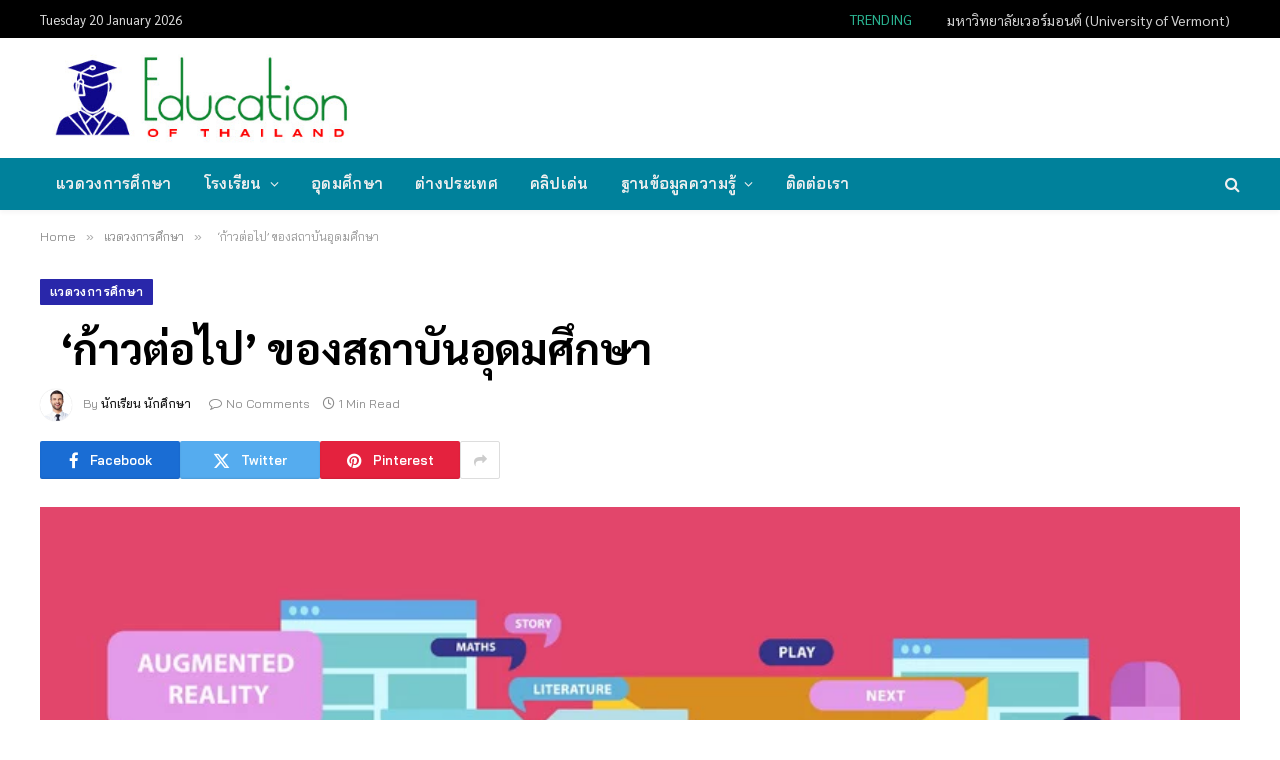

--- FILE ---
content_type: text/html; charset=UTF-8
request_url: https://www.educationofthailand.com/%E0%B9%81%E0%B8%A7%E0%B8%94%E0%B8%A7%E0%B8%87%E0%B8%81%E0%B8%B2%E0%B8%A3%E0%B8%A8%E0%B8%B6%E0%B8%81%E0%B8%A9%E0%B8%B2/%E0%B8%81%E0%B9%89%E0%B8%B2%E0%B8%A7%E0%B8%95%E0%B9%88%E0%B8%AD%E0%B9%84%E0%B8%9B-%E0%B8%82%E0%B8%AD%E0%B8%87%E0%B8%AA%E0%B8%96%E0%B8%B2%E0%B8%9A%E0%B8%B1%E0%B8%99%E0%B8%AD%E0%B8%B8%E0%B8%94%E0%B8%A1%E0%B8%A8%E0%B8%B6%E0%B8%81%E0%B8%A9%E0%B8%B2.html
body_size: 27324
content:

<!DOCTYPE html>
<html lang="en-US" class="s-light site-s-light">

<head>

	<meta charset="UTF-8" />
	<meta name="viewport" content="width=device-width, initial-scale=1" />
	<meta name='robots' content='index, follow, max-image-preview:large, max-snippet:-1, max-video-preview:-1' />
	<style>img:is([sizes="auto" i], [sizes^="auto," i]) { contain-intrinsic-size: 3000px 1500px }</style>
	
	<!-- This site is optimized with the Yoast SEO plugin v26.7 - https://yoast.com/wordpress/plugins/seo/ -->
	<title>  ‘ก้าวต่อไป’ ของสถาบันอุดมศึกษา &#187; นักเรียน โรงเรียน วิทยาลัย มหาวิทยาลัย สถาบันการศึกษา ศึกษาต่อต่างประเทศ</title><link rel="preload" as="image" imagesrcset="https://www.educationofthailand.com/wp-content/uploads/2024/10/education-of-thailand-news.webp" imagesizes="(max-width: 1200px) 100vw, 1200px" /><link rel="preload" as="font" href="https://www.educationofthailand.com/wp-content/themes/smart-mag/css/icons/fonts/ts-icons.woff2?v3.1" type="font/woff2" crossorigin="anonymous" />
	<meta name="description" content="ข้อมูล  ‘ก้าวต่อไป’ ของสถาบันอุดมศึกษา ในหมวด และหมวดอื่น ๆ เช่น นักเรียน โรงเรียน วิทยาลัย มหาวิทยาลัย สถาบันการศึกษา ศึกษาต่อต่างประเทศ การสอบ การศึกษาออนไลน์" />
	<link rel="canonical" href="https://www.educationofthailand.com/แวดวงการศึกษา/ก้าวต่อไป-ของสถาบันอุดมศึกษา.html" />
	<meta property="og:locale" content="en_US" />
	<meta property="og:type" content="article" />
	<meta property="og:title" content="  ‘ก้าวต่อไป’ ของสถาบันอุดมศึกษา &#187; นักเรียน โรงเรียน วิทยาลัย มหาวิทยาลัย สถาบันการศึกษา ศึกษาต่อต่างประเทศ" />
	<meta property="og:description" content="ข้อมูล  ‘ก้าวต่อไป’ ของสถาบันอุดมศึกษา ในหมวด และหมวดอื่น ๆ เช่น นักเรียน โรงเรียน วิทยาลัย มหาวิทยาลัย สถาบันการศึกษา ศึกษาต่อต่างประเทศ การสอบ การศึกษาออนไลน์" />
	<meta property="og:url" content="https://www.educationofthailand.com/แวดวงการศึกษา/ก้าวต่อไป-ของสถาบันอุดมศึกษา.html" />
	<meta property="og:site_name" content="Education of Thailand" />
	<meta property="article:published_time" content="2022-11-23T20:59:10+00:00" />
	<meta property="article:modified_time" content="2022-11-23T20:59:30+00:00" />
	<meta property="og:image" content="https://www.educationofthailand.com/wp-content/uploads/2024/10/education-of-thailand-news.webp" />
	<meta property="og:image:width" content="810" />
	<meta property="og:image:height" content="454" />
	<meta property="og:image:type" content="image/webp" />
	<meta name="author" content="นักเรียน นักศึกษา" />
	<meta name="twitter:card" content="summary_large_image" />
	<meta name="twitter:label1" content="Written by" />
	<meta name="twitter:data1" content="นักเรียน นักศึกษา" />
	<script type="application/ld+json" class="yoast-schema-graph">{"@context":"https://schema.org","@graph":[{"@type":"Article","@id":"https://www.educationofthailand.com/%e0%b9%81%e0%b8%a7%e0%b8%94%e0%b8%a7%e0%b8%87%e0%b8%81%e0%b8%b2%e0%b8%a3%e0%b8%a8%e0%b8%b6%e0%b8%81%e0%b8%a9%e0%b8%b2/%e0%b8%81%e0%b9%89%e0%b8%b2%e0%b8%a7%e0%b8%95%e0%b9%88%e0%b8%ad%e0%b9%84%e0%b8%9b-%e0%b8%82%e0%b8%ad%e0%b8%87%e0%b8%aa%e0%b8%96%e0%b8%b2%e0%b8%9a%e0%b8%b1%e0%b8%99%e0%b8%ad%e0%b8%b8%e0%b8%94%e0%b8%a1%e0%b8%a8%e0%b8%b6%e0%b8%81%e0%b8%a9%e0%b8%b2.html#article","isPartOf":{"@id":"https://www.educationofthailand.com/%e0%b9%81%e0%b8%a7%e0%b8%94%e0%b8%a7%e0%b8%87%e0%b8%81%e0%b8%b2%e0%b8%a3%e0%b8%a8%e0%b8%b6%e0%b8%81%e0%b8%a9%e0%b8%b2/%e0%b8%81%e0%b9%89%e0%b8%b2%e0%b8%a7%e0%b8%95%e0%b9%88%e0%b8%ad%e0%b9%84%e0%b8%9b-%e0%b8%82%e0%b8%ad%e0%b8%87%e0%b8%aa%e0%b8%96%e0%b8%b2%e0%b8%9a%e0%b8%b1%e0%b8%99%e0%b8%ad%e0%b8%b8%e0%b8%94%e0%b8%a1%e0%b8%a8%e0%b8%b6%e0%b8%81%e0%b8%a9%e0%b8%b2.html"},"author":{"name":"นักเรียน นักศึกษา","@id":"https://www.educationofthailand.com/#/schema/person/a38bc75d069544b869a461eb324c771d"},"headline":"  ‘ก้าวต่อไป’ ของสถาบันอุดมศึกษา","datePublished":"2022-11-23T20:59:10+00:00","dateModified":"2022-11-23T20:59:30+00:00","mainEntityOfPage":{"@id":"https://www.educationofthailand.com/%e0%b9%81%e0%b8%a7%e0%b8%94%e0%b8%a7%e0%b8%87%e0%b8%81%e0%b8%b2%e0%b8%a3%e0%b8%a8%e0%b8%b6%e0%b8%81%e0%b8%a9%e0%b8%b2/%e0%b8%81%e0%b9%89%e0%b8%b2%e0%b8%a7%e0%b8%95%e0%b9%88%e0%b8%ad%e0%b9%84%e0%b8%9b-%e0%b8%82%e0%b8%ad%e0%b8%87%e0%b8%aa%e0%b8%96%e0%b8%b2%e0%b8%9a%e0%b8%b1%e0%b8%99%e0%b8%ad%e0%b8%b8%e0%b8%94%e0%b8%a1%e0%b8%a8%e0%b8%b6%e0%b8%81%e0%b8%a9%e0%b8%b2.html"},"wordCount":44,"publisher":{"@id":"https://www.educationofthailand.com/#/schema/person/a38bc75d069544b869a461eb324c771d"},"image":{"@id":"https://www.educationofthailand.com/%e0%b9%81%e0%b8%a7%e0%b8%94%e0%b8%a7%e0%b8%87%e0%b8%81%e0%b8%b2%e0%b8%a3%e0%b8%a8%e0%b8%b6%e0%b8%81%e0%b8%a9%e0%b8%b2/%e0%b8%81%e0%b9%89%e0%b8%b2%e0%b8%a7%e0%b8%95%e0%b9%88%e0%b8%ad%e0%b9%84%e0%b8%9b-%e0%b8%82%e0%b8%ad%e0%b8%87%e0%b8%aa%e0%b8%96%e0%b8%b2%e0%b8%9a%e0%b8%b1%e0%b8%99%e0%b8%ad%e0%b8%b8%e0%b8%94%e0%b8%a1%e0%b8%a8%e0%b8%b6%e0%b8%81%e0%b8%a9%e0%b8%b2.html#primaryimage"},"thumbnailUrl":"https://www.educationofthailand.com/wp-content/uploads/2024/10/education-of-thailand-news.webp","keywords":["การศึกษา","นักศึกษา","นักเรียน","โรงเรียน"],"articleSection":["แวดวงการศึกษา"],"inLanguage":"en-US"},{"@type":"WebPage","@id":"https://www.educationofthailand.com/%e0%b9%81%e0%b8%a7%e0%b8%94%e0%b8%a7%e0%b8%87%e0%b8%81%e0%b8%b2%e0%b8%a3%e0%b8%a8%e0%b8%b6%e0%b8%81%e0%b8%a9%e0%b8%b2/%e0%b8%81%e0%b9%89%e0%b8%b2%e0%b8%a7%e0%b8%95%e0%b9%88%e0%b8%ad%e0%b9%84%e0%b8%9b-%e0%b8%82%e0%b8%ad%e0%b8%87%e0%b8%aa%e0%b8%96%e0%b8%b2%e0%b8%9a%e0%b8%b1%e0%b8%99%e0%b8%ad%e0%b8%b8%e0%b8%94%e0%b8%a1%e0%b8%a8%e0%b8%b6%e0%b8%81%e0%b8%a9%e0%b8%b2.html","url":"https://www.educationofthailand.com/%e0%b9%81%e0%b8%a7%e0%b8%94%e0%b8%a7%e0%b8%87%e0%b8%81%e0%b8%b2%e0%b8%a3%e0%b8%a8%e0%b8%b6%e0%b8%81%e0%b8%a9%e0%b8%b2/%e0%b8%81%e0%b9%89%e0%b8%b2%e0%b8%a7%e0%b8%95%e0%b9%88%e0%b8%ad%e0%b9%84%e0%b8%9b-%e0%b8%82%e0%b8%ad%e0%b8%87%e0%b8%aa%e0%b8%96%e0%b8%b2%e0%b8%9a%e0%b8%b1%e0%b8%99%e0%b8%ad%e0%b8%b8%e0%b8%94%e0%b8%a1%e0%b8%a8%e0%b8%b6%e0%b8%81%e0%b8%a9%e0%b8%b2.html","name":"  ‘ก้าวต่อไป’ ของสถาบันอุดมศึกษา &#187; นักเรียน โรงเรียน วิทยาลัย มหาวิทยาลัย สถาบันการศึกษา ศึกษาต่อต่างประเทศ","isPartOf":{"@id":"https://www.educationofthailand.com/#website"},"primaryImageOfPage":{"@id":"https://www.educationofthailand.com/%e0%b9%81%e0%b8%a7%e0%b8%94%e0%b8%a7%e0%b8%87%e0%b8%81%e0%b8%b2%e0%b8%a3%e0%b8%a8%e0%b8%b6%e0%b8%81%e0%b8%a9%e0%b8%b2/%e0%b8%81%e0%b9%89%e0%b8%b2%e0%b8%a7%e0%b8%95%e0%b9%88%e0%b8%ad%e0%b9%84%e0%b8%9b-%e0%b8%82%e0%b8%ad%e0%b8%87%e0%b8%aa%e0%b8%96%e0%b8%b2%e0%b8%9a%e0%b8%b1%e0%b8%99%e0%b8%ad%e0%b8%b8%e0%b8%94%e0%b8%a1%e0%b8%a8%e0%b8%b6%e0%b8%81%e0%b8%a9%e0%b8%b2.html#primaryimage"},"image":{"@id":"https://www.educationofthailand.com/%e0%b9%81%e0%b8%a7%e0%b8%94%e0%b8%a7%e0%b8%87%e0%b8%81%e0%b8%b2%e0%b8%a3%e0%b8%a8%e0%b8%b6%e0%b8%81%e0%b8%a9%e0%b8%b2/%e0%b8%81%e0%b9%89%e0%b8%b2%e0%b8%a7%e0%b8%95%e0%b9%88%e0%b8%ad%e0%b9%84%e0%b8%9b-%e0%b8%82%e0%b8%ad%e0%b8%87%e0%b8%aa%e0%b8%96%e0%b8%b2%e0%b8%9a%e0%b8%b1%e0%b8%99%e0%b8%ad%e0%b8%b8%e0%b8%94%e0%b8%a1%e0%b8%a8%e0%b8%b6%e0%b8%81%e0%b8%a9%e0%b8%b2.html#primaryimage"},"thumbnailUrl":"https://www.educationofthailand.com/wp-content/uploads/2024/10/education-of-thailand-news.webp","datePublished":"2022-11-23T20:59:10+00:00","dateModified":"2022-11-23T20:59:30+00:00","description":"ข้อมูล  ‘ก้าวต่อไป’ ของสถาบันอุดมศึกษา ในหมวด และหมวดอื่น ๆ เช่น นักเรียน โรงเรียน วิทยาลัย มหาวิทยาลัย สถาบันการศึกษา ศึกษาต่อต่างประเทศ การสอบ การศึกษาออนไลน์","breadcrumb":{"@id":"https://www.educationofthailand.com/%e0%b9%81%e0%b8%a7%e0%b8%94%e0%b8%a7%e0%b8%87%e0%b8%81%e0%b8%b2%e0%b8%a3%e0%b8%a8%e0%b8%b6%e0%b8%81%e0%b8%a9%e0%b8%b2/%e0%b8%81%e0%b9%89%e0%b8%b2%e0%b8%a7%e0%b8%95%e0%b9%88%e0%b8%ad%e0%b9%84%e0%b8%9b-%e0%b8%82%e0%b8%ad%e0%b8%87%e0%b8%aa%e0%b8%96%e0%b8%b2%e0%b8%9a%e0%b8%b1%e0%b8%99%e0%b8%ad%e0%b8%b8%e0%b8%94%e0%b8%a1%e0%b8%a8%e0%b8%b6%e0%b8%81%e0%b8%a9%e0%b8%b2.html#breadcrumb"},"inLanguage":"en-US","potentialAction":[{"@type":"ReadAction","target":["https://www.educationofthailand.com/%e0%b9%81%e0%b8%a7%e0%b8%94%e0%b8%a7%e0%b8%87%e0%b8%81%e0%b8%b2%e0%b8%a3%e0%b8%a8%e0%b8%b6%e0%b8%81%e0%b8%a9%e0%b8%b2/%e0%b8%81%e0%b9%89%e0%b8%b2%e0%b8%a7%e0%b8%95%e0%b9%88%e0%b8%ad%e0%b9%84%e0%b8%9b-%e0%b8%82%e0%b8%ad%e0%b8%87%e0%b8%aa%e0%b8%96%e0%b8%b2%e0%b8%9a%e0%b8%b1%e0%b8%99%e0%b8%ad%e0%b8%b8%e0%b8%94%e0%b8%a1%e0%b8%a8%e0%b8%b6%e0%b8%81%e0%b8%a9%e0%b8%b2.html"]}]},{"@type":"ImageObject","inLanguage":"en-US","@id":"https://www.educationofthailand.com/%e0%b9%81%e0%b8%a7%e0%b8%94%e0%b8%a7%e0%b8%87%e0%b8%81%e0%b8%b2%e0%b8%a3%e0%b8%a8%e0%b8%b6%e0%b8%81%e0%b8%a9%e0%b8%b2/%e0%b8%81%e0%b9%89%e0%b8%b2%e0%b8%a7%e0%b8%95%e0%b9%88%e0%b8%ad%e0%b9%84%e0%b8%9b-%e0%b8%82%e0%b8%ad%e0%b8%87%e0%b8%aa%e0%b8%96%e0%b8%b2%e0%b8%9a%e0%b8%b1%e0%b8%99%e0%b8%ad%e0%b8%b8%e0%b8%94%e0%b8%a1%e0%b8%a8%e0%b8%b6%e0%b8%81%e0%b8%a9%e0%b8%b2.html#primaryimage","url":"https://www.educationofthailand.com/wp-content/uploads/2024/10/education-of-thailand-news.webp","contentUrl":"https://www.educationofthailand.com/wp-content/uploads/2024/10/education-of-thailand-news.webp","width":810,"height":454},{"@type":"BreadcrumbList","@id":"https://www.educationofthailand.com/%e0%b9%81%e0%b8%a7%e0%b8%94%e0%b8%a7%e0%b8%87%e0%b8%81%e0%b8%b2%e0%b8%a3%e0%b8%a8%e0%b8%b6%e0%b8%81%e0%b8%a9%e0%b8%b2/%e0%b8%81%e0%b9%89%e0%b8%b2%e0%b8%a7%e0%b8%95%e0%b9%88%e0%b8%ad%e0%b9%84%e0%b8%9b-%e0%b8%82%e0%b8%ad%e0%b8%87%e0%b8%aa%e0%b8%96%e0%b8%b2%e0%b8%9a%e0%b8%b1%e0%b8%99%e0%b8%ad%e0%b8%b8%e0%b8%94%e0%b8%a1%e0%b8%a8%e0%b8%b6%e0%b8%81%e0%b8%a9%e0%b8%b2.html#breadcrumb","itemListElement":[{"@type":"ListItem","position":1,"name":"Home","item":"https://www.educationofthailand.com/"},{"@type":"ListItem","position":2,"name":"  ‘ก้าวต่อไป’ ของสถาบันอุดมศึกษา"}]},{"@type":"WebSite","@id":"https://www.educationofthailand.com/#website","url":"https://www.educationofthailand.com/","name":"Education of Thailand","description":"นักเรียน โรงเรียน วิทยาลัย มหาวิทยาลัย สถาบันการศึกษา ศึกษาต่อต่างประเทศ สอบ กิจกรรมและงานต่าง ๆ ของนักศึกษาฯลฯ","publisher":{"@id":"https://www.educationofthailand.com/#/schema/person/a38bc75d069544b869a461eb324c771d"},"potentialAction":[{"@type":"SearchAction","target":{"@type":"EntryPoint","urlTemplate":"https://www.educationofthailand.com/?s={search_term_string}"},"query-input":{"@type":"PropertyValueSpecification","valueRequired":true,"valueName":"search_term_string"}}],"inLanguage":"en-US"},{"@type":["Person","Organization"],"@id":"https://www.educationofthailand.com/#/schema/person/a38bc75d069544b869a461eb324c771d","name":"นักเรียน นักศึกษา","image":{"@type":"ImageObject","inLanguage":"en-US","@id":"https://www.educationofthailand.com/#/schema/person/image/","url":"https://www.educationofthailand.com/wp-content/uploads/2021/11/2020-06-27_20-21-55.jpg","contentUrl":"https://www.educationofthailand.com/wp-content/uploads/2021/11/2020-06-27_20-21-55.jpg","width":412,"height":127,"caption":"นักเรียน นักศึกษา"},"logo":{"@id":"https://www.educationofthailand.com/#/schema/person/image/"},"description":"นักเรียน โรงเรียน วิทยาลัย มหาวิทยาลัย สถาบันการศึกษา ศึกษาต่อต่างประเทศ สอบ กิจกรรมและงานต่าง ๆ ของนักศึกษาฯลฯ","url":"https://www.educationofthailand.com/author/admin"}]}</script>
	<!-- / Yoast SEO plugin. -->


<link rel='dns-prefetch' href='//fonts.googleapis.com' />
<link rel="alternate" type="application/rss+xml" title="Education of Thailand &raquo; Feed" href="https://www.educationofthailand.com/feed" />
<link rel="alternate" type="application/rss+xml" title="Education of Thailand &raquo; Comments Feed" href="https://www.educationofthailand.com/comments/feed" />
<script type="text/javascript">
/* <![CDATA[ */
window._wpemojiSettings = {"baseUrl":"https:\/\/s.w.org\/images\/core\/emoji\/16.0.1\/72x72\/","ext":".png","svgUrl":"https:\/\/s.w.org\/images\/core\/emoji\/16.0.1\/svg\/","svgExt":".svg","source":{"concatemoji":"https:\/\/www.educationofthailand.com\/wp-includes\/js\/wp-emoji-release.min.js?ver=6.8.3"}};
/*! This file is auto-generated */
!function(s,n){var o,i,e;function c(e){try{var t={supportTests:e,timestamp:(new Date).valueOf()};sessionStorage.setItem(o,JSON.stringify(t))}catch(e){}}function p(e,t,n){e.clearRect(0,0,e.canvas.width,e.canvas.height),e.fillText(t,0,0);var t=new Uint32Array(e.getImageData(0,0,e.canvas.width,e.canvas.height).data),a=(e.clearRect(0,0,e.canvas.width,e.canvas.height),e.fillText(n,0,0),new Uint32Array(e.getImageData(0,0,e.canvas.width,e.canvas.height).data));return t.every(function(e,t){return e===a[t]})}function u(e,t){e.clearRect(0,0,e.canvas.width,e.canvas.height),e.fillText(t,0,0);for(var n=e.getImageData(16,16,1,1),a=0;a<n.data.length;a++)if(0!==n.data[a])return!1;return!0}function f(e,t,n,a){switch(t){case"flag":return n(e,"\ud83c\udff3\ufe0f\u200d\u26a7\ufe0f","\ud83c\udff3\ufe0f\u200b\u26a7\ufe0f")?!1:!n(e,"\ud83c\udde8\ud83c\uddf6","\ud83c\udde8\u200b\ud83c\uddf6")&&!n(e,"\ud83c\udff4\udb40\udc67\udb40\udc62\udb40\udc65\udb40\udc6e\udb40\udc67\udb40\udc7f","\ud83c\udff4\u200b\udb40\udc67\u200b\udb40\udc62\u200b\udb40\udc65\u200b\udb40\udc6e\u200b\udb40\udc67\u200b\udb40\udc7f");case"emoji":return!a(e,"\ud83e\udedf")}return!1}function g(e,t,n,a){var r="undefined"!=typeof WorkerGlobalScope&&self instanceof WorkerGlobalScope?new OffscreenCanvas(300,150):s.createElement("canvas"),o=r.getContext("2d",{willReadFrequently:!0}),i=(o.textBaseline="top",o.font="600 32px Arial",{});return e.forEach(function(e){i[e]=t(o,e,n,a)}),i}function t(e){var t=s.createElement("script");t.src=e,t.defer=!0,s.head.appendChild(t)}"undefined"!=typeof Promise&&(o="wpEmojiSettingsSupports",i=["flag","emoji"],n.supports={everything:!0,everythingExceptFlag:!0},e=new Promise(function(e){s.addEventListener("DOMContentLoaded",e,{once:!0})}),new Promise(function(t){var n=function(){try{var e=JSON.parse(sessionStorage.getItem(o));if("object"==typeof e&&"number"==typeof e.timestamp&&(new Date).valueOf()<e.timestamp+604800&&"object"==typeof e.supportTests)return e.supportTests}catch(e){}return null}();if(!n){if("undefined"!=typeof Worker&&"undefined"!=typeof OffscreenCanvas&&"undefined"!=typeof URL&&URL.createObjectURL&&"undefined"!=typeof Blob)try{var e="postMessage("+g.toString()+"("+[JSON.stringify(i),f.toString(),p.toString(),u.toString()].join(",")+"));",a=new Blob([e],{type:"text/javascript"}),r=new Worker(URL.createObjectURL(a),{name:"wpTestEmojiSupports"});return void(r.onmessage=function(e){c(n=e.data),r.terminate(),t(n)})}catch(e){}c(n=g(i,f,p,u))}t(n)}).then(function(e){for(var t in e)n.supports[t]=e[t],n.supports.everything=n.supports.everything&&n.supports[t],"flag"!==t&&(n.supports.everythingExceptFlag=n.supports.everythingExceptFlag&&n.supports[t]);n.supports.everythingExceptFlag=n.supports.everythingExceptFlag&&!n.supports.flag,n.DOMReady=!1,n.readyCallback=function(){n.DOMReady=!0}}).then(function(){return e}).then(function(){var e;n.supports.everything||(n.readyCallback(),(e=n.source||{}).concatemoji?t(e.concatemoji):e.wpemoji&&e.twemoji&&(t(e.twemoji),t(e.wpemoji)))}))}((window,document),window._wpemojiSettings);
/* ]]> */
</script>
<style id='wp-emoji-styles-inline-css' type='text/css'>

	img.wp-smiley, img.emoji {
		display: inline !important;
		border: none !important;
		box-shadow: none !important;
		height: 1em !important;
		width: 1em !important;
		margin: 0 0.07em !important;
		vertical-align: -0.1em !important;
		background: none !important;
		padding: 0 !important;
	}
</style>
<link rel='stylesheet' id='wp-block-library-css' href='https://www.educationofthailand.com/wp-includes/css/dist/block-library/style.min.css?ver=6.8.3' type='text/css' media='all' />
<style id='classic-theme-styles-inline-css' type='text/css'>
/*! This file is auto-generated */
.wp-block-button__link{color:#fff;background-color:#32373c;border-radius:9999px;box-shadow:none;text-decoration:none;padding:calc(.667em + 2px) calc(1.333em + 2px);font-size:1.125em}.wp-block-file__button{background:#32373c;color:#fff;text-decoration:none}
</style>
<style id='global-styles-inline-css' type='text/css'>
:root{--wp--preset--aspect-ratio--square: 1;--wp--preset--aspect-ratio--4-3: 4/3;--wp--preset--aspect-ratio--3-4: 3/4;--wp--preset--aspect-ratio--3-2: 3/2;--wp--preset--aspect-ratio--2-3: 2/3;--wp--preset--aspect-ratio--16-9: 16/9;--wp--preset--aspect-ratio--9-16: 9/16;--wp--preset--color--black: #000000;--wp--preset--color--cyan-bluish-gray: #abb8c3;--wp--preset--color--white: #ffffff;--wp--preset--color--pale-pink: #f78da7;--wp--preset--color--vivid-red: #cf2e2e;--wp--preset--color--luminous-vivid-orange: #ff6900;--wp--preset--color--luminous-vivid-amber: #fcb900;--wp--preset--color--light-green-cyan: #7bdcb5;--wp--preset--color--vivid-green-cyan: #00d084;--wp--preset--color--pale-cyan-blue: #8ed1fc;--wp--preset--color--vivid-cyan-blue: #0693e3;--wp--preset--color--vivid-purple: #9b51e0;--wp--preset--gradient--vivid-cyan-blue-to-vivid-purple: linear-gradient(135deg,rgba(6,147,227,1) 0%,rgb(155,81,224) 100%);--wp--preset--gradient--light-green-cyan-to-vivid-green-cyan: linear-gradient(135deg,rgb(122,220,180) 0%,rgb(0,208,130) 100%);--wp--preset--gradient--luminous-vivid-amber-to-luminous-vivid-orange: linear-gradient(135deg,rgba(252,185,0,1) 0%,rgba(255,105,0,1) 100%);--wp--preset--gradient--luminous-vivid-orange-to-vivid-red: linear-gradient(135deg,rgba(255,105,0,1) 0%,rgb(207,46,46) 100%);--wp--preset--gradient--very-light-gray-to-cyan-bluish-gray: linear-gradient(135deg,rgb(238,238,238) 0%,rgb(169,184,195) 100%);--wp--preset--gradient--cool-to-warm-spectrum: linear-gradient(135deg,rgb(74,234,220) 0%,rgb(151,120,209) 20%,rgb(207,42,186) 40%,rgb(238,44,130) 60%,rgb(251,105,98) 80%,rgb(254,248,76) 100%);--wp--preset--gradient--blush-light-purple: linear-gradient(135deg,rgb(255,206,236) 0%,rgb(152,150,240) 100%);--wp--preset--gradient--blush-bordeaux: linear-gradient(135deg,rgb(254,205,165) 0%,rgb(254,45,45) 50%,rgb(107,0,62) 100%);--wp--preset--gradient--luminous-dusk: linear-gradient(135deg,rgb(255,203,112) 0%,rgb(199,81,192) 50%,rgb(65,88,208) 100%);--wp--preset--gradient--pale-ocean: linear-gradient(135deg,rgb(255,245,203) 0%,rgb(182,227,212) 50%,rgb(51,167,181) 100%);--wp--preset--gradient--electric-grass: linear-gradient(135deg,rgb(202,248,128) 0%,rgb(113,206,126) 100%);--wp--preset--gradient--midnight: linear-gradient(135deg,rgb(2,3,129) 0%,rgb(40,116,252) 100%);--wp--preset--font-size--small: 13px;--wp--preset--font-size--medium: 20px;--wp--preset--font-size--large: 36px;--wp--preset--font-size--x-large: 42px;--wp--preset--spacing--20: 0.44rem;--wp--preset--spacing--30: 0.67rem;--wp--preset--spacing--40: 1rem;--wp--preset--spacing--50: 1.5rem;--wp--preset--spacing--60: 2.25rem;--wp--preset--spacing--70: 3.38rem;--wp--preset--spacing--80: 5.06rem;--wp--preset--shadow--natural: 6px 6px 9px rgba(0, 0, 0, 0.2);--wp--preset--shadow--deep: 12px 12px 50px rgba(0, 0, 0, 0.4);--wp--preset--shadow--sharp: 6px 6px 0px rgba(0, 0, 0, 0.2);--wp--preset--shadow--outlined: 6px 6px 0px -3px rgba(255, 255, 255, 1), 6px 6px rgba(0, 0, 0, 1);--wp--preset--shadow--crisp: 6px 6px 0px rgba(0, 0, 0, 1);}:where(.is-layout-flex){gap: 0.5em;}:where(.is-layout-grid){gap: 0.5em;}body .is-layout-flex{display: flex;}.is-layout-flex{flex-wrap: wrap;align-items: center;}.is-layout-flex > :is(*, div){margin: 0;}body .is-layout-grid{display: grid;}.is-layout-grid > :is(*, div){margin: 0;}:where(.wp-block-columns.is-layout-flex){gap: 2em;}:where(.wp-block-columns.is-layout-grid){gap: 2em;}:where(.wp-block-post-template.is-layout-flex){gap: 1.25em;}:where(.wp-block-post-template.is-layout-grid){gap: 1.25em;}.has-black-color{color: var(--wp--preset--color--black) !important;}.has-cyan-bluish-gray-color{color: var(--wp--preset--color--cyan-bluish-gray) !important;}.has-white-color{color: var(--wp--preset--color--white) !important;}.has-pale-pink-color{color: var(--wp--preset--color--pale-pink) !important;}.has-vivid-red-color{color: var(--wp--preset--color--vivid-red) !important;}.has-luminous-vivid-orange-color{color: var(--wp--preset--color--luminous-vivid-orange) !important;}.has-luminous-vivid-amber-color{color: var(--wp--preset--color--luminous-vivid-amber) !important;}.has-light-green-cyan-color{color: var(--wp--preset--color--light-green-cyan) !important;}.has-vivid-green-cyan-color{color: var(--wp--preset--color--vivid-green-cyan) !important;}.has-pale-cyan-blue-color{color: var(--wp--preset--color--pale-cyan-blue) !important;}.has-vivid-cyan-blue-color{color: var(--wp--preset--color--vivid-cyan-blue) !important;}.has-vivid-purple-color{color: var(--wp--preset--color--vivid-purple) !important;}.has-black-background-color{background-color: var(--wp--preset--color--black) !important;}.has-cyan-bluish-gray-background-color{background-color: var(--wp--preset--color--cyan-bluish-gray) !important;}.has-white-background-color{background-color: var(--wp--preset--color--white) !important;}.has-pale-pink-background-color{background-color: var(--wp--preset--color--pale-pink) !important;}.has-vivid-red-background-color{background-color: var(--wp--preset--color--vivid-red) !important;}.has-luminous-vivid-orange-background-color{background-color: var(--wp--preset--color--luminous-vivid-orange) !important;}.has-luminous-vivid-amber-background-color{background-color: var(--wp--preset--color--luminous-vivid-amber) !important;}.has-light-green-cyan-background-color{background-color: var(--wp--preset--color--light-green-cyan) !important;}.has-vivid-green-cyan-background-color{background-color: var(--wp--preset--color--vivid-green-cyan) !important;}.has-pale-cyan-blue-background-color{background-color: var(--wp--preset--color--pale-cyan-blue) !important;}.has-vivid-cyan-blue-background-color{background-color: var(--wp--preset--color--vivid-cyan-blue) !important;}.has-vivid-purple-background-color{background-color: var(--wp--preset--color--vivid-purple) !important;}.has-black-border-color{border-color: var(--wp--preset--color--black) !important;}.has-cyan-bluish-gray-border-color{border-color: var(--wp--preset--color--cyan-bluish-gray) !important;}.has-white-border-color{border-color: var(--wp--preset--color--white) !important;}.has-pale-pink-border-color{border-color: var(--wp--preset--color--pale-pink) !important;}.has-vivid-red-border-color{border-color: var(--wp--preset--color--vivid-red) !important;}.has-luminous-vivid-orange-border-color{border-color: var(--wp--preset--color--luminous-vivid-orange) !important;}.has-luminous-vivid-amber-border-color{border-color: var(--wp--preset--color--luminous-vivid-amber) !important;}.has-light-green-cyan-border-color{border-color: var(--wp--preset--color--light-green-cyan) !important;}.has-vivid-green-cyan-border-color{border-color: var(--wp--preset--color--vivid-green-cyan) !important;}.has-pale-cyan-blue-border-color{border-color: var(--wp--preset--color--pale-cyan-blue) !important;}.has-vivid-cyan-blue-border-color{border-color: var(--wp--preset--color--vivid-cyan-blue) !important;}.has-vivid-purple-border-color{border-color: var(--wp--preset--color--vivid-purple) !important;}.has-vivid-cyan-blue-to-vivid-purple-gradient-background{background: var(--wp--preset--gradient--vivid-cyan-blue-to-vivid-purple) !important;}.has-light-green-cyan-to-vivid-green-cyan-gradient-background{background: var(--wp--preset--gradient--light-green-cyan-to-vivid-green-cyan) !important;}.has-luminous-vivid-amber-to-luminous-vivid-orange-gradient-background{background: var(--wp--preset--gradient--luminous-vivid-amber-to-luminous-vivid-orange) !important;}.has-luminous-vivid-orange-to-vivid-red-gradient-background{background: var(--wp--preset--gradient--luminous-vivid-orange-to-vivid-red) !important;}.has-very-light-gray-to-cyan-bluish-gray-gradient-background{background: var(--wp--preset--gradient--very-light-gray-to-cyan-bluish-gray) !important;}.has-cool-to-warm-spectrum-gradient-background{background: var(--wp--preset--gradient--cool-to-warm-spectrum) !important;}.has-blush-light-purple-gradient-background{background: var(--wp--preset--gradient--blush-light-purple) !important;}.has-blush-bordeaux-gradient-background{background: var(--wp--preset--gradient--blush-bordeaux) !important;}.has-luminous-dusk-gradient-background{background: var(--wp--preset--gradient--luminous-dusk) !important;}.has-pale-ocean-gradient-background{background: var(--wp--preset--gradient--pale-ocean) !important;}.has-electric-grass-gradient-background{background: var(--wp--preset--gradient--electric-grass) !important;}.has-midnight-gradient-background{background: var(--wp--preset--gradient--midnight) !important;}.has-small-font-size{font-size: var(--wp--preset--font-size--small) !important;}.has-medium-font-size{font-size: var(--wp--preset--font-size--medium) !important;}.has-large-font-size{font-size: var(--wp--preset--font-size--large) !important;}.has-x-large-font-size{font-size: var(--wp--preset--font-size--x-large) !important;}
:where(.wp-block-post-template.is-layout-flex){gap: 1.25em;}:where(.wp-block-post-template.is-layout-grid){gap: 1.25em;}
:where(.wp-block-columns.is-layout-flex){gap: 2em;}:where(.wp-block-columns.is-layout-grid){gap: 2em;}
:root :where(.wp-block-pullquote){font-size: 1.5em;line-height: 1.6;}
</style>
<link rel='stylesheet' id='contact-form-7-css' href='https://www.educationofthailand.com/wp-content/plugins/contact-form-7/includes/css/styles.css?ver=6.1.4' type='text/css' media='all' />
<link rel='stylesheet' id='elementor-icons-css' href='https://www.educationofthailand.com/wp-content/plugins/elementor/assets/lib/eicons/css/elementor-icons.min.css?ver=5.31.0' type='text/css' media='all' />
<link rel='stylesheet' id='elementor-frontend-css' href='https://www.educationofthailand.com/wp-content/plugins/elementor/assets/css/frontend.min.css?ver=3.24.7' type='text/css' media='all' />
<link rel='stylesheet' id='swiper-css' href='https://www.educationofthailand.com/wp-content/plugins/elementor/assets/lib/swiper/v8/css/swiper.min.css?ver=8.4.5' type='text/css' media='all' />
<link rel='stylesheet' id='e-swiper-css' href='https://www.educationofthailand.com/wp-content/plugins/elementor/assets/css/conditionals/e-swiper.min.css?ver=3.24.7' type='text/css' media='all' />
<link rel='stylesheet' id='elementor-post-62057-css' href='https://www.educationofthailand.com/wp-content/uploads/elementor/css/post-62057.css?ver=1729095756' type='text/css' media='all' />
<link rel='stylesheet' id='font-awesome-css' href='https://www.educationofthailand.com/wp-content/plugins/elementor/assets/lib/font-awesome/css/font-awesome.min.css?ver=4.7.0' type='text/css' media='all' />
<link rel='stylesheet' id='elementor-post-62070-css' href='https://www.educationofthailand.com/wp-content/uploads/elementor/css/post-62070.css?ver=1729095758' type='text/css' media='all' />
<link rel='stylesheet' id='smartmag-core-css' href='https://www.educationofthailand.com/wp-content/themes/smart-mag/style.css?ver=10.2.1' type='text/css' media='all' />
<style id='smartmag-core-inline-css' type='text/css'>
:root { --c-headings: #000000;
--text-font: "Sarabun", system-ui, -apple-system, "Segoe UI", Arial, sans-serif;
--body-font: "Sarabun", system-ui, -apple-system, "Segoe UI", Arial, sans-serif;
--ui-font: "Bai Jamjuree", system-ui, -apple-system, "Segoe UI", Arial, sans-serif;
--title-font: "Bai Jamjuree", system-ui, -apple-system, "Segoe UI", Arial, sans-serif;
--h-font: "Bai Jamjuree", system-ui, -apple-system, "Segoe UI", Arial, sans-serif;
--tertiary-font: "Prompt", system-ui, -apple-system, "Segoe UI", Arial, sans-serif;
--title-font: var(--body-font);
--h-font: var(--body-font);
--c-headings: #000000;
--text-font: "Sarabun", system-ui, -apple-system, "Segoe UI", Arial, sans-serif;
--body-font: "Sarabun", system-ui, -apple-system, "Segoe UI", Arial, sans-serif;
--ui-font: "Bai Jamjuree", system-ui, -apple-system, "Segoe UI", Arial, sans-serif;
--title-font: "Bai Jamjuree", system-ui, -apple-system, "Segoe UI", Arial, sans-serif;
--h-font: "Bai Jamjuree", system-ui, -apple-system, "Segoe UI", Arial, sans-serif;
--tertiary-font: "Prompt", system-ui, -apple-system, "Segoe UI", Arial, sans-serif;
--title-font: var(--body-font);
--h-font: var(--body-font); }
.s-dark body { background-color: #fff2f2; }
.s-dark, .site-s-dark .s-light { --c-headings: #1e73be; }
.post-title { --c-headings: #000000; }
.s-dark .post-title { --c-headings: #000000; }
.smart-head-main { --c-shadow: rgba(10,10,10,0.04); }
.smart-head-main .smart-head-top { --head-h: 38px; }
.smart-head-main .smart-head-mid { --head-h: 120px; }
.s-dark .smart-head-main .smart-head-mid,
.smart-head-main .s-dark.smart-head-mid { background-color: #181818; }
.smart-head-main .smart-head-bot { --head-h: 52px; }
.s-dark .smart-head-main .smart-head-bot,
.smart-head-main .s-dark.smart-head-bot { background-color: #00819b; }
.navigation-main .menu > li > a { letter-spacing: 0.02em; }
.navigation-main { --nav-items-space: 16px; }
.smart-head-main .offcanvas-toggle { transform: scale(0.65); }
.smart-head .h-text { width: 730px; }
.post-title a { --c-a-hover: #000000; }
.s-dark .post-title a { --c-a-hover: #000000; }
.cat-labels .category { background-color: #2927aa; }
.block-head .heading { font-family: var(--body-font); }
.loop-grid-base .post-title { font-family: var(--body-font); }
.has-nums:not(.has-nums-c) { --num-color: #000000; }
.s-dark .has-nums:not(.has-nums-c) { --num-color: #000000; }
.s-dark body { background-color: #fff2f2; }
.s-dark, .site-s-dark .s-light { --c-headings: #1e73be; }
.post-title { --c-headings: #000000; }
.s-dark .post-title { --c-headings: #000000; }
.smart-head-main { --c-shadow: rgba(10,10,10,0.04); }
.smart-head-main .smart-head-top { --head-h: 38px; }
.smart-head-main .smart-head-mid { --head-h: 120px; }
.s-dark .smart-head-main .smart-head-mid,
.smart-head-main .s-dark.smart-head-mid { background-color: #181818; }
.smart-head-main .smart-head-bot { --head-h: 52px; }
.s-dark .smart-head-main .smart-head-bot,
.smart-head-main .s-dark.smart-head-bot { background-color: #00819b; }
.navigation-main .menu > li > a { letter-spacing: 0.02em; }
.navigation-main { --nav-items-space: 16px; }
.smart-head-main .offcanvas-toggle { transform: scale(0.65); }
.smart-head .h-text { width: 730px; }
.post-title a { --c-a-hover: #000000; }
.s-dark .post-title a { --c-a-hover: #000000; }
.cat-labels .category { background-color: #2927aa; }
.block-head .heading { font-family: var(--body-font); }
.loop-grid-base .post-title { font-family: var(--body-font); }
.has-nums:not(.has-nums-c) { --num-color: #000000; }
.s-dark .has-nums:not(.has-nums-c) { --num-color: #000000; }


</style>
<link rel='stylesheet' id='smartmag-magnific-popup-css' href='https://www.educationofthailand.com/wp-content/themes/smart-mag/css/lightbox.css?ver=10.2.1' type='text/css' media='all' />
<link rel='stylesheet' id='smartmag-icons-css' href='https://www.educationofthailand.com/wp-content/themes/smart-mag/css/icons/icons.css?ver=10.2.1' type='text/css' media='all' />
<link rel='stylesheet' id='smartmag-gfonts-custom-css' href='https://fonts.googleapis.com/css?family=Sarabun%3A400%2C500%2C600%2C700%7CBai+Jamjuree%3A400%2C500%2C600%2C700%7CPrompt%3A400%2C500%2C600%2C700' type='text/css' media='all' />
<script type="text/javascript" id="smartmag-lazy-inline-js-after">
/* <![CDATA[ */
/**
 * @copyright ThemeSphere
 * @preserve
 */
var BunyadLazy={};BunyadLazy.load=function(){function a(e,n){var t={};e.dataset.bgset&&e.dataset.sizes?(t.sizes=e.dataset.sizes,t.srcset=e.dataset.bgset):t.src=e.dataset.bgsrc,function(t){var a=t.dataset.ratio;if(0<a){const e=t.parentElement;if(e.classList.contains("media-ratio")){const n=e.style;n.getPropertyValue("--a-ratio")||(n.paddingBottom=100/a+"%")}}}(e);var a,o=document.createElement("img");for(a in o.onload=function(){var t="url('"+(o.currentSrc||o.src)+"')",a=e.style;a.backgroundImage!==t&&requestAnimationFrame(()=>{a.backgroundImage=t,n&&n()}),o.onload=null,o.onerror=null,o=null},o.onerror=o.onload,t)o.setAttribute(a,t[a]);o&&o.complete&&0<o.naturalWidth&&o.onload&&o.onload()}function e(t){t.dataset.loaded||a(t,()=>{document.dispatchEvent(new Event("lazyloaded")),t.dataset.loaded=1})}function n(t){"complete"===document.readyState?t():window.addEventListener("load",t)}return{initEarly:function(){var t,a=()=>{document.querySelectorAll(".img.bg-cover:not(.lazyload)").forEach(e)};"complete"!==document.readyState?(t=setInterval(a,150),n(()=>{a(),clearInterval(t)})):a()},callOnLoad:n,initBgImages:function(t){t&&n(()=>{document.querySelectorAll(".img.bg-cover").forEach(e)})},bgLoad:a}}(),BunyadLazy.load.initEarly();
/* ]]> */
</script>
<script type="text/javascript" src="https://www.educationofthailand.com/wp-includes/js/jquery/jquery.min.js?ver=3.7.1" id="jquery-core-js"></script>
<script type="text/javascript" src="https://www.educationofthailand.com/wp-includes/js/jquery/jquery-migrate.min.js?ver=3.4.1" id="jquery-migrate-js"></script>
<link rel="https://api.w.org/" href="https://www.educationofthailand.com/wp-json/" /><link rel="alternate" title="JSON" type="application/json" href="https://www.educationofthailand.com/wp-json/wp/v2/posts/58089" /><link rel="EditURI" type="application/rsd+xml" title="RSD" href="https://www.educationofthailand.com/xmlrpc.php?rsd" />
<meta name="generator" content="WordPress 6.8.3" />
<link rel='shortlink' href='https://www.educationofthailand.com/?p=58089' />
<link rel="alternate" title="oEmbed (JSON)" type="application/json+oembed" href="https://www.educationofthailand.com/wp-json/oembed/1.0/embed?url=https%3A%2F%2Fwww.educationofthailand.com%2F%25e0%25b9%2581%25e0%25b8%25a7%25e0%25b8%2594%25e0%25b8%25a7%25e0%25b8%2587%25e0%25b8%2581%25e0%25b8%25b2%25e0%25b8%25a3%25e0%25b8%25a8%25e0%25b8%25b6%25e0%25b8%2581%25e0%25b8%25a9%25e0%25b8%25b2%2F%25e0%25b8%2581%25e0%25b9%2589%25e0%25b8%25b2%25e0%25b8%25a7%25e0%25b8%2595%25e0%25b9%2588%25e0%25b8%25ad%25e0%25b9%2584%25e0%25b8%259b-%25e0%25b8%2582%25e0%25b8%25ad%25e0%25b8%2587%25e0%25b8%25aa%25e0%25b8%2596%25e0%25b8%25b2%25e0%25b8%259a%25e0%25b8%25b1%25e0%25b8%2599%25e0%25b8%25ad%25e0%25b8%25b8%25e0%25b8%2594%25e0%25b8%25a1%25e0%25b8%25a8%25e0%25b8%25b6%25e0%25b8%2581%25e0%25b8%25a9%25e0%25b8%25b2.html" />
<link rel="alternate" title="oEmbed (XML)" type="text/xml+oembed" href="https://www.educationofthailand.com/wp-json/oembed/1.0/embed?url=https%3A%2F%2Fwww.educationofthailand.com%2F%25e0%25b9%2581%25e0%25b8%25a7%25e0%25b8%2594%25e0%25b8%25a7%25e0%25b8%2587%25e0%25b8%2581%25e0%25b8%25b2%25e0%25b8%25a3%25e0%25b8%25a8%25e0%25b8%25b6%25e0%25b8%2581%25e0%25b8%25a9%25e0%25b8%25b2%2F%25e0%25b8%2581%25e0%25b9%2589%25e0%25b8%25b2%25e0%25b8%25a7%25e0%25b8%2595%25e0%25b9%2588%25e0%25b8%25ad%25e0%25b9%2584%25e0%25b8%259b-%25e0%25b8%2582%25e0%25b8%25ad%25e0%25b8%2587%25e0%25b8%25aa%25e0%25b8%2596%25e0%25b8%25b2%25e0%25b8%259a%25e0%25b8%25b1%25e0%25b8%2599%25e0%25b8%25ad%25e0%25b8%25b8%25e0%25b8%2594%25e0%25b8%25a1%25e0%25b8%25a8%25e0%25b8%25b6%25e0%25b8%2581%25e0%25b8%25a9%25e0%25b8%25b2.html&#038;format=xml" />

		<script>
		var BunyadSchemeKey = 'bunyad-scheme';
		(() => {
			const d = document.documentElement;
			const c = d.classList;
			var scheme = localStorage.getItem(BunyadSchemeKey);
			
			if (!scheme && window.matchMedia && window.matchMedia('(prefers-color-scheme: dark)').matches) {
				scheme ='dark';
				d.dataset.autoDark = 1;
			}
			
			if (scheme) {
				d.dataset.origClass = c;
				scheme === 'dark' ? c.remove('s-light', 'site-s-light') : c.remove('s-dark', 'site-s-dark');
				c.add('site-s-' + scheme, 's-' + scheme);
			}
		})();
		</script>
		<meta name="generator" content="Elementor 3.24.7; features: additional_custom_breakpoints; settings: css_print_method-external, google_font-enabled, font_display-auto">
			<style>
				.e-con.e-parent:nth-of-type(n+4):not(.e-lazyloaded):not(.e-no-lazyload),
				.e-con.e-parent:nth-of-type(n+4):not(.e-lazyloaded):not(.e-no-lazyload) * {
					background-image: none !important;
				}
				@media screen and (max-height: 1024px) {
					.e-con.e-parent:nth-of-type(n+3):not(.e-lazyloaded):not(.e-no-lazyload),
					.e-con.e-parent:nth-of-type(n+3):not(.e-lazyloaded):not(.e-no-lazyload) * {
						background-image: none !important;
					}
				}
				@media screen and (max-height: 640px) {
					.e-con.e-parent:nth-of-type(n+2):not(.e-lazyloaded):not(.e-no-lazyload),
					.e-con.e-parent:nth-of-type(n+2):not(.e-lazyloaded):not(.e-no-lazyload) * {
						background-image: none !important;
					}
				}
			</style>
			<link rel="icon" href="https://www.educationofthailand.com/wp-content/uploads/2024/10/e-150x150-1.jpg" sizes="32x32" />
<link rel="icon" href="https://www.educationofthailand.com/wp-content/uploads/2024/10/e-150x150-1.jpg" sizes="192x192" />
<link rel="apple-touch-icon" href="https://www.educationofthailand.com/wp-content/uploads/2024/10/e-150x150-1.jpg" />
<meta name="msapplication-TileImage" content="https://www.educationofthailand.com/wp-content/uploads/2024/10/e-150x150-1.jpg" />


</head>

<body class="wp-singular post-template-default single single-post postid-58089 single-format-standard wp-theme-smart-mag right-sidebar post-layout-large-image post-cat-5445 has-lb has-lb-sm ts-img-hov-fade has-sb-sep layout-normal elementor-default elementor-kit-62057">



<div class="main-wrap">

	
<div class="off-canvas-backdrop"></div>
<div class="mobile-menu-container off-canvas hide-menu-lg" id="off-canvas">

	<div class="off-canvas-head">
		<a href="#" class="close">
			<span class="visuallyhidden">Close Menu</span>
			<i class="tsi tsi-times"></i>
		</a>

		<div class="ts-logo">
			<img class="logo-mobile logo-image" src="https://www.educationofthailand.com/wp-content/uploads/2021/11/2020-06-27_20-21-55.jpg" width="206" height="64" alt="Education of Thailand"/>		</div>
	</div>

	<div class="off-canvas-content">

					<ul class="mobile-menu"></ul>
		
		
		
	</div>

</div>
<div class="smart-head smart-head-a smart-head-main" id="smart-head" data-sticky="auto" data-sticky-type="smart" data-sticky-full>
	
	<div class="smart-head-row smart-head-top s-dark smart-head-row-full">

		<div class="inner wrap">

							
				<div class="items items-left ">
				
<span class="h-date">
	Tuesday 20 January 2026</span>				</div>

							
				<div class="items items-center empty">
								</div>

							
				<div class="items items-right ">
				
<div class="trending-ticker" data-delay="8">
	<span class="heading">Trending</span>

	<ul>
				
			<li><a href="https://www.educationofthailand.com/%e0%b8%95%e0%b9%88%e0%b8%b2%e0%b8%87%e0%b8%9b%e0%b8%a3%e0%b8%b0%e0%b9%80%e0%b8%97%e0%b8%a8/%e0%b8%a1%e0%b8%ab%e0%b8%b2%e0%b8%a7%e0%b8%b4%e0%b8%97%e0%b8%a2%e0%b8%b2%e0%b8%a5%e0%b8%b1%e0%b8%a2%e0%b9%80%e0%b8%a7%e0%b8%ad%e0%b8%a3%e0%b9%8c%e0%b8%a1%e0%b8%ad%e0%b8%99%e0%b8%95%e0%b9%8c-universit.html" class="post-link">มหาวิทยาลัยเวอร์มอนต์ (University of Vermont)</a></li>
		
				
			<li><a href="https://www.educationofthailand.com/%e0%b8%95%e0%b9%88%e0%b8%b2%e0%b8%87%e0%b8%9b%e0%b8%a3%e0%b8%b0%e0%b9%80%e0%b8%97%e0%b8%a8/%e0%b8%a1%e0%b8%ab%e0%b8%b2%e0%b8%a7%e0%b8%b4%e0%b8%97%e0%b8%a2%e0%b8%b2%e0%b8%a5%e0%b8%b1%e0%b8%a2%e0%b8%99%e0%b8%b4%e0%b8%a7%e0%b9%80%e0%b8%a1%e0%b9%87%e0%b8%81%e0%b8%8b%e0%b8%b4%e0%b9%82%e0%b8%81.html" class="post-link">มหาวิทยาลัยนิวเม็กซิโก (University of New Mexico)</a></li>
		
				
			<li><a href="https://www.educationofthailand.com/%e0%b8%95%e0%b9%88%e0%b8%b2%e0%b8%87%e0%b8%9b%e0%b8%a3%e0%b8%b0%e0%b9%80%e0%b8%97%e0%b8%a8/%e0%b8%a1%e0%b8%ab%e0%b8%b2%e0%b8%a7%e0%b8%b4%e0%b8%97%e0%b8%a2%e0%b8%b2%e0%b8%a5%e0%b8%b1%e0%b8%a2%e0%b9%84%e0%b8%ad%e0%b9%82%e0%b8%ad%e0%b8%a7%e0%b8%b2-university-of-iowa.html" class="post-link">มหาวิทยาลัยไอโอวา (University of Iowa)</a></li>
		
				
			<li><a href="https://www.educationofthailand.com/%e0%b8%95%e0%b9%88%e0%b8%b2%e0%b8%87%e0%b8%9b%e0%b8%a3%e0%b8%b0%e0%b9%80%e0%b8%97%e0%b8%a8/%e0%b8%a1%e0%b8%ab%e0%b8%b2%e0%b8%a7%e0%b8%b4%e0%b8%97%e0%b8%a2%e0%b8%b2%e0%b8%a5%e0%b8%b1%e0%b8%a2%e0%b9%80%e0%b8%94%e0%b8%a5%e0%b8%b2%e0%b9%81%e0%b8%a7%e0%b8%a3%e0%b9%8c-university-of-delaware.html" class="post-link">มหาวิทยาลัยเดลาแวร์ (University of Delaware)</a></li>
		
				
			<li><a href="https://www.educationofthailand.com/%e0%b8%95%e0%b9%88%e0%b8%b2%e0%b8%87%e0%b8%9b%e0%b8%a3%e0%b8%b0%e0%b9%80%e0%b8%97%e0%b8%a8/%e0%b8%a1%e0%b8%ab%e0%b8%b2%e0%b8%a7%e0%b8%b4%e0%b8%97%e0%b8%a2%e0%b8%b2%e0%b8%a5%e0%b8%b1%e0%b8%a2%e0%b8%97%e0%b8%a3%e0%b8%b4%e0%b8%99%e0%b8%b4%e0%b8%95%e0%b8%b5%e0%b9%89-tx-trinity-university-tx.html" class="post-link">มหาวิทยาลัยทรินิตี้ (TX) (Trinity University (TX))</a></li>
		
				
			<li><a href="https://www.educationofthailand.com/%e0%b8%95%e0%b9%88%e0%b8%b2%e0%b8%87%e0%b8%9b%e0%b8%a3%e0%b8%b0%e0%b9%80%e0%b8%97%e0%b8%a8/%e0%b8%a1%e0%b8%ab%e0%b8%b2%e0%b8%a7%e0%b8%b4%e0%b8%97%e0%b8%a2%e0%b8%b2%e0%b8%a5%e0%b8%b1%e0%b8%a2%e0%b8%84%e0%b8%b2%e0%b8%97%e0%b8%ad%e0%b8%a5%e0%b8%b4%e0%b8%81%e0%b9%81%e0%b8%ab%e0%b9%88%e0%b8%87.html" class="post-link">มหาวิทยาลัยคาทอลิกแห่งอเมริกา (The Catholic University of America)</a></li>
		
				
			<li><a href="https://www.educationofthailand.com/%e0%b8%95%e0%b9%88%e0%b8%b2%e0%b8%87%e0%b8%9b%e0%b8%a3%e0%b8%b0%e0%b9%80%e0%b8%97%e0%b8%a8/%e0%b8%a1%e0%b8%ab%e0%b8%b2%e0%b8%a7%e0%b8%b4%e0%b8%97%e0%b8%a2%e0%b8%b2%e0%b8%a5%e0%b8%b1%e0%b8%a2%e0%b9%81%e0%b8%ab%e0%b9%88%e0%b8%87%e0%b8%a3%e0%b8%b1%e0%b8%90%e0%b8%99%e0%b8%b4%e0%b8%a7%e0%b8%a2-4.html" class="post-link">มหาวิทยาลัยแห่งรัฐนิวยอร์ก &#8211; วิทยาลัยวิทยาศาสตร์สิ่งแวดล้อมและวนศาสตร์ (State University of New York—College of Environmental Science and Forestry)</a></li>
		
				
			<li><a href="https://www.educationofthailand.com/%e0%b8%95%e0%b9%88%e0%b8%b2%e0%b8%87%e0%b8%9b%e0%b8%a3%e0%b8%b0%e0%b9%80%e0%b8%97%e0%b8%a8/%e0%b9%82%e0%b8%a3%e0%b8%a5%e0%b8%a5%e0%b8%b4%e0%b8%99%e0%b8%aa%e0%b9%8c%e0%b8%84%e0%b8%ad%e0%b8%a5%e0%b9%80%e0%b8%a5%e0%b8%88-rollins-college.html" class="post-link">โรลลินส์คอลเลจ (Rollins College)</a></li>
		
				
			</ul>
</div>
				</div>

						
		</div>
	</div>

	
	<div class="smart-head-row smart-head-mid is-light smart-head-row-full">

		<div class="inner wrap">

							
				<div class="items items-left ">
					<a href="https://www.educationofthailand.com/" title="Education of Thailand" rel="home" class="logo-link ts-logo logo-is-image">
		<span>
			
				
					<img fetchpriority="high" src="https://www.educationofthailand.com/wp-content/uploads/2021/11/2020-06-27_20-21-55.jpg" class="logo-image" alt="Education of Thailand" width="412" height="127"/>
									 
					</span>
	</a>				</div>

							
				<div class="items items-center empty">
								</div>

							
				<div class="items items-right ">
				
<div class="h-text h-text">
	<script async src="https://pagead2.googlesyndication.com/pagead/js/adsbygoogle.js"></script>
<!-- Travel728x90 -->
<ins class="adsbygoogle"
     style="display:inline-block;width:728px;height:90px"
      data-full-width-responsive="true"
     data-ad-client="ca-pub-4315630389790983"
     data-ad-slot="9680397477"></ins>
<script>
     (adsbygoogle = window.adsbygoogle || []).push({});
</script></div>				</div>

						
		</div>
	</div>

	
	<div class="smart-head-row smart-head-bot s-dark smart-head-row-full">

		<div class="inner wrap">

							
				<div class="items items-left ">
					<div class="nav-wrap">
		<nav class="navigation navigation-main nav-hov-a">
			<ul id="menu-main-menu" class="menu"><li id="menu-item-46463" class="menu-item menu-item-type-taxonomy menu-item-object-category current-post-ancestor current-menu-parent current-post-parent menu-cat-5445 menu-item-46463"><a href="https://www.educationofthailand.com/%e0%b9%81%e0%b8%a7%e0%b8%94%e0%b8%a7%e0%b8%87%e0%b8%81%e0%b8%b2%e0%b8%a3%e0%b8%a8%e0%b8%b6%e0%b8%81%e0%b8%a9%e0%b8%b2">แวดวงการศึกษา</a></li>
<li id="menu-item-40338" class="menu-item menu-item-type-custom menu-item-object-custom menu-item-has-children menu-item-40338"><a href="#">โรงเรียน</a>
<ul class="sub-menu">
	<li id="menu-item-40090" class="menu-item menu-item-type-taxonomy menu-item-object-category menu-item-has-children menu-cat-95 menu-item-40090"><a href="https://www.educationofthailand.com/%e0%b9%82%e0%b8%a3%e0%b8%87%e0%b9%80%e0%b8%a3%e0%b8%b5%e0%b8%a2%e0%b8%99%e0%b8%aa%e0%b8%b2%e0%b8%a1%e0%b8%b1%e0%b8%8d">โรงเรียนสามัญ</a>
	<ul class="sub-menu">
		<li id="menu-item-40081" class="menu-item menu-item-type-taxonomy menu-item-object-category menu-cat-4928 menu-item-40081"><a href="https://www.educationofthailand.com/%e0%b8%aa%e0%b8%b3%e0%b8%99%e0%b8%b1%e0%b8%81%e0%b8%87%e0%b8%b2%e0%b8%99%e0%b9%80%e0%b8%82%e0%b8%95%e0%b8%9e%e0%b8%b7%e0%b9%89%e0%b8%99%e0%b8%97%e0%b8%b5%e0%b9%88%e0%b8%81%e0%b8%b2%e0%b8%a3%e0%b8%a8">สำนักงานเขตพื้นที่การศึกษาประถมศึกษา</a></li>
		<li id="menu-item-40082" class="menu-item menu-item-type-taxonomy menu-item-object-category menu-cat-4929 menu-item-40082"><a href="https://www.educationofthailand.com/%e0%b8%aa%e0%b8%b3%e0%b8%99%e0%b8%b1%e0%b8%81%e0%b8%87%e0%b8%b2%e0%b8%99%e0%b9%80%e0%b8%82%e0%b8%95%e0%b8%9e%e0%b8%b7%e0%b9%89%e0%b8%99%e0%b8%97%e0%b8%b5%e0%b9%88%e0%b8%81%e0%b8%b2%e0%b8%a3%e0%b8%a8">สำนักงานเขตพื้นที่การศึกษามัธยมศึกษา</a></li>
	</ul>
</li>
	<li id="menu-item-40093" class="menu-item menu-item-type-taxonomy menu-item-object-category menu-item-has-children menu-cat-4931 menu-item-40093"><a href="https://www.educationofthailand.com/%e0%b9%82%e0%b8%a3%e0%b8%87%e0%b9%80%e0%b8%a3%e0%b8%b5%e0%b8%a2%e0%b8%99%e0%b9%80%e0%b8%ad%e0%b8%81%e0%b8%8a%e0%b8%99">โรงเรียนเอกชน</a>
	<ul class="sub-menu">
		<li id="menu-item-40089" class="menu-item menu-item-type-taxonomy menu-item-object-category menu-cat-834 menu-item-40089"><a href="https://www.educationofthailand.com/%e0%b9%82%e0%b8%a3%e0%b8%87%e0%b9%80%e0%b8%a3%e0%b8%b5%e0%b8%a2%e0%b8%99%e0%b9%80%e0%b8%ad%e0%b8%81%e0%b8%8a%e0%b8%99/%e0%b9%82%e0%b8%a3%e0%b8%87%e0%b9%80%e0%b8%a3%e0%b8%b5%e0%b8%a2%e0%b8%99%e0%b8%aa%e0%b8%ad%e0%b8%99%e0%b8%a8%e0%b8%b2%e0%b8%aa%e0%b8%99%e0%b8%b2">โรงเรียนสอนศาสนา</a></li>
		<li id="menu-item-40086" class="menu-item menu-item-type-taxonomy menu-item-object-category menu-cat-839 menu-item-40086"><a href="https://www.educationofthailand.com/%e0%b9%82%e0%b8%a3%e0%b8%87%e0%b9%80%e0%b8%a3%e0%b8%b5%e0%b8%a2%e0%b8%99%e0%b9%80%e0%b8%ad%e0%b8%81%e0%b8%8a%e0%b8%99/%e0%b9%82%e0%b8%a3%e0%b8%87%e0%b9%80%e0%b8%a3%e0%b8%b5%e0%b8%a2%e0%b8%99%e0%b8%a8%e0%b8%b4%e0%b8%a5%e0%b8%9b%e0%b8%b0%e0%b9%81%e0%b8%a5%e0%b8%b0%e0%b8%81%e0%b8%b5%e0%b8%ac%e0%b8%b2">โรงเรียนศิลปะและกีฬา</a></li>
		<li id="menu-item-40088" class="menu-item menu-item-type-taxonomy menu-item-object-category menu-cat-811 menu-item-40088"><a href="https://www.educationofthailand.com/%e0%b9%82%e0%b8%a3%e0%b8%87%e0%b9%80%e0%b8%a3%e0%b8%b5%e0%b8%a2%e0%b8%99%e0%b9%80%e0%b8%ad%e0%b8%81%e0%b8%8a%e0%b8%99/%e0%b9%82%e0%b8%a3%e0%b8%87%e0%b9%80%e0%b8%a3%e0%b8%b5%e0%b8%a2%e0%b8%99%e0%b8%aa%e0%b8%ad%e0%b8%99%e0%b8%a7%e0%b8%b4%e0%b8%8a%e0%b8%b2%e0%b8%8a%e0%b8%b5%e0%b8%9e">โรงเรียนสอนวิชาชีพ</a></li>
		<li id="menu-item-40084" class="menu-item menu-item-type-taxonomy menu-item-object-category menu-cat-825 menu-item-40084"><a href="https://www.educationofthailand.com/%e0%b9%82%e0%b8%a3%e0%b8%87%e0%b9%80%e0%b8%a3%e0%b8%b5%e0%b8%a2%e0%b8%99%e0%b9%80%e0%b8%ad%e0%b8%81%e0%b8%8a%e0%b8%99/%e0%b9%82%e0%b8%a3%e0%b8%87%e0%b9%80%e0%b8%a3%e0%b8%b5%e0%b8%a2%e0%b8%99%e0%b8%81%e0%b8%a7%e0%b8%94%e0%b8%a7%e0%b8%b4%e0%b8%8a%e0%b8%b2">โรงเรียนกวดวิชา</a></li>
		<li id="menu-item-40087" class="menu-item menu-item-type-taxonomy menu-item-object-category menu-cat-841 menu-item-40087"><a href="https://www.educationofthailand.com/%e0%b9%82%e0%b8%a3%e0%b8%87%e0%b9%80%e0%b8%a3%e0%b8%b5%e0%b8%a2%e0%b8%99%e0%b9%80%e0%b8%ad%e0%b8%81%e0%b8%8a%e0%b8%99/%e0%b9%82%e0%b8%a3%e0%b8%87%e0%b9%80%e0%b8%a3%e0%b8%b5%e0%b8%a2%e0%b8%99%e0%b8%aa%e0%b8%a3%e0%b9%89%e0%b8%b2%e0%b8%87%e0%b9%80%e0%b8%aa%e0%b8%a3%e0%b8%b4%e0%b8%a1%e0%b8%97%e0%b8%b1%e0%b8%81%e0%b8%a9">โรงเรียนสร้างเสริมทักษะชีวิต</a></li>
		<li id="menu-item-40085" class="menu-item menu-item-type-taxonomy menu-item-object-category menu-cat-2 menu-item-40085"><a href="https://www.educationofthailand.com/%e0%b9%82%e0%b8%a3%e0%b8%87%e0%b9%80%e0%b8%a3%e0%b8%b5%e0%b8%a2%e0%b8%99%e0%b8%99%e0%b8%b2%e0%b8%99%e0%b8%b2%e0%b8%8a%e0%b8%b2%e0%b8%95%e0%b8%b4">โรงเรียนนานาชาติ</a></li>
	</ul>
</li>
	<li id="menu-item-40083" class="menu-item menu-item-type-taxonomy menu-item-object-category menu-cat-843 menu-item-40083"><a href="https://www.educationofthailand.com/%e0%b8%aa%e0%b8%b3%e0%b8%99%e0%b8%b1%e0%b8%81%e0%b8%9a%e0%b8%a3%e0%b8%b4%e0%b8%ab%e0%b8%b2%e0%b8%a3%e0%b8%87%e0%b8%b2%e0%b8%99%e0%b8%81%e0%b8%b2%e0%b8%a3%e0%b8%a8%e0%b8%b6%e0%b8%81%e0%b8%a9%e0%b8%b2">สำนักบริหารงานการศึกษาพิเศษ</a></li>
</ul>
</li>
<li id="menu-item-40578" class="menu-item menu-item-type-taxonomy menu-item-object-category menu-cat-4961 menu-item-40578"><a href="https://www.educationofthailand.com/%e0%b8%ad%e0%b8%b8%e0%b8%94%e0%b8%a1%e0%b8%a8%e0%b8%b6%e0%b8%81%e0%b8%a9%e0%b8%b2">อุดมศึกษา</a></li>
<li id="menu-item-50247" class="menu-item menu-item-type-taxonomy menu-item-object-category menu-cat-5569 menu-item-50247"><a href="https://www.educationofthailand.com/%e0%b8%95%e0%b9%88%e0%b8%b2%e0%b8%87%e0%b8%9b%e0%b8%a3%e0%b8%b0%e0%b9%80%e0%b8%97%e0%b8%a8">ต่างประเทศ</a></li>
<li id="menu-item-46461" class="menu-item menu-item-type-taxonomy menu-item-object-category menu-cat-5437 menu-item-46461"><a href="https://www.educationofthailand.com/%e0%b8%84%e0%b8%a5%e0%b8%b4%e0%b8%9b%e0%b8%99%e0%b9%88%e0%b8%b2%e0%b8%aa%e0%b8%99%e0%b9%83%e0%b8%88">คลิปเด่น</a></li>
<li id="menu-item-46535" class="menu-item menu-item-type-taxonomy menu-item-object-category menu-item-has-children menu-cat-5453 menu-item-46535"><a href="https://www.educationofthailand.com/%e0%b8%90%e0%b8%b2%e0%b8%99%e0%b8%82%e0%b9%89%e0%b8%ad%e0%b8%a1%e0%b8%b9%e0%b8%a5%e0%b8%84%e0%b8%a7%e0%b8%b2%e0%b8%a1%e0%b8%a3%e0%b8%b9%e0%b9%89">ฐานข้อมูลความรู้</a>
<ul class="sub-menu">
	<li id="menu-item-46536" class="menu-item menu-item-type-taxonomy menu-item-object-category menu-cat-5456 menu-item-46536"><a href="https://www.educationofthailand.com/%e0%b8%90%e0%b8%b2%e0%b8%99%e0%b8%82%e0%b9%89%e0%b8%ad%e0%b8%a1%e0%b8%b9%e0%b8%a5%e0%b8%84%e0%b8%a7%e0%b8%b2%e0%b8%a1%e0%b8%a3%e0%b8%b9%e0%b9%89/how-to">How to</a></li>
	<li id="menu-item-46538" class="menu-item menu-item-type-taxonomy menu-item-object-category menu-cat-5454 menu-item-46538"><a href="https://www.educationofthailand.com/%e0%b8%90%e0%b8%b2%e0%b8%99%e0%b8%82%e0%b9%89%e0%b8%ad%e0%b8%a1%e0%b8%b9%e0%b8%a5%e0%b8%84%e0%b8%a7%e0%b8%b2%e0%b8%a1%e0%b8%a3%e0%b8%b9%e0%b9%89/computer-learning/%e0%b9%84%e0%b8%9e%e0%b8%98%e0%b8%ad%e0%b8%99">เขียนโปรแกรมด้วยไพธอน</a></li>
	<li id="menu-item-46537" class="menu-item menu-item-type-taxonomy menu-item-object-category menu-cat-5455 menu-item-46537"><a href="https://www.educationofthailand.com/%e0%b8%90%e0%b8%b2%e0%b8%99%e0%b8%82%e0%b9%89%e0%b8%ad%e0%b8%a1%e0%b8%b9%e0%b8%a5%e0%b8%84%e0%b8%a7%e0%b8%b2%e0%b8%a1%e0%b8%a3%e0%b8%b9%e0%b9%89/%e0%b8%84%e0%b8%a7%e0%b8%b2%e0%b8%a1%e0%b8%a3%e0%b8%b9%e0%b9%89%e0%b8%97%e0%b8%b1%e0%b9%88%e0%b8%a7%e0%b9%84%e0%b8%9b">ความรู้ทั่วไป</a></li>
</ul>
</li>
<li id="menu-item-53085" class="menu-item menu-item-type-post_type menu-item-object-page menu-item-53085"><a href="https://www.educationofthailand.com/%e0%b8%95%e0%b8%b4%e0%b8%94%e0%b8%95%e0%b9%88%e0%b8%ad%e0%b9%80%e0%b8%a3%e0%b8%b2">ติดต่อเรา</a></li>
</ul>		</nav>
	</div>
				</div>

							
				<div class="items items-center empty">
								</div>

							
				<div class="items items-right ">
				

	<a href="#" class="search-icon has-icon-only is-icon" title="Search">
		<i class="tsi tsi-search"></i>
	</a>

				</div>

						
		</div>
	</div>

	</div>
<div class="smart-head smart-head-a smart-head-mobile" id="smart-head-mobile" data-sticky="mid" data-sticky-type="smart" data-sticky-full>
	
	<div class="smart-head-row smart-head-mid smart-head-row-3 is-light smart-head-row-full">

		<div class="inner wrap">

							
				<div class="items items-left ">
				
<button class="offcanvas-toggle has-icon" type="button" aria-label="Menu">
	<span class="hamburger-icon hamburger-icon-a">
		<span class="inner"></span>
	</span>
</button>				</div>

							
				<div class="items items-center ">
					<a href="https://www.educationofthailand.com/" title="Education of Thailand" rel="home" class="logo-link ts-logo logo-is-image">
		<span>
			
									<img class="logo-mobile logo-image" src="https://www.educationofthailand.com/wp-content/uploads/2021/11/2020-06-27_20-21-55.jpg" width="206" height="64" alt="Education of Thailand"/>									 
					</span>
	</a>				</div>

							
				<div class="items items-right ">
				

	<a href="#" class="search-icon has-icon-only is-icon" title="Search">
		<i class="tsi tsi-search"></i>
	</a>

				</div>

						
		</div>
	</div>

	</div>
<nav class="breadcrumbs is-full-width breadcrumbs-a" id="breadcrumb"><div class="inner ts-contain "><span><a href="https://www.educationofthailand.com/"><span>Home</span></a></span><span class="delim">&raquo;</span><span><a href="https://www.educationofthailand.com/%e0%b9%81%e0%b8%a7%e0%b8%94%e0%b8%a7%e0%b8%87%e0%b8%81%e0%b8%b2%e0%b8%a3%e0%b8%a8%e0%b8%b6%e0%b8%81%e0%b8%a9%e0%b8%b2"><span>แวดวงการศึกษา</span></a></span><span class="delim">&raquo;</span><span class="current">  ‘ก้าวต่อไป’ ของสถาบันอุดมศึกษา</span></div></nav>
<div class="main ts-contain cf right-sidebar">
	
		
	<div class="s-head-large the-post-header s-head-modern s-head-large-image">
	<div class="post-meta post-meta-a post-meta-left post-meta-single has-below"><div class="post-meta-items meta-above"><span class="meta-item cat-labels">
						
						<a href="https://www.educationofthailand.com/%e0%b9%81%e0%b8%a7%e0%b8%94%e0%b8%a7%e0%b8%87%e0%b8%81%e0%b8%b2%e0%b8%a3%e0%b8%a8%e0%b8%b6%e0%b8%81%e0%b8%a9%e0%b8%b2" class="category term-color-5445" rel="category">แวดวงการศึกษา</a>
					</span>
					</div><h1 class="is-title post-title">  ‘ก้าวต่อไป’ ของสถาบันอุดมศึกษา</h1><div class="post-meta-items meta-below has-author-img"><span class="has-next-icon meta-item post-author has-img"><img alt='นักเรียน นักศึกษา' src='https://secure.gravatar.com/avatar/2579825d81e4e0252f35061bb865d7ca54db2f7ea8526fa6192e27fee5b6beb3?s=32&#038;r=g' srcset='https://secure.gravatar.com/avatar/2579825d81e4e0252f35061bb865d7ca54db2f7ea8526fa6192e27fee5b6beb3?s=64&#038;r=g 2x' class='avatar avatar-32 photo' height='32' width='32' decoding='async'/><span class="by">By</span> <a href="https://www.educationofthailand.com/author/admin" title="Posts by นักเรียน นักศึกษา" rel="author">นักเรียน นักศึกษา</a></span><span class="has-next-icon meta-item comments has-icon"><a href="https://www.educationofthailand.com/%e0%b9%81%e0%b8%a7%e0%b8%94%e0%b8%a7%e0%b8%87%e0%b8%81%e0%b8%b2%e0%b8%a3%e0%b8%a8%e0%b8%b6%e0%b8%81%e0%b8%a9%e0%b8%b2/%e0%b8%81%e0%b9%89%e0%b8%b2%e0%b8%a7%e0%b8%95%e0%b9%88%e0%b8%ad%e0%b9%84%e0%b8%9b-%e0%b8%82%e0%b8%ad%e0%b8%87%e0%b8%aa%e0%b8%96%e0%b8%b2%e0%b8%9a%e0%b8%b1%e0%b8%99%e0%b8%ad%e0%b8%b8%e0%b8%94%e0%b8%a1%e0%b8%a8%e0%b8%b6%e0%b8%81%e0%b8%a9%e0%b8%b2.html#respond"><i class="tsi tsi-comment-o"></i>No Comments</a></span><span class="meta-item read-time has-icon"><i class="tsi tsi-clock"></i>1 Min Read</span></div></div>
	<div class="post-share post-share-b spc-social-colors  post-share-b1">

				
		
				
			<a href="https://www.facebook.com/sharer.php?u=https%3A%2F%2Fwww.educationofthailand.com%2F%25e0%25b9%2581%25e0%25b8%25a7%25e0%25b8%2594%25e0%25b8%25a7%25e0%25b8%2587%25e0%25b8%2581%25e0%25b8%25b2%25e0%25b8%25a3%25e0%25b8%25a8%25e0%25b8%25b6%25e0%25b8%2581%25e0%25b8%25a9%25e0%25b8%25b2%2F%25e0%25b8%2581%25e0%25b9%2589%25e0%25b8%25b2%25e0%25b8%25a7%25e0%25b8%2595%25e0%25b9%2588%25e0%25b8%25ad%25e0%25b9%2584%25e0%25b8%259b-%25e0%25b8%2582%25e0%25b8%25ad%25e0%25b8%2587%25e0%25b8%25aa%25e0%25b8%2596%25e0%25b8%25b2%25e0%25b8%259a%25e0%25b8%25b1%25e0%25b8%2599%25e0%25b8%25ad%25e0%25b8%25b8%25e0%25b8%2594%25e0%25b8%25a1%25e0%25b8%25a8%25e0%25b8%25b6%25e0%25b8%2581%25e0%25b8%25a9%25e0%25b8%25b2.html" class="cf service s-facebook service-lg" 
				title="Share on Facebook" target="_blank" rel="nofollow noopener">
				<i class="tsi tsi-facebook"></i>
				<span class="label">Facebook</span>
							</a>
				
				
			<a href="https://twitter.com/intent/tweet?url=https%3A%2F%2Fwww.educationofthailand.com%2F%25e0%25b9%2581%25e0%25b8%25a7%25e0%25b8%2594%25e0%25b8%25a7%25e0%25b8%2587%25e0%25b8%2581%25e0%25b8%25b2%25e0%25b8%25a3%25e0%25b8%25a8%25e0%25b8%25b6%25e0%25b8%2581%25e0%25b8%25a9%25e0%25b8%25b2%2F%25e0%25b8%2581%25e0%25b9%2589%25e0%25b8%25b2%25e0%25b8%25a7%25e0%25b8%2595%25e0%25b9%2588%25e0%25b8%25ad%25e0%25b9%2584%25e0%25b8%259b-%25e0%25b8%2582%25e0%25b8%25ad%25e0%25b8%2587%25e0%25b8%25aa%25e0%25b8%2596%25e0%25b8%25b2%25e0%25b8%259a%25e0%25b8%25b1%25e0%25b8%2599%25e0%25b8%25ad%25e0%25b8%25b8%25e0%25b8%2594%25e0%25b8%25a1%25e0%25b8%25a8%25e0%25b8%25b6%25e0%25b8%2581%25e0%25b8%25a9%25e0%25b8%25b2.html&#038;text=%C2%A0%20%E2%80%98%E0%B8%81%E0%B9%89%E0%B8%B2%E0%B8%A7%E0%B8%95%E0%B9%88%E0%B8%AD%E0%B9%84%E0%B8%9B%E2%80%99%20%E0%B8%82%E0%B8%AD%E0%B8%87%E0%B8%AA%E0%B8%96%E0%B8%B2%E0%B8%9A%E0%B8%B1%E0%B8%99%E0%B8%AD%E0%B8%B8%E0%B8%94%E0%B8%A1%E0%B8%A8%E0%B8%B6%E0%B8%81%E0%B8%A9%E0%B8%B2" class="cf service s-twitter service-lg" 
				title="Share on X (Twitter)" target="_blank" rel="nofollow noopener">
				<i class="tsi tsi-twitter"></i>
				<span class="label">Twitter</span>
							</a>
				
				
			<a href="https://pinterest.com/pin/create/button/?url=https%3A%2F%2Fwww.educationofthailand.com%2F%25e0%25b9%2581%25e0%25b8%25a7%25e0%25b8%2594%25e0%25b8%25a7%25e0%25b8%2587%25e0%25b8%2581%25e0%25b8%25b2%25e0%25b8%25a3%25e0%25b8%25a8%25e0%25b8%25b6%25e0%25b8%2581%25e0%25b8%25a9%25e0%25b8%25b2%2F%25e0%25b8%2581%25e0%25b9%2589%25e0%25b8%25b2%25e0%25b8%25a7%25e0%25b8%2595%25e0%25b9%2588%25e0%25b8%25ad%25e0%25b9%2584%25e0%25b8%259b-%25e0%25b8%2582%25e0%25b8%25ad%25e0%25b8%2587%25e0%25b8%25aa%25e0%25b8%2596%25e0%25b8%25b2%25e0%25b8%259a%25e0%25b8%25b1%25e0%25b8%2599%25e0%25b8%25ad%25e0%25b8%25b8%25e0%25b8%2594%25e0%25b8%25a1%25e0%25b8%25a8%25e0%25b8%25b6%25e0%25b8%2581%25e0%25b8%25a9%25e0%25b8%25b2.html&#038;media=https%3A%2F%2Fwww.educationofthailand.com%2Fwp-content%2Fuploads%2F2024%2F10%2Feducation-of-thailand-news.webp&#038;description=%C2%A0%20%E2%80%98%E0%B8%81%E0%B9%89%E0%B8%B2%E0%B8%A7%E0%B8%95%E0%B9%88%E0%B8%AD%E0%B9%84%E0%B8%9B%E2%80%99%20%E0%B8%82%E0%B8%AD%E0%B8%87%E0%B8%AA%E0%B8%96%E0%B8%B2%E0%B8%9A%E0%B8%B1%E0%B8%99%E0%B8%AD%E0%B8%B8%E0%B8%94%E0%B8%A1%E0%B8%A8%E0%B8%B6%E0%B8%81%E0%B8%A9%E0%B8%B2" class="cf service s-pinterest service-lg" 
				title="Share on Pinterest" target="_blank" rel="nofollow noopener">
				<i class="tsi tsi-pinterest"></i>
				<span class="label">Pinterest</span>
							</a>
				
				
			<a href="https://www.linkedin.com/shareArticle?mini=true&#038;url=https%3A%2F%2Fwww.educationofthailand.com%2F%25e0%25b9%2581%25e0%25b8%25a7%25e0%25b8%2594%25e0%25b8%25a7%25e0%25b8%2587%25e0%25b8%2581%25e0%25b8%25b2%25e0%25b8%25a3%25e0%25b8%25a8%25e0%25b8%25b6%25e0%25b8%2581%25e0%25b8%25a9%25e0%25b8%25b2%2F%25e0%25b8%2581%25e0%25b9%2589%25e0%25b8%25b2%25e0%25b8%25a7%25e0%25b8%2595%25e0%25b9%2588%25e0%25b8%25ad%25e0%25b9%2584%25e0%25b8%259b-%25e0%25b8%2582%25e0%25b8%25ad%25e0%25b8%2587%25e0%25b8%25aa%25e0%25b8%2596%25e0%25b8%25b2%25e0%25b8%259a%25e0%25b8%25b1%25e0%25b8%2599%25e0%25b8%25ad%25e0%25b8%25b8%25e0%25b8%2594%25e0%25b8%25a1%25e0%25b8%25a8%25e0%25b8%25b6%25e0%25b8%2581%25e0%25b8%25a9%25e0%25b8%25b2.html" class="cf service s-linkedin service-sm" 
				title="Share on LinkedIn" target="_blank" rel="nofollow noopener">
				<i class="tsi tsi-linkedin"></i>
				<span class="label">LinkedIn</span>
							</a>
				
				
			<a href="https://www.tumblr.com/share/link?url=https%3A%2F%2Fwww.educationofthailand.com%2F%25e0%25b9%2581%25e0%25b8%25a7%25e0%25b8%2594%25e0%25b8%25a7%25e0%25b8%2587%25e0%25b8%2581%25e0%25b8%25b2%25e0%25b8%25a3%25e0%25b8%25a8%25e0%25b8%25b6%25e0%25b8%2581%25e0%25b8%25a9%25e0%25b8%25b2%2F%25e0%25b8%2581%25e0%25b9%2589%25e0%25b8%25b2%25e0%25b8%25a7%25e0%25b8%2595%25e0%25b9%2588%25e0%25b8%25ad%25e0%25b9%2584%25e0%25b8%259b-%25e0%25b8%2582%25e0%25b8%25ad%25e0%25b8%2587%25e0%25b8%25aa%25e0%25b8%2596%25e0%25b8%25b2%25e0%25b8%259a%25e0%25b8%25b1%25e0%25b8%2599%25e0%25b8%25ad%25e0%25b8%25b8%25e0%25b8%2594%25e0%25b8%25a1%25e0%25b8%25a8%25e0%25b8%25b6%25e0%25b8%2581%25e0%25b8%25a9%25e0%25b8%25b2.html&#038;name=%C2%A0%20%E2%80%98%E0%B8%81%E0%B9%89%E0%B8%B2%E0%B8%A7%E0%B8%95%E0%B9%88%E0%B8%AD%E0%B9%84%E0%B8%9B%E2%80%99%20%E0%B8%82%E0%B8%AD%E0%B8%87%E0%B8%AA%E0%B8%96%E0%B8%B2%E0%B8%9A%E0%B8%B1%E0%B8%99%E0%B8%AD%E0%B8%B8%E0%B8%94%E0%B8%A1%E0%B8%A8%E0%B8%B6%E0%B8%81%E0%B8%A9%E0%B8%B2" class="cf service s-tumblr service-sm" 
				title="Share on Tumblr" target="_blank" rel="nofollow noopener">
				<i class="tsi tsi-tumblr"></i>
				<span class="label">Tumblr</span>
							</a>
				
				
			<a href="/cdn-cgi/l/email-protection#[base64]" class="cf service s-email service-sm" title="Share via Email" target="_blank" rel="nofollow noopener">
				<i class="tsi tsi-envelope-o"></i>
				<span class="label">Email</span>
							</a>
				
		
				
					<a href="#" class="show-more" title="Show More Social Sharing"><i class="tsi tsi-share"></i></a>
		
				
	</div>

	
			<div class="single-featured">
				
	<div class="featured">
				
			<a href="https://www.educationofthailand.com/wp-content/uploads/2024/10/education-of-thailand-news.webp" class="image-link media-ratio ar-bunyad-main-full" title="  ‘ก้าวต่อไป’ ของสถาบันอุดมศึกษา"><img width="1200" height="574" src="https://www.educationofthailand.com/wp-content/uploads/2024/10/education-of-thailand-news.webp" class="attachment-bunyad-main-full size-bunyad-main-full no-lazy skip-lazy wp-post-image" alt="" sizes="(max-width: 1200px) 100vw, 1200px" title="  ‘ก้าวต่อไป’ ของสถาบันอุดมศึกษา" decoding="async" /></a>		
						
			</div>

			</div>
	
</div>
<div class="ts-row">
	<div class="col-8 main-content s-post-contain">

		
		
		<div class="the-post s-post-large-image">

			<article id="post-58089" class="post-58089 post type-post status-publish format-standard has-post-thumbnail category-5445 tag-5565 tag-5450 tag-5439 tag-5463">
				
<div class="post-content-wrap has-share-float">
						<div class="post-share-float share-float-b is-hidden spc-social-colors spc-social-colored">
	<div class="inner">
					<span class="share-text">Share</span>
		
		<div class="services">
					
				
			<a href="https://www.facebook.com/sharer.php?u=https%3A%2F%2Fwww.educationofthailand.com%2F%25e0%25b9%2581%25e0%25b8%25a7%25e0%25b8%2594%25e0%25b8%25a7%25e0%25b8%2587%25e0%25b8%2581%25e0%25b8%25b2%25e0%25b8%25a3%25e0%25b8%25a8%25e0%25b8%25b6%25e0%25b8%2581%25e0%25b8%25a9%25e0%25b8%25b2%2F%25e0%25b8%2581%25e0%25b9%2589%25e0%25b8%25b2%25e0%25b8%25a7%25e0%25b8%2595%25e0%25b9%2588%25e0%25b8%25ad%25e0%25b9%2584%25e0%25b8%259b-%25e0%25b8%2582%25e0%25b8%25ad%25e0%25b8%2587%25e0%25b8%25aa%25e0%25b8%2596%25e0%25b8%25b2%25e0%25b8%259a%25e0%25b8%25b1%25e0%25b8%2599%25e0%25b8%25ad%25e0%25b8%25b8%25e0%25b8%2594%25e0%25b8%25a1%25e0%25b8%25a8%25e0%25b8%25b6%25e0%25b8%2581%25e0%25b8%25a9%25e0%25b8%25b2.html" class="cf service s-facebook" target="_blank" title="Facebook" rel="nofollow noopener">
				<i class="tsi tsi-facebook"></i>
				<span class="label">Facebook</span>

							</a>
				
				
			<a href="https://twitter.com/intent/tweet?url=https%3A%2F%2Fwww.educationofthailand.com%2F%25e0%25b9%2581%25e0%25b8%25a7%25e0%25b8%2594%25e0%25b8%25a7%25e0%25b8%2587%25e0%25b8%2581%25e0%25b8%25b2%25e0%25b8%25a3%25e0%25b8%25a8%25e0%25b8%25b6%25e0%25b8%2581%25e0%25b8%25a9%25e0%25b8%25b2%2F%25e0%25b8%2581%25e0%25b9%2589%25e0%25b8%25b2%25e0%25b8%25a7%25e0%25b8%2595%25e0%25b9%2588%25e0%25b8%25ad%25e0%25b9%2584%25e0%25b8%259b-%25e0%25b8%2582%25e0%25b8%25ad%25e0%25b8%2587%25e0%25b8%25aa%25e0%25b8%2596%25e0%25b8%25b2%25e0%25b8%259a%25e0%25b8%25b1%25e0%25b8%2599%25e0%25b8%25ad%25e0%25b8%25b8%25e0%25b8%2594%25e0%25b8%25a1%25e0%25b8%25a8%25e0%25b8%25b6%25e0%25b8%2581%25e0%25b8%25a9%25e0%25b8%25b2.html&text=%C2%A0%20%E2%80%98%E0%B8%81%E0%B9%89%E0%B8%B2%E0%B8%A7%E0%B8%95%E0%B9%88%E0%B8%AD%E0%B9%84%E0%B8%9B%E2%80%99%20%E0%B8%82%E0%B8%AD%E0%B8%87%E0%B8%AA%E0%B8%96%E0%B8%B2%E0%B8%9A%E0%B8%B1%E0%B8%99%E0%B8%AD%E0%B8%B8%E0%B8%94%E0%B8%A1%E0%B8%A8%E0%B8%B6%E0%B8%81%E0%B8%A9%E0%B8%B2" class="cf service s-twitter" target="_blank" title="Twitter" rel="nofollow noopener">
				<i class="tsi tsi-twitter"></i>
				<span class="label">Twitter</span>

							</a>
				
				
			<a href="https://www.linkedin.com/shareArticle?mini=true&url=https%3A%2F%2Fwww.educationofthailand.com%2F%25e0%25b9%2581%25e0%25b8%25a7%25e0%25b8%2594%25e0%25b8%25a7%25e0%25b8%2587%25e0%25b8%2581%25e0%25b8%25b2%25e0%25b8%25a3%25e0%25b8%25a8%25e0%25b8%25b6%25e0%25b8%2581%25e0%25b8%25a9%25e0%25b8%25b2%2F%25e0%25b8%2581%25e0%25b9%2589%25e0%25b8%25b2%25e0%25b8%25a7%25e0%25b8%2595%25e0%25b9%2588%25e0%25b8%25ad%25e0%25b9%2584%25e0%25b8%259b-%25e0%25b8%2582%25e0%25b8%25ad%25e0%25b8%2587%25e0%25b8%25aa%25e0%25b8%2596%25e0%25b8%25b2%25e0%25b8%259a%25e0%25b8%25b1%25e0%25b8%2599%25e0%25b8%25ad%25e0%25b8%25b8%25e0%25b8%2594%25e0%25b8%25a1%25e0%25b8%25a8%25e0%25b8%25b6%25e0%25b8%2581%25e0%25b8%25a9%25e0%25b8%25b2.html" class="cf service s-linkedin" target="_blank" title="LinkedIn" rel="nofollow noopener">
				<i class="tsi tsi-linkedin"></i>
				<span class="label">LinkedIn</span>

							</a>
				
				
			<a href="https://pinterest.com/pin/create/button/?url=https%3A%2F%2Fwww.educationofthailand.com%2F%25e0%25b9%2581%25e0%25b8%25a7%25e0%25b8%2594%25e0%25b8%25a7%25e0%25b8%2587%25e0%25b8%2581%25e0%25b8%25b2%25e0%25b8%25a3%25e0%25b8%25a8%25e0%25b8%25b6%25e0%25b8%2581%25e0%25b8%25a9%25e0%25b8%25b2%2F%25e0%25b8%2581%25e0%25b9%2589%25e0%25b8%25b2%25e0%25b8%25a7%25e0%25b8%2595%25e0%25b9%2588%25e0%25b8%25ad%25e0%25b9%2584%25e0%25b8%259b-%25e0%25b8%2582%25e0%25b8%25ad%25e0%25b8%2587%25e0%25b8%25aa%25e0%25b8%2596%25e0%25b8%25b2%25e0%25b8%259a%25e0%25b8%25b1%25e0%25b8%2599%25e0%25b8%25ad%25e0%25b8%25b8%25e0%25b8%2594%25e0%25b8%25a1%25e0%25b8%25a8%25e0%25b8%25b6%25e0%25b8%2581%25e0%25b8%25a9%25e0%25b8%25b2.html&media=https%3A%2F%2Fwww.educationofthailand.com%2Fwp-content%2Fuploads%2F2024%2F10%2Feducation-of-thailand-news.webp&description=%C2%A0%20%E2%80%98%E0%B8%81%E0%B9%89%E0%B8%B2%E0%B8%A7%E0%B8%95%E0%B9%88%E0%B8%AD%E0%B9%84%E0%B8%9B%E2%80%99%20%E0%B8%82%E0%B8%AD%E0%B8%87%E0%B8%AA%E0%B8%96%E0%B8%B2%E0%B8%9A%E0%B8%B1%E0%B8%99%E0%B8%AD%E0%B8%B8%E0%B8%94%E0%B8%A1%E0%B8%A8%E0%B8%B6%E0%B8%81%E0%B8%A9%E0%B8%B2" class="cf service s-pinterest" target="_blank" title="Pinterest" rel="nofollow noopener">
				<i class="tsi tsi-pinterest-p"></i>
				<span class="label">Pinterest</span>

							</a>
				
				
			<a href="/cdn-cgi/l/email-protection#[base64]" class="cf service s-email" target="_blank" title="Email" rel="nofollow noopener">
				<i class="tsi tsi-envelope-o"></i>
				<span class="label">Email</span>

							</a>
				
		
					
		</div>
	</div>		
</div>
			
	<div class="post-content cf entry-content content-spacious">

		
				
		<div>
<div>
<div>
<div>
<div>
<p><strong>รองศาสตราจารย์ ดร.สุขุม เฉลยทรัพย์</strong></p>
<p><strong>สวนดุสิตโพล มหาวิทยาลัยสวนดุสิต</strong>              </p>
<p>ความคิดเห็นของนายแบรนดอน บัสตีด (Brandon Busteed) จากบทความเรื่อง Wake Up Higher Education. The Degree Is on The Decline. ได้เสนอทางออกสำหรับสถาบันอุดมศึกษาที่อยู่ในยุคตกต่ำที่สุดอย่างไม่เคยปรากฏมาก่อน ไว้ 4 ประการ ได้แก่ ต้องไม่จำกัดกรอบความคิดเพียงระดับปริญญาเท่านั้น ต้องเน้นคุณภาพจากการเติบโตและขนาด (Growth &#038; scale) ต้องใช้กลยุทธ์การลดต้นทุน (Cost reduction strategies) และต้องเน้นลูกค้าเป็นศูนย์กลาง (ลูกค้าคือ ผู้เรียน ผู้ปกครอง ศิษย์เก่า ผู้เสียภาษี และนายจ้าง)</p>
<p>ส่วนความคิดเห็นของ รศ.ดร.พิภพ อุดร ที่เคยให้สัมภาษณ์ในรายการ THE SECRET SAUCE เกี่ยวกับแนวทาง การเอาตัวรอดของมหาวิทยาลัยในยุคที่กำลังถูกดิสรัปชั่นรอบด้าน มี 5 ข้อ คือ มหาวิทยาลัยต้องเป็นแพลตฟอร์มสำหรับ คนทุกเจน (Gen) ผู้เรียนต้องสามารถออกเบบปริญญาของตัวเอง มหาวิทยาลัยต้องสร้าง Sandbox  ให้เป็นพื้นที่แห่งโอกาสสำหรับการเรียนรู้ มหาวิทยาลัยต้องสลายกำแพงคณะและภาควิชา และมหาวิทยาลัยหรือหน่วยงานรัฐต้องเรียนรู้ใหม่ (Re-learn)</p>
<p>อย่างไรก็ดีรายงานล่าสุดของ OECD หรือองค์กรเพื่อความร่วมมือและการพัฒนาทางเศรษฐกิจซึ่งเผยแพร่ เมื่อกลางเดือนตุลาคม 2022 (2565) ที่ผ่านมาให้ข้อมูลที่น่าสนใจอย่างยิ่งว่า ถึงแม้ที่ผ่านมาจำนวนผู้สำเร็จการศึกษาระดับปริญญาตรีจะมีตัวเลขเพิ่มขึ้นมากในช่วงไม่กี่ทศวรรษที่ผ่านมา และจำนวนผู้ว่างงานของผู้จบการศึกษาระดับมหาวิทยาลัยก็เพิ่มขึ้นเช่นกัน</p>
<p>แต่ขณะนี้ได้เกิดปรากฏการณ์ที่ชี้ให้เห็นอย่างชัดเจนว่า ‘การศึกษาระดับอุดมศึกษายังคงเป็นใบเบิกทางที่สำคัญของการก้าวเข้าสู่ตลาดแรงงาน การได้มาซึ่งใบปริญญาระดับอุดมศึกษาคือเส้นทางเข้าสู่ตลาดงานที่ดีที่สุดมากกว่า’ โดยอุปสรรคสำคัญของการจัดการเรียนรู้ระดับอุดมศึกษาคือ ทักษะของผู้สำเร็จการศึกษากับทักษะที่นายจ้างกำลังมองหาหรือต้องการกลับไม่ตรงกัน!!! ซึ่งประเด็นนี้ต้องอาศัยภาครัฐยื่นมือเข้ามาช่วยเหลือและสนับสนุนการเรียนแบบ Non-degree ให้มากขึ้นเพื่อปูทางไปสู่การมีงานทำที่ดีกว่า</p>
<p>ความได้เปรียบเชิงรายได้ (Earnings advantage) จะเพิ่มขึ้นตามวุฒิการศึกษาที่สูงขึ้นในระดับอุดมศึกษาที่สำเร็จมา เช่น ปี 2020 (2563) ผู้สำเร็จการศึกษาระดับปริญญาตรีมีรายได้มากกว่าผู้สำเร็จการศึกษาระดับมัธยมศึกษาตอนปลายถึง ร้อยละ 44 และผู้สำเร็จการศึกษาระดับปริญญาโทหรือปริญญาเอกมีรายได้เพิ่มขึ้น ร้อยละ 88 และในปี 2021 (2564) อัตราการว่างงานแบ่งตามระดับการศึกษา พบว่าผู้สำเร็จการศึกษาระดับอุดมศึกษาว่างงาน ร้อยละ 4 ระดับมัธยมศึกษาตอนปลาย ร้อยละ 6 และระดับต่ำกว่ามัธยมศึกษาตอนปลาย ร้อยละ 11</p>
<p>ผู้สำเร็จการศึกษาด้านเทคโนโลยีสารสนเทศและการสื่อสาร พบว่ามีอัตรการจ้างงานสูงที่สุดของกลุ่มบุคคลที่จบการศึกษาระดับอุดมศึกษา ส่วนผู้สำเร็จการศึกษาด้านศิลปศาสตร์ มนุษยศาสตร์ สังคมศาสตร์ และวารสารศาสตร์ เป็นกลุ่มที่มีอัตราการ จ้างงานต่ำที่สุด</p>
<p>แม้ว่า OECD จะให้ข้อมูลเชิงบวกต่อผลลัพธ์ของการจัดการศึกษาระดับอุดมศึกษา แต่ผู้บริหารและผู้กำหนดนโยบายก็ไม่ควรนิ่งนอนใจกับสถานการณ์ของสถาบันอุดมศึกษาที่เป็นอยู่ในปัจจุบันและอนาคต ดังสะท้อนได้จากผลการศึกษาของ EY (อีวาย) หรือเอินส์ทแอนด์ยัง (Ernst &#038; Young) ที่ระบุว่า หากในปี 2030 (2573) ห้องเรียนสูญพันธุ์ ต้นทุนการเรียนรู้เป็นศูนย์ อนาคต การเรียนรู้เป็นแบบสตรีมเหมือนกับการฟังเพลงผ่านแอป Spotify และเน้นเรียนจากประสบการณ์จริง เวลาที่ใช้เรียนจนสำเร็จ รับปริญญาไม่สำคัญว่าจะเป็นกี่ปี ที่สำคัญคือต้องเรียนรู้ตลอดเวลา ผู้เรียนมีความแตกต่างกันในการเข้าถึงการเรียนรู้แบบเก่า (กายภาพ) และแบบใหม่ (ดิจิทัล) แต่ต้องไม่เป็นอุปสรรคสำหรับผู้เรียนแต่ละบุคคล สถาบันอุดมศึกษาถูกท้าทายมากขึ้นจาก “ผู้เล่นรายใหม่” หรือคู่แข่งใหม่ที่เป็นองค์กรอื่น ๆ เข้ามาร่วมจัดการเรียนรู้ และรายได้จากการทำวิจัยเชิงพาณิชย์กลายเป็นแหล่งรายได้สำคัญของสถาบันอุดมศึกษา</p>
<p>ภายใต้สถานการณ์ที่บีบคั้นรอบด้านของสถาบันอุดมศึกษา ทางออกที่ทางอีวายเสนอให้กับสถาบันอุดมศึกษาคือ มองหาวัตถุประสงค์ระยะยาวให้ชัดเจนว่าสถาบันจะมุ่งเรื่องอะไร มองอนาคตว่าอีก 10-20 ปีข้างหน้าจะสร้างวาระใหม่อะไร มุ่งสร้างคุณค่าใหม่บนความสามารถใหม่ที่มี และเน้นลงทุนหรือบริหารจัดการแบบข้ามเวลาตามสัดส่วน “ปัจจุบัน 70% &#8211; อนาคต 20% &#8211; เหนืออนาคต 10%” (Now – Next – Beyond) ส่วนเครื่องมือหรือทรัพยากรสนับสนุนสถาบันอุดมศึกษาให้หลุดพ้นจากจุดตกต่ำ ได้แก่ บุคลากร เทคโนโลยี และนวัตกรรม โดยมีค่านิยมหลักของสถาบันอุดมศึกษาเป็นตัวยึดโยง</p>
<p>ที่กล่าวมาทั้งหมดข้างต้นคือ ‘The New Chapter of Sustainable Growth’  ก้าวต่อไปของสถาบันอุดมศึกษา !!! ครับ&#8230;</p>
</p></div>
</div>
</div></div>
</p></div>

				
		
		
		
	</div>
</div>
	
	<div class="the-post-tags"><a href="https://www.educationofthailand.com/tag/%e0%b8%81%e0%b8%b2%e0%b8%a3%e0%b8%a8%e0%b8%b6%e0%b8%81%e0%b8%a9%e0%b8%b2" rel="tag">การศึกษา</a> <a href="https://www.educationofthailand.com/tag/%e0%b8%99%e0%b8%b1%e0%b8%81%e0%b8%a8%e0%b8%b6%e0%b8%81%e0%b8%a9%e0%b8%b2" rel="tag">นักศึกษา</a> <a href="https://www.educationofthailand.com/tag/%e0%b8%99%e0%b8%b1%e0%b8%81%e0%b9%80%e0%b8%a3%e0%b8%b5%e0%b8%a2%e0%b8%99" rel="tag">นักเรียน</a> <a href="https://www.educationofthailand.com/tag/%e0%b9%82%e0%b8%a3%e0%b8%87%e0%b9%80%e0%b8%a3%e0%b8%b5%e0%b8%a2%e0%b8%99" rel="tag">โรงเรียน</a></div>
			</article>

			
	
	<div class="post-share-bot">
		<span class="info">Share.</span>
		
		<span class="share-links spc-social spc-social-colors spc-social-bg">

			
			
				<a href="https://www.facebook.com/sharer.php?u=https%3A%2F%2Fwww.educationofthailand.com%2F%25e0%25b9%2581%25e0%25b8%25a7%25e0%25b8%2594%25e0%25b8%25a7%25e0%25b8%2587%25e0%25b8%2581%25e0%25b8%25b2%25e0%25b8%25a3%25e0%25b8%25a8%25e0%25b8%25b6%25e0%25b8%2581%25e0%25b8%25a9%25e0%25b8%25b2%2F%25e0%25b8%2581%25e0%25b9%2589%25e0%25b8%25b2%25e0%25b8%25a7%25e0%25b8%2595%25e0%25b9%2588%25e0%25b8%25ad%25e0%25b9%2584%25e0%25b8%259b-%25e0%25b8%2582%25e0%25b8%25ad%25e0%25b8%2587%25e0%25b8%25aa%25e0%25b8%2596%25e0%25b8%25b2%25e0%25b8%259a%25e0%25b8%25b1%25e0%25b8%2599%25e0%25b8%25ad%25e0%25b8%25b8%25e0%25b8%2594%25e0%25b8%25a1%25e0%25b8%25a8%25e0%25b8%25b6%25e0%25b8%2581%25e0%25b8%25a9%25e0%25b8%25b2.html" class="service s-facebook tsi tsi-facebook" 
					title="Share on Facebook" target="_blank" rel="nofollow noopener">
					<span class="visuallyhidden">Facebook</span>

									</a>
					
			
				<a href="https://twitter.com/intent/tweet?url=https%3A%2F%2Fwww.educationofthailand.com%2F%25e0%25b9%2581%25e0%25b8%25a7%25e0%25b8%2594%25e0%25b8%25a7%25e0%25b8%2587%25e0%25b8%2581%25e0%25b8%25b2%25e0%25b8%25a3%25e0%25b8%25a8%25e0%25b8%25b6%25e0%25b8%2581%25e0%25b8%25a9%25e0%25b8%25b2%2F%25e0%25b8%2581%25e0%25b9%2589%25e0%25b8%25b2%25e0%25b8%25a7%25e0%25b8%2595%25e0%25b9%2588%25e0%25b8%25ad%25e0%25b9%2584%25e0%25b8%259b-%25e0%25b8%2582%25e0%25b8%25ad%25e0%25b8%2587%25e0%25b8%25aa%25e0%25b8%2596%25e0%25b8%25b2%25e0%25b8%259a%25e0%25b8%25b1%25e0%25b8%2599%25e0%25b8%25ad%25e0%25b8%25b8%25e0%25b8%2594%25e0%25b8%25a1%25e0%25b8%25a8%25e0%25b8%25b6%25e0%25b8%2581%25e0%25b8%25a9%25e0%25b8%25b2.html&#038;text=%C2%A0%20%E2%80%98%E0%B8%81%E0%B9%89%E0%B8%B2%E0%B8%A7%E0%B8%95%E0%B9%88%E0%B8%AD%E0%B9%84%E0%B8%9B%E2%80%99%20%E0%B8%82%E0%B8%AD%E0%B8%87%E0%B8%AA%E0%B8%96%E0%B8%B2%E0%B8%9A%E0%B8%B1%E0%B8%99%E0%B8%AD%E0%B8%B8%E0%B8%94%E0%B8%A1%E0%B8%A8%E0%B8%B6%E0%B8%81%E0%B8%A9%E0%B8%B2" class="service s-twitter tsi tsi-twitter" 
					title="Share on X (Twitter)" target="_blank" rel="nofollow noopener">
					<span class="visuallyhidden">Twitter</span>

									</a>
					
			
				<a href="https://pinterest.com/pin/create/button/?url=https%3A%2F%2Fwww.educationofthailand.com%2F%25e0%25b9%2581%25e0%25b8%25a7%25e0%25b8%2594%25e0%25b8%25a7%25e0%25b8%2587%25e0%25b8%2581%25e0%25b8%25b2%25e0%25b8%25a3%25e0%25b8%25a8%25e0%25b8%25b6%25e0%25b8%2581%25e0%25b8%25a9%25e0%25b8%25b2%2F%25e0%25b8%2581%25e0%25b9%2589%25e0%25b8%25b2%25e0%25b8%25a7%25e0%25b8%2595%25e0%25b9%2588%25e0%25b8%25ad%25e0%25b9%2584%25e0%25b8%259b-%25e0%25b8%2582%25e0%25b8%25ad%25e0%25b8%2587%25e0%25b8%25aa%25e0%25b8%2596%25e0%25b8%25b2%25e0%25b8%259a%25e0%25b8%25b1%25e0%25b8%2599%25e0%25b8%25ad%25e0%25b8%25b8%25e0%25b8%2594%25e0%25b8%25a1%25e0%25b8%25a8%25e0%25b8%25b6%25e0%25b8%2581%25e0%25b8%25a9%25e0%25b8%25b2.html&#038;media=https%3A%2F%2Fwww.educationofthailand.com%2Fwp-content%2Fuploads%2F2024%2F10%2Feducation-of-thailand-news.webp&#038;description=%C2%A0%20%E2%80%98%E0%B8%81%E0%B9%89%E0%B8%B2%E0%B8%A7%E0%B8%95%E0%B9%88%E0%B8%AD%E0%B9%84%E0%B8%9B%E2%80%99%20%E0%B8%82%E0%B8%AD%E0%B8%87%E0%B8%AA%E0%B8%96%E0%B8%B2%E0%B8%9A%E0%B8%B1%E0%B8%99%E0%B8%AD%E0%B8%B8%E0%B8%94%E0%B8%A1%E0%B8%A8%E0%B8%B6%E0%B8%81%E0%B8%A9%E0%B8%B2" class="service s-pinterest tsi tsi-pinterest" 
					title="Share on Pinterest" target="_blank" rel="nofollow noopener">
					<span class="visuallyhidden">Pinterest</span>

									</a>
					
			
				<a href="https://www.linkedin.com/shareArticle?mini=true&#038;url=https%3A%2F%2Fwww.educationofthailand.com%2F%25e0%25b9%2581%25e0%25b8%25a7%25e0%25b8%2594%25e0%25b8%25a7%25e0%25b8%2587%25e0%25b8%2581%25e0%25b8%25b2%25e0%25b8%25a3%25e0%25b8%25a8%25e0%25b8%25b6%25e0%25b8%2581%25e0%25b8%25a9%25e0%25b8%25b2%2F%25e0%25b8%2581%25e0%25b9%2589%25e0%25b8%25b2%25e0%25b8%25a7%25e0%25b8%2595%25e0%25b9%2588%25e0%25b8%25ad%25e0%25b9%2584%25e0%25b8%259b-%25e0%25b8%2582%25e0%25b8%25ad%25e0%25b8%2587%25e0%25b8%25aa%25e0%25b8%2596%25e0%25b8%25b2%25e0%25b8%259a%25e0%25b8%25b1%25e0%25b8%2599%25e0%25b8%25ad%25e0%25b8%25b8%25e0%25b8%2594%25e0%25b8%25a1%25e0%25b8%25a8%25e0%25b8%25b6%25e0%25b8%2581%25e0%25b8%25a9%25e0%25b8%25b2.html" class="service s-linkedin tsi tsi-linkedin" 
					title="Share on LinkedIn" target="_blank" rel="nofollow noopener">
					<span class="visuallyhidden">LinkedIn</span>

									</a>
					
			
				<a href="https://www.tumblr.com/share/link?url=https%3A%2F%2Fwww.educationofthailand.com%2F%25e0%25b9%2581%25e0%25b8%25a7%25e0%25b8%2594%25e0%25b8%25a7%25e0%25b8%2587%25e0%25b8%2581%25e0%25b8%25b2%25e0%25b8%25a3%25e0%25b8%25a8%25e0%25b8%25b6%25e0%25b8%2581%25e0%25b8%25a9%25e0%25b8%25b2%2F%25e0%25b8%2581%25e0%25b9%2589%25e0%25b8%25b2%25e0%25b8%25a7%25e0%25b8%2595%25e0%25b9%2588%25e0%25b8%25ad%25e0%25b9%2584%25e0%25b8%259b-%25e0%25b8%2582%25e0%25b8%25ad%25e0%25b8%2587%25e0%25b8%25aa%25e0%25b8%2596%25e0%25b8%25b2%25e0%25b8%259a%25e0%25b8%25b1%25e0%25b8%2599%25e0%25b8%25ad%25e0%25b8%25b8%25e0%25b8%2594%25e0%25b8%25a1%25e0%25b8%25a8%25e0%25b8%25b6%25e0%25b8%2581%25e0%25b8%25a9%25e0%25b8%25b2.html&#038;name=%C2%A0%20%E2%80%98%E0%B8%81%E0%B9%89%E0%B8%B2%E0%B8%A7%E0%B8%95%E0%B9%88%E0%B8%AD%E0%B9%84%E0%B8%9B%E2%80%99%20%E0%B8%82%E0%B8%AD%E0%B8%87%E0%B8%AA%E0%B8%96%E0%B8%B2%E0%B8%9A%E0%B8%B1%E0%B8%99%E0%B8%AD%E0%B8%B8%E0%B8%94%E0%B8%A1%E0%B8%A8%E0%B8%B6%E0%B8%81%E0%B8%A9%E0%B8%B2" class="service s-tumblr tsi tsi-tumblr" 
					title="Share on Tumblr" target="_blank" rel="nofollow noopener">
					<span class="visuallyhidden">Tumblr</span>

									</a>
					
			
				<a href="https://www.reddit.com/submit?url=https%3A%2F%2Fwww.educationofthailand.com%2F%25e0%25b9%2581%25e0%25b8%25a7%25e0%25b8%2594%25e0%25b8%25a7%25e0%25b8%2587%25e0%25b8%2581%25e0%25b8%25b2%25e0%25b8%25a3%25e0%25b8%25a8%25e0%25b8%25b6%25e0%25b8%2581%25e0%25b8%25a9%25e0%25b8%25b2%2F%25e0%25b8%2581%25e0%25b9%2589%25e0%25b8%25b2%25e0%25b8%25a7%25e0%25b8%2595%25e0%25b9%2588%25e0%25b8%25ad%25e0%25b9%2584%25e0%25b8%259b-%25e0%25b8%2582%25e0%25b8%25ad%25e0%25b8%2587%25e0%25b8%25aa%25e0%25b8%2596%25e0%25b8%25b2%25e0%25b8%259a%25e0%25b8%25b1%25e0%25b8%2599%25e0%25b8%25ad%25e0%25b8%25b8%25e0%25b8%2594%25e0%25b8%25a1%25e0%25b8%25a8%25e0%25b8%25b6%25e0%25b8%2581%25e0%25b8%25a9%25e0%25b8%25b2.html&#038;title=%C2%A0%20%E2%80%98%E0%B8%81%E0%B9%89%E0%B8%B2%E0%B8%A7%E0%B8%95%E0%B9%88%E0%B8%AD%E0%B9%84%E0%B8%9B%E2%80%99%20%E0%B8%82%E0%B8%AD%E0%B8%87%E0%B8%AA%E0%B8%96%E0%B8%B2%E0%B8%9A%E0%B8%B1%E0%B8%99%E0%B8%AD%E0%B8%B8%E0%B8%94%E0%B8%A1%E0%B8%A8%E0%B8%B6%E0%B8%81%E0%B8%A9%E0%B8%B2" class="service s-reddit tsi tsi-reddit-alien" 
					title="Share on Reddit" target="_blank" rel="nofollow noopener">
					<span class="visuallyhidden">Reddit</span>

									</a>
					
			
				<a href="https://t.me/share/url?url=https%3A%2F%2Fwww.educationofthailand.com%2F%25e0%25b9%2581%25e0%25b8%25a7%25e0%25b8%2594%25e0%25b8%25a7%25e0%25b8%2587%25e0%25b8%2581%25e0%25b8%25b2%25e0%25b8%25a3%25e0%25b8%25a8%25e0%25b8%25b6%25e0%25b8%2581%25e0%25b8%25a9%25e0%25b8%25b2%2F%25e0%25b8%2581%25e0%25b9%2589%25e0%25b8%25b2%25e0%25b8%25a7%25e0%25b8%2595%25e0%25b9%2588%25e0%25b8%25ad%25e0%25b9%2584%25e0%25b8%259b-%25e0%25b8%2582%25e0%25b8%25ad%25e0%25b8%2587%25e0%25b8%25aa%25e0%25b8%2596%25e0%25b8%25b2%25e0%25b8%259a%25e0%25b8%25b1%25e0%25b8%2599%25e0%25b8%25ad%25e0%25b8%25b8%25e0%25b8%2594%25e0%25b8%25a1%25e0%25b8%25a8%25e0%25b8%25b6%25e0%25b8%2581%25e0%25b8%25a9%25e0%25b8%25b2.html&#038;title=%C2%A0%20%E2%80%98%E0%B8%81%E0%B9%89%E0%B8%B2%E0%B8%A7%E0%B8%95%E0%B9%88%E0%B8%AD%E0%B9%84%E0%B8%9B%E2%80%99%20%E0%B8%82%E0%B8%AD%E0%B8%87%E0%B8%AA%E0%B8%96%E0%B8%B2%E0%B8%9A%E0%B8%B1%E0%B8%99%E0%B8%AD%E0%B8%B8%E0%B8%94%E0%B8%A1%E0%B8%A8%E0%B8%B6%E0%B8%81%E0%B8%A9%E0%B8%B2" class="service s-telegram tsi tsi-telegram" 
					title="Share on Telegram" target="_blank" rel="nofollow noopener">
					<span class="visuallyhidden">Telegram</span>

									</a>
					
			
				<a href="https://wa.me/?text=%C2%A0%20%E2%80%98%E0%B8%81%E0%B9%89%E0%B8%B2%E0%B8%A7%E0%B8%95%E0%B9%88%E0%B8%AD%E0%B9%84%E0%B8%9B%E2%80%99%20%E0%B8%82%E0%B8%AD%E0%B8%87%E0%B8%AA%E0%B8%96%E0%B8%B2%E0%B8%9A%E0%B8%B1%E0%B8%99%E0%B8%AD%E0%B8%B8%E0%B8%94%E0%B8%A1%E0%B8%A8%E0%B8%B6%E0%B8%81%E0%B8%A9%E0%B8%B2%20https%3A%2F%2Fwww.educationofthailand.com%2F%25e0%25b9%2581%25e0%25b8%25a7%25e0%25b8%2594%25e0%25b8%25a7%25e0%25b8%2587%25e0%25b8%2581%25e0%25b8%25b2%25e0%25b8%25a3%25e0%25b8%25a8%25e0%25b8%25b6%25e0%25b8%2581%25e0%25b8%25a9%25e0%25b8%25b2%2F%25e0%25b8%2581%25e0%25b9%2589%25e0%25b8%25b2%25e0%25b8%25a7%25e0%25b8%2595%25e0%25b9%2588%25e0%25b8%25ad%25e0%25b9%2584%25e0%25b8%259b-%25e0%25b8%2582%25e0%25b8%25ad%25e0%25b8%2587%25e0%25b8%25aa%25e0%25b8%2596%25e0%25b8%25b2%25e0%25b8%259a%25e0%25b8%25b1%25e0%25b8%2599%25e0%25b8%25ad%25e0%25b8%25b8%25e0%25b8%2594%25e0%25b8%25a1%25e0%25b8%25a8%25e0%25b8%25b6%25e0%25b8%2581%25e0%25b8%25a9%25e0%25b8%25b2.html" class="service s-whatsapp tsi tsi-whatsapp" 
					title="Share on WhatsApp" target="_blank" rel="nofollow noopener">
					<span class="visuallyhidden">WhatsApp</span>

									</a>
					
			
				<a href="#" class="service s-link tsi tsi-link" 
					title="Copy Link" target="_blank" rel="nofollow noopener">
					<span class="visuallyhidden">Copy Link</span>

					<span data-message="Link copied successfully!"></span>				</a>
					
			
			
		</span>
	</div>
	


	<section class="navigate-posts">
	
		<div class="previous">
					<span class="main-color title"><i class="tsi tsi-chevron-left"></i> Previous Article</span><span class="link"><a href="https://www.educationofthailand.com/%e0%b9%81%e0%b8%a7%e0%b8%94%e0%b8%a7%e0%b8%87%e0%b8%81%e0%b8%b2%e0%b8%a3%e0%b8%a8%e0%b8%b6%e0%b8%81%e0%b8%a9%e0%b8%b2/%e0%b8%97%e0%b8%95-%e0%b9%80%e0%b8%a1%e0%b8%b7%e0%b8%ad%e0%b8%87%e0%b8%a3%e0%b8%b2%e0%b8%8a%e0%b8%9a%e0%b8%b8%e0%b8%a3%e0%b8%b5-%e0%b8%97%e0%b8%b3-mou-%e0%b8%81%e0%b8%b1%e0%b8%9a-%e0%b8%97%e0%b8%95-%e0%b9%80%e0%b8%a1%e0%b8%b7%e0%b8%ad%e0%b8%87%e0%b8%ab%e0%b8%b1%e0%b8%a7%e0%b8%ab%e0%b8%b4%e0%b8%99%e0%b8%81%e0%b8%b2%e0%b8%a3%e0%b8%88%e0%b8%b1%e0%b8%94%e0%b8%81%e0%b8%b2%e0%b8%a3%e0%b8%a8%e0%b8%b6%e0%b8%81%e0%b8%a9%e0%b8%b2%e0%b9%83%e0%b8%99%e0%b8%a3%e0%b8%b9%e0%b8%9b%e0%b9%81%e0%b8%9a%e0%b8%9a%e0%b9%82%e0%b8%a3%e0%b8%87%e0%b9%80%e0%b8%a3%e0%b8%b5%e0%b8%a2%e0%b8%99%e0%b8%aa%e0%b8%b2%e0%b8%98%e0%b8%b4%e0%b8%95-77-%e0%b8%82%e0%b9%88%e0%b8%b2%e0%b8%a7%e0%b9%80%e0%b8%94%e0%b9%87%e0%b8%94.html" rel="prev">ทต.เมืองราชบุรี ทำ MOU กับ  ทต.เมืองหัวหินการจัดการศึกษาในรูปแบบโรงเรียนสาธิต &#8211; 77 ข่าวเด็ด</a></span>
				</div>
		<div class="next">
					<span class="main-color title">Next Article <i class="tsi tsi-chevron-right"></i></span><span class="link"><a href="https://www.educationofthailand.com/%e0%b9%81%e0%b8%a7%e0%b8%94%e0%b8%a7%e0%b8%87%e0%b8%81%e0%b8%b2%e0%b8%a3%e0%b8%a8%e0%b8%b6%e0%b8%81%e0%b8%a9%e0%b8%b2/thai-scp-%e0%b8%a3%e0%b9%88%e0%b8%a7%e0%b8%a1%e0%b8%88%e0%b8%b1%e0%b8%94%e0%b8%87%e0%b8%b2%e0%b8%99-aprscp-2022-%e0%b9%80%e0%b8%9e%e0%b8%b7%e0%b9%88%e0%b8%ad%e0%b8%82%e0%b8%b1%e0%b8%9a%e0%b9%80%e0%b8%84%e0%b8%a5%e0%b8%b7%e0%b9%88%e0%b8%ad%e0%b8%99%e0%b8%81%e0%b8%b2%e0%b8%a3%e0%b8%9c%e0%b8%a5%e0%b8%b4%e0%b8%95%e0%b9%81%e0%b8%a5%e0%b8%b0%e0%b8%81%e0%b8%b2%e0%b8%a3%e0%b8%9a%e0%b8%a3%e0%b8%b4%e0%b9%82%e0%b8%a0%e0%b8%84%e0%b8%97%e0%b8%b5%e0%b9%88%e0%b8%a2%e0%b8%b1%e0%b9%88%e0%b8%87%e0%b8%a2%e0%b8%b7%e0%b8%99.html" rel="next">Thai SCP ร่วมจัดงาน APRSCP 2022 เพื่อขับเคลื่อนการผลิตและการบริโภคที่ยั่งยืน</a></span>
				</div>		
	</section>



	<div class="author-box">
		<section class="author-info">

	<img alt='' src='https://secure.gravatar.com/avatar/2579825d81e4e0252f35061bb865d7ca54db2f7ea8526fa6192e27fee5b6beb3?s=95&#038;r=g' srcset='https://secure.gravatar.com/avatar/2579825d81e4e0252f35061bb865d7ca54db2f7ea8526fa6192e27fee5b6beb3?s=190&#038;r=g 2x' class='avatar avatar-95 photo' height='95' width='95' decoding='async'/>	
	<div class="description">
		<a href="https://www.educationofthailand.com/author/admin" title="Posts by นักเรียน นักศึกษา" rel="author">นักเรียน นักศึกษา</a>		
		<ul class="social-icons">
				</ul>
		
		<p class="bio">นักเรียน โรงเรียน วิทยาลัย มหาวิทยาลัย สถาบันการศึกษา ศึกษาต่อต่างประเทศ สอบ กิจกรรมและงานต่าง ๆ ของนักศึกษาฯลฯ</p>
	</div>
	
</section>	</div>


	<section class="related-posts">
							
							
				<div class="block-head block-head-ac block-head-a block-head-a1 is-left">

					<h4 class="heading">Related <span class="color">Posts</span></h4>					
									</div>
				
			
				<section class="block-wrap block-grid cols-gap-sm mb-none" data-id="1">

				
			<div class="block-content">
					
	<div class="loop loop-grid loop-grid-sm grid grid-3 md:grid-2 xs:grid-1">

					
<article class="l-post grid-post grid-sm-post">

	
			<div class="media">

		
			<a href="https://www.educationofthailand.com/%e0%b9%81%e0%b8%a7%e0%b8%94%e0%b8%a7%e0%b8%87%e0%b8%81%e0%b8%b2%e0%b8%a3%e0%b8%a8%e0%b8%b6%e0%b8%81%e0%b8%a9%e0%b8%b2/%e0%b8%aa%e0%b8%81%e0%b8%a8-%e0%b8%a3%e0%b9%88%e0%b8%a7%e0%b8%a1%e0%b9%80%e0%b8%a7%e0%b8%97%e0%b8%b5-oecd-%e0%b8%aa%e0%b8%a3%e0%b9%89%e0%b8%b2%e0%b8%87%e0%b8%81%e0%b8%b2%e0%b8%a3%e0%b8%a8%e0%b8%b6%e0.html" class="image-link media-ratio ratio-16-9" title="สกศ.ร่วมเวที OECD สร้างการศึกษาที่ยั่งยืน | เดลินิวส์"><span data-bgsrc="https://www.educationofthailand.com/wp-content/uploads/2024/10/education-of-thailand-news-450x252.webp" class="img bg-cover wp-post-image attachment-bunyad-medium size-bunyad-medium lazyload" data-bgset="https://www.educationofthailand.com/wp-content/uploads/2024/10/education-of-thailand-news-450x252.webp 450w, https://www.educationofthailand.com/wp-content/uploads/2024/10/education-of-thailand-news-768x430.webp 768w, https://www.educationofthailand.com/wp-content/uploads/2024/10/education-of-thailand-news-150x84.webp 150w, https://www.educationofthailand.com/wp-content/uploads/2024/10/education-of-thailand-news-260x146.webp 260w, https://www.educationofthailand.com/wp-content/uploads/2024/10/education-of-thailand-news.webp 810w" data-sizes="(max-width: 377px) 100vw, 377px"></span></a>			
			
			
			
		
		</div>
	

	
		<div class="content">

			<div class="post-meta post-meta-a"><h2 class="is-title post-title"><a href="https://www.educationofthailand.com/%e0%b9%81%e0%b8%a7%e0%b8%94%e0%b8%a7%e0%b8%87%e0%b8%81%e0%b8%b2%e0%b8%a3%e0%b8%a8%e0%b8%b6%e0%b8%81%e0%b8%a9%e0%b8%b2/%e0%b8%aa%e0%b8%81%e0%b8%a8-%e0%b8%a3%e0%b9%88%e0%b8%a7%e0%b8%a1%e0%b9%80%e0%b8%a7%e0%b8%97%e0%b8%b5-oecd-%e0%b8%aa%e0%b8%a3%e0%b9%89%e0%b8%b2%e0%b8%87%e0%b8%81%e0%b8%b2%e0%b8%a3%e0%b8%a8%e0%b8%b6%e0.html">สกศ.ร่วมเวที OECD สร้างการศึกษาที่ยั่งยืน | เดลินิวส์</a></h2></div>			
			
			
		</div>

	
</article>					
<article class="l-post grid-post grid-sm-post">

	
			<div class="media">

		
			<a href="https://www.educationofthailand.com/%e0%b9%81%e0%b8%a7%e0%b8%94%e0%b8%a7%e0%b8%87%e0%b8%81%e0%b8%b2%e0%b8%a3%e0%b8%a8%e0%b8%b6%e0%b8%81%e0%b8%a9%e0%b8%b2/%e0%b8%81%e0%b8%b2%e0%b8%a3%e0%b8%a8%e0%b8%b6%e0%b8%81%e0%b8%a9%e0%b8%b2%e0%b9%80%e0%b8%9c%e0%b8%a2-%e0%b9%80%e0%b8%94%e0%b9%87%e0%b8%81%e0%b8%ad%e0%b8%b1%e0%b8%87%e0%b8%81%e0%b8%a4%e0%b8%a9-5-7-%e0%b8%82%e0%b8%a7%e0%b8%9a-%e0%b8%a1%e0%b8%b5%e0%b8%aa%e0%b8%a1%e0%b8%b2%e0%b8%a3%e0%b9%8c%e0%b8%95%e0%b9%82%e0%b8%9f%e0%b8%99-%e0%b8%a1%e0%b8%b2%e0%b8%81%e0%b8%96%e0%b8%b6%e0%b8%87-25-%e0%b9%80%e0%b8%94%e0%b8%a5%e0%b8%b4%e0%b8%99%e0%b8%b4%e0%b8%a7%e0%b8%aa%e0%b9%8c.html" class="image-link media-ratio ratio-16-9" title="การศึกษาเผย เด็กอังกฤษ 5-7 ขวบ มีสมาร์ตโฟน “มากถึง 25%”"><span data-bgsrc="https://www.educationofthailand.com/wp-content/uploads/2024/10/383-768x432-1-450x253.jpg" class="img bg-cover wp-post-image attachment-bunyad-medium size-bunyad-medium lazyload" data-bgset="https://www.educationofthailand.com/wp-content/uploads/2024/10/383-768x432-1-450x253.jpg 450w, https://www.educationofthailand.com/wp-content/uploads/2024/10/383-768x432-1-150x84.jpg 150w, https://www.educationofthailand.com/wp-content/uploads/2024/10/383-768x432-1-260x146.jpg 260w, https://www.educationofthailand.com/wp-content/uploads/2024/10/383-768x432-1.jpg 768w" data-sizes="(max-width: 377px) 100vw, 377px" role="img" aria-label="383-768x432.jpg"></span></a>			
			
			
			
		
		</div>
	

	
		<div class="content">

			<div class="post-meta post-meta-a"><h2 class="is-title post-title"><a href="https://www.educationofthailand.com/%e0%b9%81%e0%b8%a7%e0%b8%94%e0%b8%a7%e0%b8%87%e0%b8%81%e0%b8%b2%e0%b8%a3%e0%b8%a8%e0%b8%b6%e0%b8%81%e0%b8%a9%e0%b8%b2/%e0%b8%81%e0%b8%b2%e0%b8%a3%e0%b8%a8%e0%b8%b6%e0%b8%81%e0%b8%a9%e0%b8%b2%e0%b9%80%e0%b8%9c%e0%b8%a2-%e0%b9%80%e0%b8%94%e0%b9%87%e0%b8%81%e0%b8%ad%e0%b8%b1%e0%b8%87%e0%b8%81%e0%b8%a4%e0%b8%a9-5-7-%e0%b8%82%e0%b8%a7%e0%b8%9a-%e0%b8%a1%e0%b8%b5%e0%b8%aa%e0%b8%a1%e0%b8%b2%e0%b8%a3%e0%b9%8c%e0%b8%95%e0%b9%82%e0%b8%9f%e0%b8%99-%e0%b8%a1%e0%b8%b2%e0%b8%81%e0%b8%96%e0%b8%b6%e0%b8%87-25-%e0%b9%80%e0%b8%94%e0%b8%a5%e0%b8%b4%e0%b8%99%e0%b8%b4%e0%b8%a7%e0%b8%aa%e0%b9%8c.html">การศึกษาเผย เด็กอังกฤษ 5-7 ขวบ มีสมาร์ตโฟน “มากถึง 25%”</a></h2></div>			
			
			
		</div>

	
</article>					
<article class="l-post grid-post grid-sm-post">

	
			<div class="media">

		
			<a href="https://www.educationofthailand.com/%e0%b9%81%e0%b8%a7%e0%b8%94%e0%b8%a7%e0%b8%87%e0%b8%81%e0%b8%b2%e0%b8%a3%e0%b8%a8%e0%b8%b6%e0%b8%81%e0%b8%a9%e0%b8%b2/%e0%b8%a1%e0%b8%b9%e0%b8%a5%e0%b8%99%e0%b8%b4%e0%b8%98%e0%b8%b4%e0%b8%ab%e0%b8%b1%e0%b8%a7%e0%b9%83%e0%b8%88%e0%b8%9a%e0%b8%a3%e0%b8%b4%e0%b8%aa%e0%b8%b8%e0%b8%97%e0%b8%98%e0%b8%b4%e0%b9%8c-%e0%b9%80%e0%b8%84%e0%b8%a3%e0%b8%b7%e0%b8%ad%e0%b8%82%e0%b9%88%e0%b8%b2%e0%b8%a2-%e0%b8%a1%e0%b8%ad%e0%b8%9a%e0%b8%97%e0%b8%b8%e0%b8%99%e0%b8%aa%e0%b8%b2%e0%b8%99%e0%b8%9d%e0%b8%b1%e0%b8%99%e0%b8%81%e0%b8%b2%e0%b8%a3%e0%b8%a8%e0%b8%b6%e0%b8%81%e0%b8%a9%e0%b8%b2.html" class="image-link media-ratio ratio-16-9" title="มูลนิธิหัวใจบริสุทธิ์-เครือข่าย มอบทุนสานฝันการศึกษา"><span data-bgsrc="https://www.educationofthailand.com/wp-content/uploads/2024/05/60806-009807666097788796497319501661354712871806535951174175579108366-771692789531328586891856392-241126821073633040701666856673776244119832170317364939859355-262371800930902840431336167-450x253.jpg" class="img bg-cover wp-post-image attachment-bunyad-medium size-bunyad-medium lazyload" data-bgset="https://www.educationofthailand.com/wp-content/uploads/2024/05/60806-009807666097788796497319501661354712871806535951174175579108366-771692789531328586891856392-241126821073633040701666856673776244119832170317364939859355-262371800930902840431336167-450x253.jpg 450w, https://www.educationofthailand.com/wp-content/uploads/2024/05/60806-009807666097788796497319501661354712871806535951174175579108366-771692789531328586891856392-241126821073633040701666856673776244119832170317364939859355-262371800930902840431336167-150x84.jpg 150w, https://www.educationofthailand.com/wp-content/uploads/2024/05/60806-009807666097788796497319501661354712871806535951174175579108366-771692789531328586891856392-241126821073633040701666856673776244119832170317364939859355-262371800930902840431336167-300x169.jpg 300w, https://www.educationofthailand.com/wp-content/uploads/2024/05/60806-009807666097788796497319501661354712871806535951174175579108366-771692789531328586891856392-241126821073633040701666856673776244119832170317364939859355-262371800930902840431336167-696x392.jpg 696w, https://www.educationofthailand.com/wp-content/uploads/2024/05/60806-009807666097788796497319501661354712871806535951174175579108366-771692789531328586891856392-241126821073633040701666856673776244119832170317364939859355-262371800930902840431336167-747x420.jpg 747w, https://www.educationofthailand.com/wp-content/uploads/2024/05/60806-009807666097788796497319501661354712871806535951174175579108366-771692789531328586891856392-241126821073633040701666856673776244119832170317364939859355-262371800930902840431336167-260x146.jpg 260w, https://www.educationofthailand.com/wp-content/uploads/2024/05/60806-009807666097788796497319501661354712871806535951174175579108366-771692789531328586891856392-241126821073633040701666856673776244119832170317364939859355-262371800930902840431336167.jpg 768w" data-sizes="(max-width: 377px) 100vw, 377px" role="img" aria-label="มูลนิธิหัวใจบริสุทธิ์-เครือข่าย-มอบทุนสานฝันการศึกษา-|-เดลินิวส์"></span></a>			
			
			
			
		
		</div>
	

	
		<div class="content">

			<div class="post-meta post-meta-a"><h2 class="is-title post-title"><a href="https://www.educationofthailand.com/%e0%b9%81%e0%b8%a7%e0%b8%94%e0%b8%a7%e0%b8%87%e0%b8%81%e0%b8%b2%e0%b8%a3%e0%b8%a8%e0%b8%b6%e0%b8%81%e0%b8%a9%e0%b8%b2/%e0%b8%a1%e0%b8%b9%e0%b8%a5%e0%b8%99%e0%b8%b4%e0%b8%98%e0%b8%b4%e0%b8%ab%e0%b8%b1%e0%b8%a7%e0%b9%83%e0%b8%88%e0%b8%9a%e0%b8%a3%e0%b8%b4%e0%b8%aa%e0%b8%b8%e0%b8%97%e0%b8%98%e0%b8%b4%e0%b9%8c-%e0%b9%80%e0%b8%84%e0%b8%a3%e0%b8%b7%e0%b8%ad%e0%b8%82%e0%b9%88%e0%b8%b2%e0%b8%a2-%e0%b8%a1%e0%b8%ad%e0%b8%9a%e0%b8%97%e0%b8%b8%e0%b8%99%e0%b8%aa%e0%b8%b2%e0%b8%99%e0%b8%9d%e0%b8%b1%e0%b8%99%e0%b8%81%e0%b8%b2%e0%b8%a3%e0%b8%a8%e0%b8%b6%e0%b8%81%e0%b8%a9%e0%b8%b2.html">มูลนิธิหัวใจบริสุทธิ์-เครือข่าย มอบทุนสานฝันการศึกษา</a></h2></div>			
			
			
		</div>

	
</article>					
<article class="l-post grid-post grid-sm-post">

	
			<div class="media">

		
			<a href="https://www.educationofthailand.com/%e0%b9%81%e0%b8%a7%e0%b8%94%e0%b8%a7%e0%b8%87%e0%b8%81%e0%b8%b2%e0%b8%a3%e0%b8%a8%e0%b8%b6%e0%b8%81%e0%b8%a9%e0%b8%b2/%e0%b8%aa%e0%b8%b3%e0%b8%99%e0%b8%b1%e0%b8%81%e0%b8%82%e0%b9%88%e0%b8%b2%e0%b8%a7-%e0%b8%81%e0%b8%a3%e0%b8%a1%e0%b8%9b%e0%b8%a3%e0%b8%b0%e0%b8%8a%e0%b8%b2%e0%b8%aa%e0%b8%b1%e0%b8%a1%e0%b8%9e-3.html" class="image-link media-ratio ratio-16-9" title="สำนักข่าว กรมประชาสัมพันธ์"><span data-bgsrc="https://www.educationofthailand.com/wp-content/uploads/2024/10/education-of-thailand-news-450x252.webp" class="img bg-cover wp-post-image attachment-bunyad-medium size-bunyad-medium lazyload" data-bgset="https://www.educationofthailand.com/wp-content/uploads/2024/10/education-of-thailand-news-450x252.webp 450w, https://www.educationofthailand.com/wp-content/uploads/2024/10/education-of-thailand-news-768x430.webp 768w, https://www.educationofthailand.com/wp-content/uploads/2024/10/education-of-thailand-news-150x84.webp 150w, https://www.educationofthailand.com/wp-content/uploads/2024/10/education-of-thailand-news-260x146.webp 260w, https://www.educationofthailand.com/wp-content/uploads/2024/10/education-of-thailand-news.webp 810w" data-sizes="(max-width: 377px) 100vw, 377px"></span></a>			
			
			
			
		
		</div>
	

	
		<div class="content">

			<div class="post-meta post-meta-a"><h2 class="is-title post-title"><a href="https://www.educationofthailand.com/%e0%b9%81%e0%b8%a7%e0%b8%94%e0%b8%a7%e0%b8%87%e0%b8%81%e0%b8%b2%e0%b8%a3%e0%b8%a8%e0%b8%b6%e0%b8%81%e0%b8%a9%e0%b8%b2/%e0%b8%aa%e0%b8%b3%e0%b8%99%e0%b8%b1%e0%b8%81%e0%b8%82%e0%b9%88%e0%b8%b2%e0%b8%a7-%e0%b8%81%e0%b8%a3%e0%b8%a1%e0%b8%9b%e0%b8%a3%e0%b8%b0%e0%b8%8a%e0%b8%b2%e0%b8%aa%e0%b8%b1%e0%b8%a1%e0%b8%9e-3.html">สำนักข่าว กรมประชาสัมพันธ์</a></h2></div>			
			
			
		</div>

	
</article>					
<article class="l-post grid-post grid-sm-post">

	
			<div class="media">

		
			<a href="https://www.educationofthailand.com/%e0%b9%81%e0%b8%a7%e0%b8%94%e0%b8%a7%e0%b8%87%e0%b8%81%e0%b8%b2%e0%b8%a3%e0%b8%a8%e0%b8%b6%e0%b8%81%e0%b8%a9%e0%b8%b2/%e0%b8%94%e0%b9%88%e0%b8%a7%e0%b8%99%e0%b8%97%e0%b8%b5%e0%b9%88%e0%b8%aa%e0%b8%b8%e0%b8%94-%e0%b8%81%e0%b8%b2%e0%b8%a3%e0%b8%a2%e0%b9%89%e0%b8%b2%e0%b8%a2%e0%b8%82%e0%b9%89%e0%b8%b2%e0%b8%a3%e0%b8%b2.html" class="image-link media-ratio ratio-16-9" title="ด่วนที่สุด! การย้ายข้าราชการครูและบุคลากรทางการศึกษา ตำแหน่งครู สังกัด สพฐ. (การย้ายกรณีปกติ) ประจำปี พ.ศ.2566 (ลงวันที่ 9 มกราคม 2566)"><span data-bgsrc="https://www.educationofthailand.com/wp-content/uploads/2024/10/education-of-thailand-news-450x252.webp" class="img bg-cover wp-post-image attachment-bunyad-medium size-bunyad-medium lazyload" data-bgset="https://www.educationofthailand.com/wp-content/uploads/2024/10/education-of-thailand-news-450x252.webp 450w, https://www.educationofthailand.com/wp-content/uploads/2024/10/education-of-thailand-news-768x430.webp 768w, https://www.educationofthailand.com/wp-content/uploads/2024/10/education-of-thailand-news-150x84.webp 150w, https://www.educationofthailand.com/wp-content/uploads/2024/10/education-of-thailand-news-260x146.webp 260w, https://www.educationofthailand.com/wp-content/uploads/2024/10/education-of-thailand-news.webp 810w" data-sizes="(max-width: 377px) 100vw, 377px"></span></a>			
			
			
			
		
		</div>
	

	
		<div class="content">

			<div class="post-meta post-meta-a"><h2 class="is-title post-title"><a href="https://www.educationofthailand.com/%e0%b9%81%e0%b8%a7%e0%b8%94%e0%b8%a7%e0%b8%87%e0%b8%81%e0%b8%b2%e0%b8%a3%e0%b8%a8%e0%b8%b6%e0%b8%81%e0%b8%a9%e0%b8%b2/%e0%b8%94%e0%b9%88%e0%b8%a7%e0%b8%99%e0%b8%97%e0%b8%b5%e0%b9%88%e0%b8%aa%e0%b8%b8%e0%b8%94-%e0%b8%81%e0%b8%b2%e0%b8%a3%e0%b8%a2%e0%b9%89%e0%b8%b2%e0%b8%a2%e0%b8%82%e0%b9%89%e0%b8%b2%e0%b8%a3%e0%b8%b2.html">ด่วนที่สุด! การย้ายข้าราชการครูและบุคลากรทางการศึกษา ตำแหน่งครู สังกัด สพฐ. (การย้ายกรณีปกติ) ประจำปี พ.ศ.2566 (ลงวันที่ 9 มกราคม 2566)</a></h2></div>			
			
			
		</div>

	
</article>					
<article class="l-post grid-post grid-sm-post">

	
			<div class="media">

		
			<a href="https://www.educationofthailand.com/%e0%b9%81%e0%b8%a7%e0%b8%94%e0%b8%a7%e0%b8%87%e0%b8%81%e0%b8%b2%e0%b8%a3%e0%b8%a8%e0%b8%b6%e0%b8%81%e0%b8%a9%e0%b8%b2/%e0%b8%a3%e0%b8%a3-%e0%b8%ab%e0%b8%ad%e0%b8%9e%e0%b8%a3%e0%b8%b0-%e0%b8%88%e0%b8%b1%e0%b8%94%e0%b8%ad%e0%b8%9a%e0%b8%a3%e0%b8%a1%e0%b9%80%e0%b8%8a%e0%b8%b4%e0%b8%87%e0%b8%9b%e0%b8%8f%e0%b8%b4%e0%b8%9a.html" class="image-link media-ratio ratio-16-9" title="รร.หอพระ จัดอบรมเชิงปฏิบัติการ ระบบออนไลน์ “การใช้ Google Workspace for Education” ในการจัดการเรียนรู้"><span data-bgsrc="https://www.educationofthailand.com/wp-content/uploads/2024/10/000002-450x236.jpg" class="img bg-cover wp-post-image attachment-bunyad-medium size-bunyad-medium lazyload" data-bgset="https://www.educationofthailand.com/wp-content/uploads/2024/10/000002-450x236.jpg 450w, https://www.educationofthailand.com/wp-content/uploads/2024/10/000002-768x402.jpg 768w, https://www.educationofthailand.com/wp-content/uploads/2024/10/000002-150x79.jpg 150w, https://www.educationofthailand.com/wp-content/uploads/2024/10/000002-260x136.jpg 260w, https://www.educationofthailand.com/wp-content/uploads/2024/10/000002.jpg 1200w" data-sizes="(max-width: 377px) 100vw, 377px" role="img" aria-label="000002.jpg"></span></a>			
			
			
			
		
		</div>
	

	
		<div class="content">

			<div class="post-meta post-meta-a"><h2 class="is-title post-title"><a href="https://www.educationofthailand.com/%e0%b9%81%e0%b8%a7%e0%b8%94%e0%b8%a7%e0%b8%87%e0%b8%81%e0%b8%b2%e0%b8%a3%e0%b8%a8%e0%b8%b6%e0%b8%81%e0%b8%a9%e0%b8%b2/%e0%b8%a3%e0%b8%a3-%e0%b8%ab%e0%b8%ad%e0%b8%9e%e0%b8%a3%e0%b8%b0-%e0%b8%88%e0%b8%b1%e0%b8%94%e0%b8%ad%e0%b8%9a%e0%b8%a3%e0%b8%a1%e0%b9%80%e0%b8%8a%e0%b8%b4%e0%b8%87%e0%b8%9b%e0%b8%8f%e0%b8%b4%e0%b8%9a.html">รร.หอพระ จัดอบรมเชิงปฏิบัติการ ระบบออนไลน์ “การใช้ Google Workspace for Education” ในการจัดการเรียนรู้</a></h2></div>			
			
			
		</div>

	
</article>		
	</div>

		
			</div>

		</section>
		
	</section>			
			<div class="comments">
							</div>

		</div>
	</div>
	
			
	
	<aside class="col-4 main-sidebar has-sep" data-sticky="1">
	
			<div class="inner theiaStickySidebar">
		
					</div>
	
	</aside>
	
</div>
	</div>

<div class="a-wrap a-wrap-base a-wrap-3"> <p align=center>
<script data-cfasync="false" src="/cdn-cgi/scripts/5c5dd728/cloudflare-static/email-decode.min.js"></script><script async src="https://pagead2.googlesyndication.com/pagead/js/adsbygoogle.js"></script>
<!-- โฆษณาปรับขนาดได้ -->
<ins class="adsbygoogle"
     style="display:block"
     data-full-width-responsive="true"
     data-ad-client="ca-pub-4315630389790983"
     data-ad-slot="7163659672"
     data-ad-format="auto"></ins>
<script>
     (adsbygoogle = window.adsbygoogle || []).push({});
</script>
</p></div>		<div data-elementor-type="ts-footer" data-elementor-id="62070" class="elementor elementor-62070">
						<section class="has-el-gap el-gap-default elementor-section elementor-top-section elementor-element elementor-element-3815e5e elementor-hidden-mobile elementor-section-boxed elementor-section-height-default elementor-section-height-default" data-id="3815e5e" data-element_type="section">
						<div class="elementor-container elementor-column-gap-no">
					<div class="elementor-column elementor-col-33 elementor-top-column elementor-element elementor-element-5aa6f43" data-id="5aa6f43" data-element_type="column">
			<div class="elementor-widget-wrap elementor-element-populated">
						<div class="elementor-element elementor-element-0cad237 elementor-widget elementor-widget-wp-widget-smartmag-block-posts-small" data-id="0cad237" data-element_type="widget" data-widget_type="wp-widget-smartmag-block-posts-small.default">
				<div class="elementor-widget-container">
			
		<div class="widget ts-block-widget smartmag-widget-posts-small">		
		<div class="block">
					<section class="block-wrap block-posts-small block-sc mb-none" data-id="2">

			<div class="widget-title block-head block-head-ac block-head block-head-ac block-head-g is-left has-style"><h5 class="heading">Last Update</h5></div>	
			<div class="block-content">
				
	<div class="loop loop-small loop-small-a loop-sep loop-small-sep grid grid-1 md:grid-1 sm:grid-1 xs:grid-1">

					
<article class="l-post small-post small-a-post m-pos-left">

	
			<div class="media">

		
			<a href="https://www.educationofthailand.com/%e0%b8%95%e0%b9%88%e0%b8%b2%e0%b8%87%e0%b8%9b%e0%b8%a3%e0%b8%b0%e0%b9%80%e0%b8%97%e0%b8%a8/%e0%b8%a1%e0%b8%ab%e0%b8%b2%e0%b8%a7%e0%b8%b4%e0%b8%97%e0%b8%a2%e0%b8%b2%e0%b8%a5%e0%b8%b1%e0%b8%a2%e0%b9%80%e0%b8%a7%e0%b8%ad%e0%b8%a3%e0%b9%8c%e0%b8%a1%e0%b8%ad%e0%b8%99%e0%b8%95%e0%b9%8c-universit.html" class="image-link media-ratio ar-bunyad-thumb" title="มหาวิทยาลัยเวอร์มอนต์ (University of Vermont)"><span data-bgsrc="https://www.educationofthailand.com/wp-content/uploads/2024/10/pexels-kampus-5940841.webp" class="img bg-cover wp-post-image attachment-large size-large lazyload" data-bgset="https://www.educationofthailand.com/wp-content/uploads/2024/10/pexels-kampus-5940841.webp 800w, https://www.educationofthailand.com/wp-content/uploads/2024/10/pexels-kampus-5940841-768x512.webp 768w, https://www.educationofthailand.com/wp-content/uploads/2024/10/pexels-kampus-5940841-150x100.webp 150w, https://www.educationofthailand.com/wp-content/uploads/2024/10/pexels-kampus-5940841-450x300.webp 450w" data-sizes="(max-width: 110px) 100vw, 110px"></span></a>			
			
			
			
		
		</div>
	

	
		<div class="content">

			<div class="post-meta post-meta-a post-meta-left has-below"><h4 class="is-title post-title"><a href="https://www.educationofthailand.com/%e0%b8%95%e0%b9%88%e0%b8%b2%e0%b8%87%e0%b8%9b%e0%b8%a3%e0%b8%b0%e0%b9%80%e0%b8%97%e0%b8%a8/%e0%b8%a1%e0%b8%ab%e0%b8%b2%e0%b8%a7%e0%b8%b4%e0%b8%97%e0%b8%a2%e0%b8%b2%e0%b8%a5%e0%b8%b1%e0%b8%a2%e0%b9%80%e0%b8%a7%e0%b8%ad%e0%b8%a3%e0%b9%8c%e0%b8%a1%e0%b8%ad%e0%b8%99%e0%b8%95%e0%b9%8c-universit.html">มหาวิทยาลัยเวอร์มอนต์ (University of Vermont)</a></h4><div class="post-meta-items meta-below"><span class="meta-item date"><span class="date-link"><time class="post-date" datetime="2024-10-16T18:38:02+07:00">October 16, 2024</time></span></span></div></div>			
			
			
		</div>

	
</article>	
					
<article class="l-post small-post small-a-post m-pos-left">

	
			<div class="media">

		
			<a href="https://www.educationofthailand.com/%e0%b8%95%e0%b9%88%e0%b8%b2%e0%b8%87%e0%b8%9b%e0%b8%a3%e0%b8%b0%e0%b9%80%e0%b8%97%e0%b8%a8/%e0%b8%a1%e0%b8%ab%e0%b8%b2%e0%b8%a7%e0%b8%b4%e0%b8%97%e0%b8%a2%e0%b8%b2%e0%b8%a5%e0%b8%b1%e0%b8%a2%e0%b8%99%e0%b8%b4%e0%b8%a7%e0%b9%80%e0%b8%a1%e0%b9%87%e0%b8%81%e0%b8%8b%e0%b8%b4%e0%b9%82%e0%b8%81.html" class="image-link media-ratio ar-bunyad-thumb" title="มหาวิทยาลัยนิวเม็กซิโก (University of New Mexico)"><span data-bgsrc="https://www.educationofthailand.com/wp-content/uploads/2024/10/pexels-qnu-qun-1959880318-28896831.webp" class="img bg-cover wp-post-image attachment-large size-large lazyload" data-bgset="https://www.educationofthailand.com/wp-content/uploads/2024/10/pexels-qnu-qun-1959880318-28896831.webp 800w, https://www.educationofthailand.com/wp-content/uploads/2024/10/pexels-qnu-qun-1959880318-28896831-768x512.webp 768w, https://www.educationofthailand.com/wp-content/uploads/2024/10/pexels-qnu-qun-1959880318-28896831-150x100.webp 150w, https://www.educationofthailand.com/wp-content/uploads/2024/10/pexels-qnu-qun-1959880318-28896831-450x300.webp 450w" data-sizes="(max-width: 110px) 100vw, 110px"></span></a>			
			
			
			
		
		</div>
	

	
		<div class="content">

			<div class="post-meta post-meta-a post-meta-left has-below"><h4 class="is-title post-title"><a href="https://www.educationofthailand.com/%e0%b8%95%e0%b9%88%e0%b8%b2%e0%b8%87%e0%b8%9b%e0%b8%a3%e0%b8%b0%e0%b9%80%e0%b8%97%e0%b8%a8/%e0%b8%a1%e0%b8%ab%e0%b8%b2%e0%b8%a7%e0%b8%b4%e0%b8%97%e0%b8%a2%e0%b8%b2%e0%b8%a5%e0%b8%b1%e0%b8%a2%e0%b8%99%e0%b8%b4%e0%b8%a7%e0%b9%80%e0%b8%a1%e0%b9%87%e0%b8%81%e0%b8%8b%e0%b8%b4%e0%b9%82%e0%b8%81.html">มหาวิทยาลัยนิวเม็กซิโก (University of New Mexico)</a></h4><div class="post-meta-items meta-below"><span class="meta-item date"><span class="date-link"><time class="post-date" datetime="2024-10-16T18:38:02+07:00">October 16, 2024</time></span></span></div></div>			
			
			
		</div>

	
</article>	
					
<article class="l-post small-post small-a-post m-pos-left">

	
			<div class="media">

		
			<a href="https://www.educationofthailand.com/%e0%b8%95%e0%b9%88%e0%b8%b2%e0%b8%87%e0%b8%9b%e0%b8%a3%e0%b8%b0%e0%b9%80%e0%b8%97%e0%b8%a8/%e0%b8%a1%e0%b8%ab%e0%b8%b2%e0%b8%a7%e0%b8%b4%e0%b8%97%e0%b8%a2%e0%b8%b2%e0%b8%a5%e0%b8%b1%e0%b8%a2%e0%b9%84%e0%b8%ad%e0%b9%82%e0%b8%ad%e0%b8%a7%e0%b8%b2-university-of-iowa.html" class="image-link media-ratio ar-bunyad-thumb" title="มหาวิทยาลัยไอโอวา (University of Iowa)"><span data-bgsrc="https://www.educationofthailand.com/wp-content/uploads/2024/10/pexels-kampus-5940841.webp" class="img bg-cover wp-post-image attachment-large size-large lazyload" data-bgset="https://www.educationofthailand.com/wp-content/uploads/2024/10/pexels-kampus-5940841.webp 800w, https://www.educationofthailand.com/wp-content/uploads/2024/10/pexels-kampus-5940841-768x512.webp 768w, https://www.educationofthailand.com/wp-content/uploads/2024/10/pexels-kampus-5940841-150x100.webp 150w, https://www.educationofthailand.com/wp-content/uploads/2024/10/pexels-kampus-5940841-450x300.webp 450w" data-sizes="(max-width: 110px) 100vw, 110px"></span></a>			
			
			
			
		
		</div>
	

	
		<div class="content">

			<div class="post-meta post-meta-a post-meta-left has-below"><h4 class="is-title post-title"><a href="https://www.educationofthailand.com/%e0%b8%95%e0%b9%88%e0%b8%b2%e0%b8%87%e0%b8%9b%e0%b8%a3%e0%b8%b0%e0%b9%80%e0%b8%97%e0%b8%a8/%e0%b8%a1%e0%b8%ab%e0%b8%b2%e0%b8%a7%e0%b8%b4%e0%b8%97%e0%b8%a2%e0%b8%b2%e0%b8%a5%e0%b8%b1%e0%b8%a2%e0%b9%84%e0%b8%ad%e0%b9%82%e0%b8%ad%e0%b8%a7%e0%b8%b2-university-of-iowa.html">มหาวิทยาลัยไอโอวา (University of Iowa)</a></h4><div class="post-meta-items meta-below"><span class="meta-item date"><span class="date-link"><time class="post-date" datetime="2024-10-16T18:38:02+07:00">October 16, 2024</time></span></span></div></div>			
			
			
		</div>

	
</article>	
					
<article class="l-post small-post small-a-post m-pos-left">

	
			<div class="media">

		
			<a href="https://www.educationofthailand.com/%e0%b8%95%e0%b9%88%e0%b8%b2%e0%b8%87%e0%b8%9b%e0%b8%a3%e0%b8%b0%e0%b9%80%e0%b8%97%e0%b8%a8/%e0%b8%a1%e0%b8%ab%e0%b8%b2%e0%b8%a7%e0%b8%b4%e0%b8%97%e0%b8%a2%e0%b8%b2%e0%b8%a5%e0%b8%b1%e0%b8%a2%e0%b9%80%e0%b8%94%e0%b8%a5%e0%b8%b2%e0%b9%81%e0%b8%a7%e0%b8%a3%e0%b9%8c-university-of-delaware.html" class="image-link media-ratio ar-bunyad-thumb" title="มหาวิทยาลัยเดลาแวร์ (University of Delaware)"><span data-bgsrc="https://www.educationofthailand.com/wp-content/uploads/2024/10/pexels-qnu-qun-1959880318-28896682.webp" class="img bg-cover wp-post-image attachment-large size-large lazyload" data-bgset="https://www.educationofthailand.com/wp-content/uploads/2024/10/pexels-qnu-qun-1959880318-28896682.webp 800w, https://www.educationofthailand.com/wp-content/uploads/2024/10/pexels-qnu-qun-1959880318-28896682-768x512.webp 768w, https://www.educationofthailand.com/wp-content/uploads/2024/10/pexels-qnu-qun-1959880318-28896682-150x100.webp 150w, https://www.educationofthailand.com/wp-content/uploads/2024/10/pexels-qnu-qun-1959880318-28896682-450x300.webp 450w" data-sizes="(max-width: 110px) 100vw, 110px"></span></a>			
			
			
			
		
		</div>
	

	
		<div class="content">

			<div class="post-meta post-meta-a post-meta-left has-below"><h4 class="is-title post-title"><a href="https://www.educationofthailand.com/%e0%b8%95%e0%b9%88%e0%b8%b2%e0%b8%87%e0%b8%9b%e0%b8%a3%e0%b8%b0%e0%b9%80%e0%b8%97%e0%b8%a8/%e0%b8%a1%e0%b8%ab%e0%b8%b2%e0%b8%a7%e0%b8%b4%e0%b8%97%e0%b8%a2%e0%b8%b2%e0%b8%a5%e0%b8%b1%e0%b8%a2%e0%b9%80%e0%b8%94%e0%b8%a5%e0%b8%b2%e0%b9%81%e0%b8%a7%e0%b8%a3%e0%b9%8c-university-of-delaware.html">มหาวิทยาลัยเดลาแวร์ (University of Delaware)</a></h4><div class="post-meta-items meta-below"><span class="meta-item date"><span class="date-link"><time class="post-date" datetime="2024-10-16T18:38:02+07:00">October 16, 2024</time></span></span></div></div>			
			
			
		</div>

	
</article>	
					
<article class="l-post small-post small-a-post m-pos-left">

	
			<div class="media">

		
			<a href="https://www.educationofthailand.com/%e0%b8%95%e0%b9%88%e0%b8%b2%e0%b8%87%e0%b8%9b%e0%b8%a3%e0%b8%b0%e0%b9%80%e0%b8%97%e0%b8%a8/%e0%b8%a1%e0%b8%ab%e0%b8%b2%e0%b8%a7%e0%b8%b4%e0%b8%97%e0%b8%a2%e0%b8%b2%e0%b8%a5%e0%b8%b1%e0%b8%a2%e0%b8%97%e0%b8%a3%e0%b8%b4%e0%b8%99%e0%b8%b4%e0%b8%95%e0%b8%b5%e0%b9%89-tx-trinity-university-tx.html" class="image-link media-ratio ar-bunyad-thumb" title="มหาวิทยาลัยทรินิตี้ (TX) (Trinity University (TX))"><span data-bgsrc="https://www.educationofthailand.com/wp-content/uploads/2024/10/pexels-qnu-qun-1959880318-28896682.webp" class="img bg-cover wp-post-image attachment-large size-large lazyload" data-bgset="https://www.educationofthailand.com/wp-content/uploads/2024/10/pexels-qnu-qun-1959880318-28896682.webp 800w, https://www.educationofthailand.com/wp-content/uploads/2024/10/pexels-qnu-qun-1959880318-28896682-768x512.webp 768w, https://www.educationofthailand.com/wp-content/uploads/2024/10/pexels-qnu-qun-1959880318-28896682-150x100.webp 150w, https://www.educationofthailand.com/wp-content/uploads/2024/10/pexels-qnu-qun-1959880318-28896682-450x300.webp 450w" data-sizes="(max-width: 110px) 100vw, 110px"></span></a>			
			
			
			
		
		</div>
	

	
		<div class="content">

			<div class="post-meta post-meta-a post-meta-left has-below"><h4 class="is-title post-title"><a href="https://www.educationofthailand.com/%e0%b8%95%e0%b9%88%e0%b8%b2%e0%b8%87%e0%b8%9b%e0%b8%a3%e0%b8%b0%e0%b9%80%e0%b8%97%e0%b8%a8/%e0%b8%a1%e0%b8%ab%e0%b8%b2%e0%b8%a7%e0%b8%b4%e0%b8%97%e0%b8%a2%e0%b8%b2%e0%b8%a5%e0%b8%b1%e0%b8%a2%e0%b8%97%e0%b8%a3%e0%b8%b4%e0%b8%99%e0%b8%b4%e0%b8%95%e0%b8%b5%e0%b9%89-tx-trinity-university-tx.html">มหาวิทยาลัยทรินิตี้ (TX) (Trinity University (TX))</a></h4><div class="post-meta-items meta-below"><span class="meta-item date"><span class="date-link"><time class="post-date" datetime="2024-10-16T18:38:02+07:00">October 16, 2024</time></span></span></div></div>			
			
			
		</div>

	
</article>	
					
<article class="l-post small-post small-a-post m-pos-left">

	
			<div class="media">

		
			<a href="https://www.educationofthailand.com/%e0%b8%95%e0%b9%88%e0%b8%b2%e0%b8%87%e0%b8%9b%e0%b8%a3%e0%b8%b0%e0%b9%80%e0%b8%97%e0%b8%a8/%e0%b8%a1%e0%b8%ab%e0%b8%b2%e0%b8%a7%e0%b8%b4%e0%b8%97%e0%b8%a2%e0%b8%b2%e0%b8%a5%e0%b8%b1%e0%b8%a2%e0%b8%84%e0%b8%b2%e0%b8%97%e0%b8%ad%e0%b8%a5%e0%b8%b4%e0%b8%81%e0%b9%81%e0%b8%ab%e0%b9%88%e0%b8%87.html" class="image-link media-ratio ar-bunyad-thumb" title="มหาวิทยาลัยคาทอลิกแห่งอเมริกา (The Catholic University of America)"><span data-bgsrc="https://www.educationofthailand.com/wp-content/uploads/2024/10/pexels-keira-burton-6146978.webp" class="img bg-cover wp-post-image attachment-large size-large lazyload" data-bgset="https://www.educationofthailand.com/wp-content/uploads/2024/10/pexels-keira-burton-6146978.webp 800w, https://www.educationofthailand.com/wp-content/uploads/2024/10/pexels-keira-burton-6146978-768x512.webp 768w, https://www.educationofthailand.com/wp-content/uploads/2024/10/pexels-keira-burton-6146978-150x100.webp 150w, https://www.educationofthailand.com/wp-content/uploads/2024/10/pexels-keira-burton-6146978-450x300.webp 450w" data-sizes="(max-width: 110px) 100vw, 110px"></span></a>			
			
			
			
		
		</div>
	

	
		<div class="content">

			<div class="post-meta post-meta-a post-meta-left has-below"><h4 class="is-title post-title"><a href="https://www.educationofthailand.com/%e0%b8%95%e0%b9%88%e0%b8%b2%e0%b8%87%e0%b8%9b%e0%b8%a3%e0%b8%b0%e0%b9%80%e0%b8%97%e0%b8%a8/%e0%b8%a1%e0%b8%ab%e0%b8%b2%e0%b8%a7%e0%b8%b4%e0%b8%97%e0%b8%a2%e0%b8%b2%e0%b8%a5%e0%b8%b1%e0%b8%a2%e0%b8%84%e0%b8%b2%e0%b8%97%e0%b8%ad%e0%b8%a5%e0%b8%b4%e0%b8%81%e0%b9%81%e0%b8%ab%e0%b9%88%e0%b8%87.html">มหาวิทยาลัยคาทอลิกแห่งอเมริกา (The Catholic University of America)</a></h4><div class="post-meta-items meta-below"><span class="meta-item date"><span class="date-link"><time class="post-date" datetime="2024-10-16T18:38:02+07:00">October 16, 2024</time></span></span></div></div>			
			
			
		</div>

	
</article>	
		
	</div>

					</div>

		</section>
				</div>

		</div>		</div>
				</div>
					</div>
		</div>
				<div class="elementor-column elementor-col-33 elementor-top-column elementor-element elementor-element-f051bec" data-id="f051bec" data-element_type="column">
			<div class="elementor-widget-wrap elementor-element-populated">
						<div class="elementor-element elementor-element-8d2fbd0 elementor-widget elementor-widget-wp-widget-tag_cloud" data-id="8d2fbd0" data-element_type="widget" data-widget_type="wp-widget-tag_cloud.default">
				<div class="elementor-widget-container">
			<div class="widget widget_tag_cloud"><div class="widget-title block-head block-head-ac block-head block-head-ac block-head-g is-left has-style"><h5 class="heading">Categories</h5></div><div class="tagcloud"><a href="https://www.educationofthailand.com/%e0%b8%82%e0%b9%88%e0%b8%b2%e0%b8%a7%e0%b8%81%e0%b8%b2%e0%b8%a3%e0%b8%a8%e0%b8%b6%e0%b8%81%e0%b8%a9%e0%b8%b2" class="tag-cloud-link tag-link-1 tag-link-position-1" style="font-size: 16.521739130435pt;" aria-label="ข่าวการศึกษา (1,391 items)">ข่าวการศึกษา</a>
<a href="https://www.educationofthailand.com/%e0%b8%95%e0%b9%88%e0%b8%b2%e0%b8%87%e0%b8%9b%e0%b8%a3%e0%b8%b0%e0%b9%80%e0%b8%97%e0%b8%a8" class="tag-cloud-link tag-link-5569 tag-link-position-2" style="font-size: 10.840579710145pt;" aria-label="ต่างประเทศ (379 items)">ต่างประเทศ</a>
<a href="https://www.educationofthailand.com/%e0%b8%aa%e0%b8%b3%e0%b8%99%e0%b8%b1%e0%b8%81%e0%b8%87%e0%b8%b2%e0%b8%99%e0%b9%80%e0%b8%82%e0%b8%95%e0%b8%9e%e0%b8%b7%e0%b9%89%e0%b8%99%e0%b8%97%e0%b8%b5%e0%b9%88%e0%b8%81%e0%b8%b2%e0%b8%a3%e0%b8%a8/%e0%b8%aa%e0%b8%9e%e0%b8%9b-%e0%b8%81%e0%b8%a3%e0%b8%b0%e0%b8%9a%e0%b8%b5%e0%b9%88" class="tag-cloud-link tag-link-4562 tag-link-position-3" style="font-size: 8.304347826087pt;" aria-label="สพป.กระบี่ (211 items)">สพป.กระบี่</a>
<a href="https://www.educationofthailand.com/%e0%b8%aa%e0%b8%b3%e0%b8%99%e0%b8%b1%e0%b8%81%e0%b8%87%e0%b8%b2%e0%b8%99%e0%b9%80%e0%b8%82%e0%b8%95%e0%b8%9e%e0%b8%b7%e0%b9%89%e0%b8%99%e0%b8%97%e0%b8%b5%e0%b9%88%e0%b8%81%e0%b8%b2%e0%b8%a3%e0%b8%a8/%e0%b8%aa%e0%b8%9e%e0%b8%9b-%e0%b8%81%e0%b8%b2%e0%b8%ac%e0%b8%aa%e0%b8%b4%e0%b8%99%e0%b8%98%e0%b8%b8%e0%b9%8c-%e0%b9%80%e0%b8%82%e0%b8%95-3" class="tag-cloud-link tag-link-3301 tag-link-position-4" style="font-size: 8pt;" aria-label="สพป.กาฬสินธุ์ เขต 3 (199 items)">สพป.กาฬสินธุ์ เขต 3</a>
<a href="https://www.educationofthailand.com/%e0%b8%aa%e0%b8%b3%e0%b8%99%e0%b8%b1%e0%b8%81%e0%b8%87%e0%b8%b2%e0%b8%99%e0%b9%80%e0%b8%82%e0%b8%95%e0%b8%9e%e0%b8%b7%e0%b9%89%e0%b8%99%e0%b8%97%e0%b8%b5%e0%b9%88%e0%b8%81%e0%b8%b2%e0%b8%a3%e0%b8%a8/%e0%b8%aa%e0%b8%9e%e0%b8%9b-%e0%b8%81%e0%b8%b3%e0%b9%81%e0%b8%9e%e0%b8%87%e0%b9%80%e0%b8%9e%e0%b8%8a%e0%b8%a3-%e0%b9%80%e0%b8%82%e0%b8%95-1" class="tag-cloud-link tag-link-3982 tag-link-position-5" style="font-size: 8.1014492753623pt;" aria-label="สพป.กำแพงเพชร เขต 1 (204 items)">สพป.กำแพงเพชร เขต 1</a>
<a href="https://www.educationofthailand.com/%e0%b8%aa%e0%b8%b3%e0%b8%99%e0%b8%b1%e0%b8%81%e0%b8%87%e0%b8%b2%e0%b8%99%e0%b9%80%e0%b8%82%e0%b8%95%e0%b8%9e%e0%b8%b7%e0%b9%89%e0%b8%99%e0%b8%97%e0%b8%b5%e0%b9%88%e0%b8%81%e0%b8%b2%e0%b8%a3%e0%b8%a8/%e0%b8%aa%e0%b8%9e%e0%b8%9b-%e0%b8%82%e0%b8%ad%e0%b8%99%e0%b9%81%e0%b8%81%e0%b9%88%e0%b8%99-%e0%b9%80%e0%b8%82%e0%b8%95-2" class="tag-cloud-link tag-link-2871 tag-link-position-6" style="font-size: 8.2028985507246pt;" aria-label="สพป.ขอนแก่น เขต 2 (208 items)">สพป.ขอนแก่น เขต 2</a>
<a href="https://www.educationofthailand.com/%e0%b8%aa%e0%b8%b3%e0%b8%99%e0%b8%b1%e0%b8%81%e0%b8%87%e0%b8%b2%e0%b8%99%e0%b9%80%e0%b8%82%e0%b8%95%e0%b8%9e%e0%b8%b7%e0%b9%89%e0%b8%99%e0%b8%97%e0%b8%b5%e0%b9%88%e0%b8%81%e0%b8%b2%e0%b8%a3%e0%b8%a8/%e0%b8%aa%e0%b8%9e%e0%b8%9b-%e0%b8%82%e0%b8%ad%e0%b8%99%e0%b9%81%e0%b8%81%e0%b9%88%e0%b8%99-%e0%b9%80%e0%b8%82%e0%b8%95-5" class="tag-cloud-link tag-link-2929 tag-link-position-7" style="font-size: 9.2173913043478pt;" aria-label="สพป.ขอนแก่น เขต 5 (260 items)">สพป.ขอนแก่น เขต 5</a>
<a href="https://www.educationofthailand.com/%e0%b8%aa%e0%b8%b3%e0%b8%99%e0%b8%b1%e0%b8%81%e0%b8%87%e0%b8%b2%e0%b8%99%e0%b9%80%e0%b8%82%e0%b8%95%e0%b8%9e%e0%b8%b7%e0%b9%89%e0%b8%99%e0%b8%97%e0%b8%b5%e0%b9%88%e0%b8%81%e0%b8%b2%e0%b8%a3%e0%b8%a8/%e0%b8%aa%e0%b8%9e%e0%b8%9b-%e0%b8%8a%e0%b8%b1%e0%b8%a2%e0%b8%a0%e0%b8%b9%e0%b8%a1%e0%b8%b4-%e0%b9%80%e0%b8%82%e0%b8%95-1" class="tag-cloud-link tag-link-2710 tag-link-position-8" style="font-size: 8.8115942028986pt;" aria-label="สพป.ชัยภูมิ เขต 1 (237 items)">สพป.ชัยภูมิ เขต 1</a>
<a href="https://www.educationofthailand.com/%e0%b8%aa%e0%b8%b3%e0%b8%99%e0%b8%b1%e0%b8%81%e0%b8%87%e0%b8%b2%e0%b8%99%e0%b9%80%e0%b8%82%e0%b8%95%e0%b8%9e%e0%b8%b7%e0%b9%89%e0%b8%99%e0%b8%97%e0%b8%b5%e0%b9%88%e0%b8%81%e0%b8%b2%e0%b8%a3%e0%b8%a8/%e0%b8%aa%e0%b8%9e%e0%b8%9b-%e0%b8%8a%e0%b8%b1%e0%b8%a2%e0%b8%a0%e0%b8%b9%e0%b8%a1%e0%b8%b4-%e0%b9%80%e0%b8%82%e0%b8%95-2" class="tag-cloud-link tag-link-2730 tag-link-position-9" style="font-size: 9.2173913043478pt;" aria-label="สพป.ชัยภูมิ เขต 2 (262 items)">สพป.ชัยภูมิ เขต 2</a>
<a href="https://www.educationofthailand.com/%e0%b8%aa%e0%b8%b3%e0%b8%99%e0%b8%b1%e0%b8%81%e0%b8%87%e0%b8%b2%e0%b8%99%e0%b9%80%e0%b8%82%e0%b8%95%e0%b8%9e%e0%b8%b7%e0%b9%89%e0%b8%99%e0%b8%97%e0%b8%b5%e0%b9%88%e0%b8%81%e0%b8%b2%e0%b8%a3%e0%b8%a8/%e0%b8%aa%e0%b8%9e%e0%b8%9b-%e0%b8%99%e0%b8%84%e0%b8%a3%e0%b8%9e%e0%b8%99%e0%b8%a1-%e0%b9%80%e0%b8%82%e0%b8%95-1" class="tag-cloud-link tag-link-3380 tag-link-position-10" style="font-size: 9.2173913043478pt;" aria-label="สพป.นครพนม เขต 1 (262 items)">สพป.นครพนม เขต 1</a>
<a href="https://www.educationofthailand.com/%e0%b8%aa%e0%b8%b3%e0%b8%99%e0%b8%b1%e0%b8%81%e0%b8%87%e0%b8%b2%e0%b8%99%e0%b9%80%e0%b8%82%e0%b8%95%e0%b8%9e%e0%b8%b7%e0%b9%89%e0%b8%99%e0%b8%97%e0%b8%b5%e0%b9%88%e0%b8%81%e0%b8%b2%e0%b8%a3%e0%b8%a8/%e0%b8%aa%e0%b8%9e%e0%b8%9b-%e0%b8%99%e0%b8%84%e0%b8%a3%e0%b8%a3%e0%b8%b2%e0%b8%8a%e0%b8%aa%e0%b8%b5%e0%b8%a1%e0%b8%b2-%e0%b9%80%e0%b8%82%e0%b8%95-5" class="tag-cloud-link tag-link-2273 tag-link-position-11" style="font-size: 8.304347826087pt;" aria-label="สพป.นครราชสีมา เขต 5 (214 items)">สพป.นครราชสีมา เขต 5</a>
<a href="https://www.educationofthailand.com/%e0%b8%aa%e0%b8%b3%e0%b8%99%e0%b8%b1%e0%b8%81%e0%b8%87%e0%b8%b2%e0%b8%99%e0%b9%80%e0%b8%82%e0%b8%95%e0%b8%9e%e0%b8%b7%e0%b9%89%e0%b8%99%e0%b8%97%e0%b8%b5%e0%b9%88%e0%b8%81%e0%b8%b2%e0%b8%a3%e0%b8%a8/%e0%b8%aa%e0%b8%9e%e0%b8%9b-%e0%b8%99%e0%b8%84%e0%b8%a3%e0%b8%a3%e0%b8%b2%e0%b8%8a%e0%b8%aa%e0%b8%b5%e0%b8%a1%e0%b8%b2-%e0%b9%80%e0%b8%82%e0%b8%95-7" class="tag-cloud-link tag-link-2315 tag-link-position-12" style="font-size: 8.6086956521739pt;" aria-label="สพป.นครราชสีมา เขต 7 (228 items)">สพป.นครราชสีมา เขต 7</a>
<a href="https://www.educationofthailand.com/%e0%b8%aa%e0%b8%b3%e0%b8%99%e0%b8%b1%e0%b8%81%e0%b8%87%e0%b8%b2%e0%b8%99%e0%b9%80%e0%b8%82%e0%b8%95%e0%b8%9e%e0%b8%b7%e0%b9%89%e0%b8%99%e0%b8%97%e0%b8%b5%e0%b9%88%e0%b8%81%e0%b8%b2%e0%b8%a3%e0%b8%a8/%e0%b8%aa%e0%b8%9e%e0%b8%9b-%e0%b8%99%e0%b8%84%e0%b8%a3%e0%b8%a8%e0%b8%a3%e0%b8%b5%e0%b8%98%e0%b8%a3%e0%b8%a3%e0%b8%a1%e0%b8%a3%e0%b8%b2%e0%b8%8a-%e0%b9%80%e0%b8%82%e0%b8%95-2" class="tag-cloud-link tag-link-4510 tag-link-position-13" style="font-size: 8.1014492753623pt;" aria-label="สพป.นครศรีธรรมราช เขต 2 (202 items)">สพป.นครศรีธรรมราช เขต 2</a>
<a href="https://www.educationofthailand.com/%e0%b8%aa%e0%b8%b3%e0%b8%99%e0%b8%b1%e0%b8%81%e0%b8%87%e0%b8%b2%e0%b8%99%e0%b9%80%e0%b8%82%e0%b8%95%e0%b8%9e%e0%b8%b7%e0%b9%89%e0%b8%99%e0%b8%97%e0%b8%b5%e0%b9%88%e0%b8%81%e0%b8%b2%e0%b8%a3%e0%b8%a8/%e0%b8%aa%e0%b8%9e%e0%b8%9b-%e0%b8%99%e0%b8%84%e0%b8%a3%e0%b8%a8%e0%b8%a3%e0%b8%b5%e0%b8%98%e0%b8%a3%e0%b8%a3%e0%b8%a1%e0%b8%a3%e0%b8%b2%e0%b8%8a-%e0%b9%80%e0%b8%82%e0%b8%95-3" class="tag-cloud-link tag-link-4529 tag-link-position-14" style="font-size: 8.8115942028986pt;" aria-label="สพป.นครศรีธรรมราช เขต 3 (240 items)">สพป.นครศรีธรรมราช เขต 3</a>
<a href="https://www.educationofthailand.com/%e0%b8%aa%e0%b8%b3%e0%b8%99%e0%b8%b1%e0%b8%81%e0%b8%87%e0%b8%b2%e0%b8%99%e0%b9%80%e0%b8%82%e0%b8%95%e0%b8%9e%e0%b8%b7%e0%b9%89%e0%b8%99%e0%b8%97%e0%b8%b5%e0%b9%88%e0%b8%81%e0%b8%b2%e0%b8%a3%e0%b8%a8/%e0%b8%aa%e0%b8%9e%e0%b8%9b-%e0%b8%99%e0%b8%84%e0%b8%a3%e0%b8%aa%e0%b8%a7%e0%b8%a3%e0%b8%a3%e0%b8%84%e0%b9%8c-%e0%b9%80%e0%b8%82%e0%b8%95-3" class="tag-cloud-link tag-link-3923 tag-link-position-15" style="font-size: 8.1014492753623pt;" aria-label="สพป.นครสวรรค์ เขต 3 (201 items)">สพป.นครสวรรค์ เขต 3</a>
<a href="https://www.educationofthailand.com/%e0%b8%aa%e0%b8%b3%e0%b8%99%e0%b8%b1%e0%b8%81%e0%b8%87%e0%b8%b2%e0%b8%99%e0%b9%80%e0%b8%82%e0%b8%95%e0%b8%9e%e0%b8%b7%e0%b9%89%e0%b8%99%e0%b8%97%e0%b8%b5%e0%b9%88%e0%b8%81%e0%b8%b2%e0%b8%a3%e0%b8%a8/%e0%b8%aa%e0%b8%9e%e0%b8%9b-%e0%b8%9a%e0%b8%b6%e0%b8%87%e0%b8%81%e0%b8%b2%e0%b8%ac" class="tag-cloud-link tag-link-2788 tag-link-position-16" style="font-size: 8.304347826087pt;" aria-label="สพป.บึงกาฬ (213 items)">สพป.บึงกาฬ</a>
<a href="https://www.educationofthailand.com/%e0%b8%aa%e0%b8%b3%e0%b8%99%e0%b8%b1%e0%b8%81%e0%b8%87%e0%b8%b2%e0%b8%99%e0%b9%80%e0%b8%82%e0%b8%95%e0%b8%9e%e0%b8%b7%e0%b9%89%e0%b8%99%e0%b8%97%e0%b8%b5%e0%b9%88%e0%b8%81%e0%b8%b2%e0%b8%a3%e0%b8%a8/%e0%b8%aa%e0%b8%9e%e0%b8%9b-%e0%b8%9a%e0%b8%b8%e0%b8%a3%e0%b8%b5%e0%b8%a3%e0%b8%b1%e0%b8%a1%e0%b8%a2%e0%b9%8c-%e0%b9%80%e0%b8%82%e0%b8%95-1" class="tag-cloud-link tag-link-2337 tag-link-position-17" style="font-size: 8.1014492753623pt;" aria-label="สพป.บุรีรัมย์ เขต 1 (202 items)">สพป.บุรีรัมย์ เขต 1</a>
<a href="https://www.educationofthailand.com/%e0%b8%aa%e0%b8%b3%e0%b8%99%e0%b8%b1%e0%b8%81%e0%b8%87%e0%b8%b2%e0%b8%99%e0%b9%80%e0%b8%82%e0%b8%95%e0%b8%9e%e0%b8%b7%e0%b9%89%e0%b8%99%e0%b8%97%e0%b8%b5%e0%b9%88%e0%b8%81%e0%b8%b2%e0%b8%a3%e0%b8%a8/%e0%b8%aa%e0%b8%9e%e0%b8%9b-%e0%b8%9a%e0%b8%b8%e0%b8%a3%e0%b8%b5%e0%b8%a3%e0%b8%b1%e0%b8%a1%e0%b8%a2%e0%b9%8c-%e0%b9%80%e0%b8%82%e0%b8%95-2" class="tag-cloud-link tag-link-2361 tag-link-position-18" style="font-size: 8.7101449275362pt;" aria-label="สพป.บุรีรัมย์ เขต 2 (231 items)">สพป.บุรีรัมย์ เขต 2</a>
<a href="https://www.educationofthailand.com/%e0%b8%aa%e0%b8%b3%e0%b8%99%e0%b8%b1%e0%b8%81%e0%b8%87%e0%b8%b2%e0%b8%99%e0%b9%80%e0%b8%82%e0%b8%95%e0%b8%9e%e0%b8%b7%e0%b9%89%e0%b8%99%e0%b8%97%e0%b8%b5%e0%b9%88%e0%b8%81%e0%b8%b2%e0%b8%a3%e0%b8%a8/%e0%b8%aa%e0%b8%9e%e0%b8%9b-%e0%b8%9a%e0%b8%b8%e0%b8%a3%e0%b8%b5%e0%b8%a3%e0%b8%b1%e0%b8%a1%e0%b8%a2%e0%b9%8c-%e0%b9%80%e0%b8%82%e0%b8%95-3" class="tag-cloud-link tag-link-2381 tag-link-position-19" style="font-size: 8.4057971014493pt;" aria-label="สพป.บุรีรัมย์ เขต 3 (216 items)">สพป.บุรีรัมย์ เขต 3</a>
<a href="https://www.educationofthailand.com/%e0%b8%aa%e0%b8%b3%e0%b8%99%e0%b8%b1%e0%b8%81%e0%b8%87%e0%b8%b2%e0%b8%99%e0%b9%80%e0%b8%82%e0%b8%95%e0%b8%9e%e0%b8%b7%e0%b9%89%e0%b8%99%e0%b8%97%e0%b8%b5%e0%b9%88%e0%b8%81%e0%b8%b2%e0%b8%a3%e0%b8%a8/%e0%b8%aa%e0%b8%9e%e0%b8%9b-%e0%b8%a1%e0%b8%ab%e0%b8%b2%e0%b8%aa%e0%b8%b2%e0%b8%a3%e0%b8%84%e0%b8%b2%e0%b8%a1-%e0%b9%80%e0%b8%82%e0%b8%95-2" class="tag-cloud-link tag-link-3146 tag-link-position-20" style="font-size: 8.5072463768116pt;" aria-label="สพป.มหาสารคาม เขต 2 (222 items)">สพป.มหาสารคาม เขต 2</a>
<a href="https://www.educationofthailand.com/%e0%b8%aa%e0%b8%b3%e0%b8%99%e0%b8%b1%e0%b8%81%e0%b8%87%e0%b8%b2%e0%b8%99%e0%b9%80%e0%b8%82%e0%b8%95%e0%b8%9e%e0%b8%b7%e0%b9%89%e0%b8%99%e0%b8%97%e0%b8%b5%e0%b9%88%e0%b8%81%e0%b8%b2%e0%b8%a3%e0%b8%a8/%e0%b8%aa%e0%b8%9e%e0%b8%9b-%e0%b8%a1%e0%b8%b8%e0%b8%81%e0%b8%94%e0%b8%b2%e0%b8%ab%e0%b8%b2%e0%b8%a3" class="tag-cloud-link tag-link-3420 tag-link-position-21" style="font-size: 8.9130434782609pt;" aria-label="สพป.มุกดาหาร (246 items)">สพป.มุกดาหาร</a>
<a href="https://www.educationofthailand.com/%e0%b8%aa%e0%b8%b3%e0%b8%99%e0%b8%b1%e0%b8%81%e0%b8%87%e0%b8%b2%e0%b8%99%e0%b9%80%e0%b8%82%e0%b8%95%e0%b8%9e%e0%b8%b7%e0%b9%89%e0%b8%99%e0%b8%97%e0%b8%b5%e0%b9%88%e0%b8%81%e0%b8%b2%e0%b8%a3%e0%b8%a8/%e0%b8%aa%e0%b8%9e%e0%b8%9b-%e0%b8%a3%e0%b9%89%e0%b8%ad%e0%b8%a2%e0%b9%80%e0%b8%ad%e0%b9%87%e0%b8%94-%e0%b9%80%e0%b8%82%e0%b8%95-1" class="tag-cloud-link tag-link-3190 tag-link-position-22" style="font-size: 8.7101449275362pt;" aria-label="สพป.ร้อยเอ็ด เขต 1 (231 items)">สพป.ร้อยเอ็ด เขต 1</a>
<a href="https://www.educationofthailand.com/%e0%b8%aa%e0%b8%b3%e0%b8%99%e0%b8%b1%e0%b8%81%e0%b8%87%e0%b8%b2%e0%b8%99%e0%b9%80%e0%b8%82%e0%b8%95%e0%b8%9e%e0%b8%b7%e0%b9%89%e0%b8%99%e0%b8%97%e0%b8%b5%e0%b9%88%e0%b8%81%e0%b8%b2%e0%b8%a3%e0%b8%a8/%e0%b8%aa%e0%b8%9e%e0%b8%9b-%e0%b8%a3%e0%b9%89%e0%b8%ad%e0%b8%a2%e0%b9%80%e0%b8%ad%e0%b9%87%e0%b8%94-%e0%b9%80%e0%b8%82%e0%b8%95-2" class="tag-cloud-link tag-link-3212 tag-link-position-23" style="font-size: 10.333333333333pt;" aria-label="สพป.ร้อยเอ็ด เขต 2 (337 items)">สพป.ร้อยเอ็ด เขต 2</a>
<a href="https://www.educationofthailand.com/%e0%b8%aa%e0%b8%b3%e0%b8%99%e0%b8%b1%e0%b8%81%e0%b8%87%e0%b8%b2%e0%b8%99%e0%b9%80%e0%b8%82%e0%b8%95%e0%b8%9e%e0%b8%b7%e0%b9%89%e0%b8%99%e0%b8%97%e0%b8%b5%e0%b9%88%e0%b8%81%e0%b8%b2%e0%b8%a3%e0%b8%a8/%e0%b8%aa%e0%b8%9e%e0%b8%9b-%e0%b8%a3%e0%b9%89%e0%b8%ad%e0%b8%a2%e0%b9%80%e0%b8%ad%e0%b9%87%e0%b8%94-%e0%b9%80%e0%b8%82%e0%b8%95-3" class="tag-cloud-link tag-link-3237 tag-link-position-24" style="font-size: 8.4057971014493pt;" aria-label="สพป.ร้อยเอ็ด เขต 3 (217 items)">สพป.ร้อยเอ็ด เขต 3</a>
<a href="https://www.educationofthailand.com/%e0%b8%aa%e0%b8%b3%e0%b8%99%e0%b8%b1%e0%b8%81%e0%b8%87%e0%b8%b2%e0%b8%99%e0%b9%80%e0%b8%82%e0%b8%95%e0%b8%9e%e0%b8%b7%e0%b9%89%e0%b8%99%e0%b8%97%e0%b8%b5%e0%b9%88%e0%b8%81%e0%b8%b2%e0%b8%a3%e0%b8%a8/%e0%b8%aa%e0%b8%9e%e0%b8%9b-%e0%b8%a8%e0%b8%a3%e0%b8%b5%e0%b8%aa%e0%b8%b0%e0%b9%80%e0%b8%81%e0%b8%a9-%e0%b9%80%e0%b8%82%e0%b8%95-1" class="tag-cloud-link tag-link-2488 tag-link-position-25" style="font-size: 9.1159420289855pt;" aria-label="สพป. ศรีสะเกษ เขต 1 (258 items)">สพป. ศรีสะเกษ เขต 1</a>
<a href="https://www.educationofthailand.com/%e0%b8%aa%e0%b8%b3%e0%b8%99%e0%b8%b1%e0%b8%81%e0%b8%87%e0%b8%b2%e0%b8%99%e0%b9%80%e0%b8%82%e0%b8%95%e0%b8%9e%e0%b8%b7%e0%b9%89%e0%b8%99%e0%b8%97%e0%b8%b5%e0%b9%88%e0%b8%81%e0%b8%b2%e0%b8%a3%e0%b8%a8/%e0%b8%aa%e0%b8%9e%e0%b8%9b-%e0%b8%a8%e0%b8%a3%e0%b8%b5%e0%b8%aa%e0%b8%b0%e0%b9%80%e0%b8%81%e0%b8%a9-%e0%b9%80%e0%b8%82%e0%b8%95-3" class="tag-cloud-link tag-link-2526 tag-link-position-26" style="font-size: 8pt;" aria-label="สพป.ศรีสะเกษ เขต 3 (198 items)">สพป.ศรีสะเกษ เขต 3</a>
<a href="https://www.educationofthailand.com/%e0%b8%aa%e0%b8%b3%e0%b8%99%e0%b8%b1%e0%b8%81%e0%b8%87%e0%b8%b2%e0%b8%99%e0%b9%80%e0%b8%82%e0%b8%95%e0%b8%9e%e0%b8%b7%e0%b9%89%e0%b8%99%e0%b8%97%e0%b8%b5%e0%b9%88%e0%b8%81%e0%b8%b2%e0%b8%a3%e0%b8%a8/%e0%b8%aa%e0%b8%9e%e0%b8%9b-%e0%b8%a8%e0%b8%a3%e0%b8%b5%e0%b8%aa%e0%b8%b0%e0%b9%80%e0%b8%81%e0%b8%a9-%e0%b9%80%e0%b8%82%e0%b8%95-4" class="tag-cloud-link tag-link-2546 tag-link-position-27" style="font-size: 8.2028985507246pt;" aria-label="สพป.ศรีสะเกษ เขต 4 (210 items)">สพป.ศรีสะเกษ เขต 4</a>
<a href="https://www.educationofthailand.com/%e0%b8%aa%e0%b8%b3%e0%b8%99%e0%b8%b1%e0%b8%81%e0%b8%87%e0%b8%b2%e0%b8%99%e0%b9%80%e0%b8%82%e0%b8%95%e0%b8%9e%e0%b8%b7%e0%b9%89%e0%b8%99%e0%b8%97%e0%b8%b5%e0%b9%88%e0%b8%81%e0%b8%b2%e0%b8%a3%e0%b8%a8/%e0%b8%aa%e0%b8%9e%e0%b8%9b-%e0%b8%aa%e0%b8%81%e0%b8%a5%e0%b8%99%e0%b8%84%e0%b8%a3-%e0%b9%80%e0%b8%82%e0%b8%95-2" class="tag-cloud-link tag-link-3337 tag-link-position-28" style="font-size: 9.1159420289855pt;" aria-label="สพป.สกลนคร เขต 2 (258 items)">สพป.สกลนคร เขต 2</a>
<a href="https://www.educationofthailand.com/%e0%b8%aa%e0%b8%b3%e0%b8%99%e0%b8%b1%e0%b8%81%e0%b8%87%e0%b8%b2%e0%b8%99%e0%b9%80%e0%b8%82%e0%b8%95%e0%b8%9e%e0%b8%b7%e0%b9%89%e0%b8%99%e0%b8%97%e0%b8%b5%e0%b9%88%e0%b8%81%e0%b8%b2%e0%b8%a3%e0%b8%a8/%e0%b8%aa%e0%b8%9e%e0%b8%9b-%e0%b8%aa%e0%b8%b8%e0%b8%a3%e0%b8%b4%e0%b8%99%e0%b8%97%e0%b8%a3%e0%b9%8c-%e0%b9%80%e0%b8%82%e0%b8%95-1" class="tag-cloud-link tag-link-2427 tag-link-position-29" style="font-size: 9.7246376811594pt;" aria-label="สพป.สุรินทร์ เขต 1 (294 items)">สพป.สุรินทร์ เขต 1</a>
<a href="https://www.educationofthailand.com/%e0%b8%aa%e0%b8%b3%e0%b8%99%e0%b8%b1%e0%b8%81%e0%b8%87%e0%b8%b2%e0%b8%99%e0%b9%80%e0%b8%82%e0%b8%95%e0%b8%9e%e0%b8%b7%e0%b9%89%e0%b8%99%e0%b8%97%e0%b8%b5%e0%b9%88%e0%b8%81%e0%b8%b2%e0%b8%a3%e0%b8%a8/%e0%b8%aa%e0%b8%9e%e0%b8%9b-%e0%b8%aa%e0%b8%b8%e0%b8%a3%e0%b8%b4%e0%b8%99%e0%b8%97%e0%b8%a3%e0%b9%8c-%e0%b9%80%e0%b8%82%e0%b8%95-2" class="tag-cloud-link tag-link-2448 tag-link-position-30" style="font-size: 8.4057971014493pt;" aria-label="สพป.สุรินทร์ เขต 2 (219 items)">สพป.สุรินทร์ เขต 2</a>
<a href="https://www.educationofthailand.com/%e0%b8%aa%e0%b8%b3%e0%b8%99%e0%b8%b1%e0%b8%81%e0%b8%87%e0%b8%b2%e0%b8%99%e0%b9%80%e0%b8%82%e0%b8%95%e0%b8%9e%e0%b8%b7%e0%b9%89%e0%b8%99%e0%b8%97%e0%b8%b5%e0%b9%88%e0%b8%81%e0%b8%b2%e0%b8%a3%e0%b8%a8/%e0%b8%aa%e0%b8%9e%e0%b8%9b-%e0%b8%aa%e0%b8%b8%e0%b8%a3%e0%b8%b4%e0%b8%99%e0%b8%97%e0%b8%a3%e0%b9%8c-%e0%b9%80%e0%b8%82%e0%b8%95-3" class="tag-cloud-link tag-link-2469 tag-link-position-31" style="font-size: 8.7101449275362pt;" aria-label="สพป.สุรินทร์ เขต 3 (233 items)">สพป.สุรินทร์ เขต 3</a>
<a href="https://www.educationofthailand.com/%e0%b8%aa%e0%b8%b3%e0%b8%99%e0%b8%b1%e0%b8%81%e0%b8%87%e0%b8%b2%e0%b8%99%e0%b9%80%e0%b8%82%e0%b8%95%e0%b8%9e%e0%b8%b7%e0%b9%89%e0%b8%99%e0%b8%97%e0%b8%b5%e0%b9%88%e0%b8%81%e0%b8%b2%e0%b8%a3%e0%b8%a8/%e0%b8%aa%e0%b8%9e%e0%b8%9b-%e0%b8%ab%e0%b8%99%e0%b8%ad%e0%b8%87%e0%b8%9a%e0%b8%b1%e0%b8%a7%e0%b8%a5%e0%b8%b3%e0%b8%a0%e0%b8%b9-%e0%b9%80%e0%b8%82%e0%b8%95-1" class="tag-cloud-link tag-link-2807 tag-link-position-32" style="font-size: 8.304347826087pt;" aria-label="สพป.หนองบัวลำภู เขต 1 (212 items)">สพป.หนองบัวลำภู เขต 1</a>
<a href="https://www.educationofthailand.com/%e0%b8%aa%e0%b8%b3%e0%b8%99%e0%b8%b1%e0%b8%81%e0%b8%87%e0%b8%b2%e0%b8%99%e0%b9%80%e0%b8%82%e0%b8%95%e0%b8%9e%e0%b8%b7%e0%b9%89%e0%b8%99%e0%b8%97%e0%b8%b5%e0%b9%88%e0%b8%81%e0%b8%b2%e0%b8%a3%e0%b8%a8/%e0%b8%aa%e0%b8%9e%e0%b8%9b-%e0%b8%ad%e0%b8%b3%e0%b8%99%e0%b8%b2%e0%b8%88%e0%b9%80%e0%b8%88%e0%b8%a3%e0%b8%b4%e0%b8%8d" class="tag-cloud-link tag-link-2770 tag-link-position-33" style="font-size: 9.0144927536232pt;" aria-label="สพป.อำนาจเจริญ (252 items)">สพป.อำนาจเจริญ</a>
<a href="https://www.educationofthailand.com/%e0%b8%aa%e0%b8%b3%e0%b8%99%e0%b8%b1%e0%b8%81%e0%b8%87%e0%b8%b2%e0%b8%99%e0%b9%80%e0%b8%82%e0%b8%95%e0%b8%9e%e0%b8%b7%e0%b9%89%e0%b8%99%e0%b8%97%e0%b8%b5%e0%b9%88%e0%b8%81%e0%b8%b2%e0%b8%a3%e0%b8%a8/%e0%b8%aa%e0%b8%9e%e0%b8%9b-%e0%b8%ad%e0%b8%b8%e0%b8%94%e0%b8%a3%e0%b8%98%e0%b8%b2%e0%b8%99%e0%b8%b5-%e0%b9%80%e0%b8%82%e0%b8%95-1" class="tag-cloud-link tag-link-2948 tag-link-position-34" style="font-size: 8.5072463768116pt;" aria-label="สพป.อุดรธานี เขต 1 (225 items)">สพป.อุดรธานี เขต 1</a>
<a href="https://www.educationofthailand.com/%e0%b8%aa%e0%b8%b3%e0%b8%99%e0%b8%b1%e0%b8%81%e0%b8%87%e0%b8%b2%e0%b8%99%e0%b9%80%e0%b8%82%e0%b8%95%e0%b8%9e%e0%b8%b7%e0%b9%89%e0%b8%99%e0%b8%97%e0%b8%b5%e0%b9%88%e0%b8%81%e0%b8%b2%e0%b8%a3%e0%b8%a8/%e0%b8%aa%e0%b8%9e%e0%b8%9b-%e0%b8%ad%e0%b8%b8%e0%b8%94%e0%b8%a3%e0%b8%98%e0%b8%b2%e0%b8%99%e0%b8%b5-%e0%b9%80%e0%b8%82%e0%b8%95-3" class="tag-cloud-link tag-link-2990 tag-link-position-35" style="font-size: 8.1014492753623pt;" aria-label="สพป.อุดรธานี เขต 3 (203 items)">สพป.อุดรธานี เขต 3</a>
<a href="https://www.educationofthailand.com/%e0%b8%aa%e0%b8%b3%e0%b8%99%e0%b8%b1%e0%b8%81%e0%b8%87%e0%b8%b2%e0%b8%99%e0%b9%80%e0%b8%82%e0%b8%95%e0%b8%9e%e0%b8%b7%e0%b9%89%e0%b8%99%e0%b8%97%e0%b8%b5%e0%b9%88%e0%b8%81%e0%b8%b2%e0%b8%a3%e0%b8%a8/%e0%b8%aa%e0%b8%9e%e0%b8%9b-%e0%b8%ad%e0%b8%b8%e0%b8%9a%e0%b8%a5%e0%b8%a3%e0%b8%b2%e0%b8%8a%e0%b8%98%e0%b8%b2%e0%b8%99%e0%b8%b5-%e0%b9%80%e0%b8%82%e0%b8%95-1" class="tag-cloud-link tag-link-2568 tag-link-position-36" style="font-size: 9.0144927536232pt;" aria-label="สพป.อุบลราชธานี เขต 1 (248 items)">สพป.อุบลราชธานี เขต 1</a>
<a href="https://www.educationofthailand.com/%e0%b8%aa%e0%b8%b3%e0%b8%99%e0%b8%b1%e0%b8%81%e0%b8%87%e0%b8%b2%e0%b8%99%e0%b9%80%e0%b8%82%e0%b8%95%e0%b8%9e%e0%b8%b7%e0%b9%89%e0%b8%99%e0%b8%97%e0%b8%b5%e0%b9%88%e0%b8%81%e0%b8%b2%e0%b8%a3%e0%b8%a8/%e0%b8%aa%e0%b8%9e%e0%b8%9b-%e0%b8%ad%e0%b8%b8%e0%b8%9a%e0%b8%a5%e0%b8%a3%e0%b8%b2%e0%b8%8a%e0%b8%98%e0%b8%b2%e0%b8%99%e0%b8%b5-%e0%b9%80%e0%b8%82%e0%b8%95-2" class="tag-cloud-link tag-link-2590 tag-link-position-37" style="font-size: 8.4057971014493pt;" aria-label="สพป.อุบลราชธานี เขต 2 (217 items)">สพป.อุบลราชธานี เขต 2</a>
<a href="https://www.educationofthailand.com/%e0%b8%aa%e0%b8%b3%e0%b8%99%e0%b8%b1%e0%b8%81%e0%b8%87%e0%b8%b2%e0%b8%99%e0%b9%80%e0%b8%82%e0%b8%95%e0%b8%9e%e0%b8%b7%e0%b9%89%e0%b8%99%e0%b8%97%e0%b8%b5%e0%b9%88%e0%b8%81%e0%b8%b2%e0%b8%a3%e0%b8%a8/%e0%b8%aa%e0%b8%9e%e0%b8%9b-%e0%b8%ad%e0%b8%b8%e0%b8%9a%e0%b8%a5%e0%b8%a3%e0%b8%b2%e0%b8%8a%e0%b8%98%e0%b8%b2%e0%b8%99%e0%b8%b5-%e0%b9%80%e0%b8%82%e0%b8%95-3" class="tag-cloud-link tag-link-2607 tag-link-position-38" style="font-size: 8.2028985507246pt;" aria-label="สพป.อุบลราชธานี เขต 3 (209 items)">สพป.อุบลราชธานี เขต 3</a>
<a href="https://www.educationofthailand.com/%e0%b8%aa%e0%b8%b3%e0%b8%99%e0%b8%b1%e0%b8%81%e0%b8%87%e0%b8%b2%e0%b8%99%e0%b9%80%e0%b8%82%e0%b8%95%e0%b8%9e%e0%b8%b7%e0%b9%89%e0%b8%99%e0%b8%97%e0%b8%b5%e0%b9%88%e0%b8%81%e0%b8%b2%e0%b8%a3%e0%b8%a8/%e0%b8%aa%e0%b8%9e%e0%b8%9b-%e0%b8%ad%e0%b8%b8%e0%b8%9a%e0%b8%a5%e0%b8%a3%e0%b8%b2%e0%b8%8a%e0%b8%98%e0%b8%b2%e0%b8%99%e0%b8%b5-%e0%b9%80%e0%b8%82%e0%b8%95-5" class="tag-cloud-link tag-link-2645 tag-link-position-39" style="font-size: 9.1159420289855pt;" aria-label="สพป.อุบลราชธานี เขต 5 (254 items)">สพป.อุบลราชธานี เขต 5</a>
<a href="https://www.educationofthailand.com/%e0%b8%ad%e0%b8%b8%e0%b8%94%e0%b8%a1%e0%b8%a8%e0%b8%b6%e0%b8%81%e0%b8%a9%e0%b8%b2" class="tag-cloud-link tag-link-4961 tag-link-position-40" style="font-size: 8pt;" aria-label="อุดมศึกษา (197 items)">อุดมศึกษา</a>
<a href="https://www.educationofthailand.com/%e0%b9%81%e0%b8%a7%e0%b8%94%e0%b8%a7%e0%b8%87%e0%b8%81%e0%b8%b2%e0%b8%a3%e0%b8%a8%e0%b8%b6%e0%b8%81%e0%b8%a9%e0%b8%b2" class="tag-cloud-link tag-link-5445 tag-link-position-41" style="font-size: 22pt;" aria-label="แวดวงการศึกษา (4,763 items)">แวดวงการศึกษา</a>
<a href="https://www.educationofthailand.com/%e0%b9%82%e0%b8%a3%e0%b8%87%e0%b9%80%e0%b8%a3%e0%b8%b5%e0%b8%a2%e0%b8%99%e0%b9%80%e0%b8%ad%e0%b8%81%e0%b8%8a%e0%b8%99/%e0%b9%82%e0%b8%a3%e0%b8%87%e0%b9%80%e0%b8%a3%e0%b8%b5%e0%b8%a2%e0%b8%99%e0%b8%81%e0%b8%a7%e0%b8%94%e0%b8%a7%e0%b8%b4%e0%b8%8a%e0%b8%b2" class="tag-cloud-link tag-link-825 tag-link-position-42" style="font-size: 18.95652173913pt;" aria-label="โรงเรียนกวดวิชา (2,373 items)">โรงเรียนกวดวิชา</a>
<a href="https://www.educationofthailand.com/%e0%b9%82%e0%b8%a3%e0%b8%87%e0%b9%80%e0%b8%a3%e0%b8%b5%e0%b8%a2%e0%b8%99%e0%b9%80%e0%b8%ad%e0%b8%81%e0%b8%8a%e0%b8%99/%e0%b9%82%e0%b8%a3%e0%b8%87%e0%b9%80%e0%b8%a3%e0%b8%b5%e0%b8%a2%e0%b8%99%e0%b8%a8%e0%b8%b4%e0%b8%a5%e0%b8%9b%e0%b8%b0%e0%b9%81%e0%b8%a5%e0%b8%b0%e0%b8%81%e0%b8%b5%e0%b8%ac%e0%b8%b2" class="tag-cloud-link tag-link-839 tag-link-position-43" style="font-size: 12.768115942029pt;" aria-label="โรงเรียนศิลปะและกีฬา (588 items)">โรงเรียนศิลปะและกีฬา</a>
<a href="https://www.educationofthailand.com/%e0%b9%82%e0%b8%a3%e0%b8%87%e0%b9%80%e0%b8%a3%e0%b8%b5%e0%b8%a2%e0%b8%99%e0%b9%80%e0%b8%ad%e0%b8%81%e0%b8%8a%e0%b8%99/%e0%b9%82%e0%b8%a3%e0%b8%87%e0%b9%80%e0%b8%a3%e0%b8%b5%e0%b8%a2%e0%b8%99%e0%b8%aa%e0%b8%ad%e0%b8%99%e0%b8%a7%e0%b8%b4%e0%b8%8a%e0%b8%b2%e0%b8%8a%e0%b8%b5%e0%b8%9e" class="tag-cloud-link tag-link-811 tag-link-position-44" style="font-size: 19.260869565217pt;" aria-label="โรงเรียนสอนวิชาชีพ (2,578 items)">โรงเรียนสอนวิชาชีพ</a>
<a href="https://www.educationofthailand.com/%e0%b9%82%e0%b8%a3%e0%b8%87%e0%b9%80%e0%b8%a3%e0%b8%b5%e0%b8%a2%e0%b8%99%e0%b8%aa%e0%b8%b2%e0%b8%a1%e0%b8%b1%e0%b8%8d" class="tag-cloud-link tag-link-95 tag-link-position-45" style="font-size: 21.086956521739pt;" aria-label="โรงเรียนสามัญ (3,900 items)">โรงเรียนสามัญ</a></div>
</div>		</div>
				</div>
					</div>
		</div>
				<div class="elementor-column elementor-col-33 elementor-top-column elementor-element elementor-element-14e6e21" data-id="14e6e21" data-element_type="column">
			<div class="elementor-widget-wrap elementor-element-populated">
						<div class="elementor-element elementor-element-7cd8091 elementor-widget elementor-widget-wp-widget-tag_cloud" data-id="7cd8091" data-element_type="widget" data-widget_type="wp-widget-tag_cloud.default">
				<div class="elementor-widget-container">
			<div class="widget widget_tag_cloud"><div class="widget-title block-head block-head-ac block-head block-head-ac block-head-g is-left has-style"><h5 class="heading">Tags</h5></div><div class="tagcloud"><a href="https://www.educationofthailand.com/tag/%e0%b8%81%e0%b8%a3%e0%b8%b8%e0%b8%87%e0%b9%80%e0%b8%97%e0%b8%9e%e0%b8%a1%e0%b8%ab%e0%b8%b2%e0%b8%99%e0%b8%84%e0%b8%a3" class="tag-cloud-link tag-link-3 tag-link-position-1" style="font-size: 19.914893617021pt;" aria-label="กรุงเทพมหานคร (2,702 items)">กรุงเทพมหานคร</a>
<a href="https://www.educationofthailand.com/tag/%e0%b8%81%e0%b8%b2%e0%b8%8d%e0%b8%88%e0%b8%99%e0%b8%9a%e0%b8%b8%e0%b8%a3%e0%b8%b5" class="tag-cloud-link tag-link-622 tag-link-position-2" style="font-size: 9.0425531914894pt;" aria-label="กาญจนบุรี (495 items)">กาญจนบุรี</a>
<a href="https://www.educationofthailand.com/tag/%e0%b8%81%e0%b8%b2%e0%b8%a3%e0%b8%a8%e0%b8%b6%e0%b8%81%e0%b8%a9%e0%b8%b2" class="tag-cloud-link tag-link-5565 tag-link-position-3" style="font-size: 17.68085106383pt;" aria-label="การศึกษา (1,900 items)">การศึกษา</a>
<a href="https://www.educationofthailand.com/tag/%e0%b8%81%e0%b8%b2%e0%b8%ac%e0%b8%aa%e0%b8%b4%e0%b8%99%e0%b8%98%e0%b8%b8%e0%b9%8c" class="tag-cloud-link tag-link-431 tag-link-position-4" style="font-size: 10.978723404255pt;" aria-label="กาฬสินธุ์ (673 items)">กาฬสินธุ์</a>
<a href="https://www.educationofthailand.com/tag/%e0%b8%81%e0%b8%b3%e0%b9%81%e0%b8%9e%e0%b8%87%e0%b9%80%e0%b8%9e%e0%b8%8a%e0%b8%a3" class="tag-cloud-link tag-link-572 tag-link-position-5" style="font-size: 8.5957446808511pt;" aria-label="กำแพงเพชร (468 items)">กำแพงเพชร</a>
<a href="https://www.educationofthailand.com/tag/%e0%b8%82%e0%b8%ad%e0%b8%99%e0%b9%81%e0%b8%81%e0%b9%88%e0%b8%99" class="tag-cloud-link tag-link-59 tag-link-position-6" style="font-size: 15.595744680851pt;" aria-label="ขอนแก่น (1,370 items)">ขอนแก่น</a>
<a href="https://www.educationofthailand.com/tag/%e0%b8%82%e0%b9%88%e0%b8%b2%e0%b8%a7%e0%b8%81%e0%b8%b2%e0%b8%a3%e0%b8%a8%e0%b8%b6%e0%b8%81%e0%b8%a9%e0%b8%b2" class="tag-cloud-link tag-link-5446 tag-link-position-7" style="font-size: 20.36170212766pt;" aria-label="ข่าว,การศึกษา (2,911 items)">ข่าว,การศึกษา</a>
<a href="https://www.educationofthailand.com/tag/%e0%b8%8a%e0%b8%a5%e0%b8%9a%e0%b8%b8%e0%b8%a3%e0%b8%b5" class="tag-cloud-link tag-link-49 tag-link-position-8" style="font-size: 11.276595744681pt;" aria-label="ชลบุรี (714 items)">ชลบุรี</a>
<a href="https://www.educationofthailand.com/tag/%e0%b8%8a%e0%b8%b1%e0%b8%a2%e0%b8%a0%e0%b8%b9%e0%b8%a1%e0%b8%b4" class="tag-cloud-link tag-link-312 tag-link-position-9" style="font-size: 12.170212765957pt;" aria-label="ชัยภูมิ (814 items)">ชัยภูมิ</a>
<a href="https://www.educationofthailand.com/tag/%e0%b8%99%e0%b8%84%e0%b8%a3%e0%b8%9e%e0%b8%99%e0%b8%a1" class="tag-cloud-link tag-link-465 tag-link-position-10" style="font-size: 9.3404255319149pt;" aria-label="นครพนม (529 items)">นครพนม</a>
<a href="https://www.educationofthailand.com/tag/%e0%b8%99%e0%b8%84%e0%b8%a3%e0%b8%a3%e0%b8%b2%e0%b8%8a%e0%b8%aa%e0%b8%b5%e0%b8%a1%e0%b8%b2" class="tag-cloud-link tag-link-54 tag-link-position-11" style="font-size: 16.489361702128pt;" aria-label="นครราชสีมา (1,590 items)">นครราชสีมา</a>
<a href="https://www.educationofthailand.com/tag/%e0%b8%99%e0%b8%84%e0%b8%a3%e0%b8%a8%e0%b8%a3%e0%b8%b5%e0%b8%98%e0%b8%a3%e0%b8%a3%e0%b8%a1%e0%b8%a3%e0%b8%b2%e0%b8%8a" class="tag-cloud-link tag-link-668 tag-link-position-12" style="font-size: 13.510638297872pt;" aria-label="นครศรีธรรมราช (1,000 items)">นครศรีธรรมราช</a>
<a href="https://www.educationofthailand.com/tag/%e0%b8%99%e0%b8%84%e0%b8%a3%e0%b8%aa%e0%b8%a7%e0%b8%a3%e0%b8%a3%e0%b8%84%e0%b9%8c" class="tag-cloud-link tag-link-553 tag-link-position-13" style="font-size: 10.829787234043pt;" aria-label="นครสวรรค์ (664 items)">นครสวรรค์</a>
<a href="https://www.educationofthailand.com/tag/%e0%b8%99%e0%b8%99%e0%b8%97%e0%b8%9a%e0%b8%b8%e0%b8%a3%e0%b8%b5" class="tag-cloud-link tag-link-38 tag-link-position-14" style="font-size: 8.2978723404255pt;" aria-label="นนทบุรี (442 items)">นนทบุรี</a>
<a href="https://www.educationofthailand.com/tag/%e0%b8%99%e0%b8%a3%e0%b8%b2%e0%b8%98%e0%b8%b4%e0%b8%a7%e0%b8%b2%e0%b8%aa" class="tag-cloud-link tag-link-790 tag-link-position-15" style="font-size: 8.4468085106383pt;" aria-label="นราธิวาส (454 items)">นราธิวาส</a>
<a href="https://www.educationofthailand.com/tag/%e0%b8%99%e0%b8%b1%e0%b8%81%e0%b8%a8%e0%b8%b6%e0%b8%81%e0%b8%a9%e0%b8%b2" class="tag-cloud-link tag-link-5450 tag-link-position-16" style="font-size: 17.978723404255pt;" aria-label="นักศึกษา (1,978 items)">นักศึกษา</a>
<a href="https://www.educationofthailand.com/tag/%e0%b8%99%e0%b8%b1%e0%b8%81%e0%b9%80%e0%b8%a3%e0%b8%b5%e0%b8%a2%e0%b8%99" class="tag-cloud-link tag-link-5439 tag-link-position-17" style="font-size: 17.978723404255pt;" aria-label="นักเรียน (1,980 items)">นักเรียน</a>
<a href="https://www.educationofthailand.com/tag/%e0%b8%9a%e0%b8%b8%e0%b8%a3%e0%b8%b5%e0%b8%a3%e0%b8%b1%e0%b8%a1%e0%b8%a2%e0%b9%8c" class="tag-cloud-link tag-link-247 tag-link-position-18" style="font-size: 13.36170212766pt;" aria-label="บุรีรัมย์ (982 items)">บุรีรัมย์</a>
<a href="https://www.educationofthailand.com/tag/%e0%b8%9b%e0%b8%97%e0%b8%b8%e0%b8%a1%e0%b8%98%e0%b8%b2%e0%b8%99%e0%b8%b5" class="tag-cloud-link tag-link-42 tag-link-position-19" style="font-size: 8.1489361702128pt;" aria-label="ปทุมธานี (434 items)">ปทุมธานี</a>
<a href="https://www.educationofthailand.com/tag/%e0%b8%9b%e0%b8%b1%e0%b8%95%e0%b8%95%e0%b8%b2%e0%b8%99%e0%b8%b5" class="tag-cloud-link tag-link-769 tag-link-position-20" style="font-size: 9.0425531914894pt;" aria-label="ปัตตานี (498 items)">ปัตตานี</a>
<a href="https://www.educationofthailand.com/tag/%e0%b8%9e%e0%b8%a3%e0%b8%b0%e0%b8%99%e0%b8%84%e0%b8%a3%e0%b8%a8%e0%b8%a3%e0%b8%b5%e0%b8%ad%e0%b8%a2%e0%b8%b8%e0%b8%98%e0%b8%a2%e0%b8%b2" class="tag-cloud-link tag-link-130 tag-link-position-21" style="font-size: 8.5957446808511pt;" aria-label="พระนครศรีอยุธยา (465 items)">พระนครศรีอยุธยา</a>
<a href="https://www.educationofthailand.com/tag/%e0%b8%9e%e0%b8%b4%e0%b8%a9%e0%b8%93%e0%b8%b8%e0%b9%82%e0%b8%a5%e0%b8%81" class="tag-cloud-link tag-link-70 tag-link-position-22" style="font-size: 9.7872340425532pt;" aria-label="พิษณุโลก (560 items)">พิษณุโลก</a>
<a href="https://www.educationofthailand.com/tag/%e0%b8%a1%e0%b8%ab%e0%b8%b2%e0%b8%aa%e0%b8%b2%e0%b8%a3%e0%b8%84%e0%b8%b2%e0%b8%a1" class="tag-cloud-link tag-link-403 tag-link-position-23" style="font-size: 10.978723404255pt;" aria-label="มหาสารคาม (676 items)">มหาสารคาม</a>
<a href="https://www.educationofthailand.com/tag/%e0%b8%a2%e0%b9%82%e0%b8%aa%e0%b8%98%e0%b8%a3" class="tag-cloud-link tag-link-304 tag-link-position-24" style="font-size: 8.2978723404255pt;" aria-label="ยโสธร (442 items)">ยโสธร</a>
<a href="https://www.educationofthailand.com/tag/%e0%b8%a3%e0%b8%b2%e0%b8%8a%e0%b8%9a%e0%b8%b8%e0%b8%a3%e0%b8%b5" class="tag-cloud-link tag-link-615 tag-link-position-25" style="font-size: 8pt;" aria-label="ราชบุรี (430 items)">ราชบุรี</a>
<a href="https://www.educationofthailand.com/tag/%e0%b8%a3%e0%b9%89%e0%b8%ad%e0%b8%a2%e0%b9%80%e0%b8%ad%e0%b9%87%e0%b8%94" class="tag-cloud-link tag-link-89 tag-link-position-26" style="font-size: 13.063829787234pt;" aria-label="ร้อยเอ็ด (940 items)">ร้อยเอ็ด</a>
<a href="https://www.educationofthailand.com/tag/%e0%b8%a5%e0%b8%9e%e0%b8%9a%e0%b8%b8%e0%b8%a3%e0%b8%b5" class="tag-cloud-link tag-link-142 tag-link-position-27" style="font-size: 8.4468085106383pt;" aria-label="ลพบุรี (457 items)">ลพบุรี</a>
<a href="https://www.educationofthailand.com/tag/%e0%b8%a5%e0%b8%b3%e0%b8%9b%e0%b8%b2%e0%b8%87" class="tag-cloud-link tag-link-66 tag-link-position-28" style="font-size: 8.7446808510638pt;" aria-label="ลำปาง (475 items)">ลำปาง</a>
<a href="https://www.educationofthailand.com/tag/%e0%b8%a8%e0%b8%a3%e0%b8%b5%e0%b8%aa%e0%b8%b0%e0%b9%80%e0%b8%81%e0%b8%a9" class="tag-cloud-link tag-link-267 tag-link-position-29" style="font-size: 13.212765957447pt;" aria-label="ศรีสะเกษ (965 items)">ศรีสะเกษ</a>
<a href="https://www.educationofthailand.com/tag/%e0%b8%aa%e0%b8%81%e0%b8%a5%e0%b8%99%e0%b8%84%e0%b8%a3" class="tag-cloud-link tag-link-448 tag-link-position-30" style="font-size: 11.574468085106pt;" aria-label="สกลนคร (732 items)">สกลนคร</a>
<a href="https://www.educationofthailand.com/tag/%e0%b8%aa%e0%b8%87%e0%b8%82%e0%b8%a5%e0%b8%b2" class="tag-cloud-link tag-link-80 tag-link-position-31" style="font-size: 12.914893617021pt;" aria-label="สงขลา (902 items)">สงขลา</a>
<a href="https://www.educationofthailand.com/tag/%e0%b8%aa%e0%b8%b8%e0%b8%9e%e0%b8%a3%e0%b8%a3%e0%b8%93%e0%b8%9a%e0%b8%b8%e0%b8%a3%e0%b8%b5" class="tag-cloud-link tag-link-629 tag-link-position-32" style="font-size: 8.8936170212766pt;" aria-label="สุพรรณบุรี (485 items)">สุพรรณบุรี</a>
<a href="https://www.educationofthailand.com/tag/%e0%b8%aa%e0%b8%b8%e0%b8%a3%e0%b8%b2%e0%b8%a9%e0%b8%8e%e0%b8%a3%e0%b9%8c%e0%b8%98%e0%b8%b2%e0%b8%99%e0%b8%b5" class="tag-cloud-link tag-link-78 tag-link-position-33" style="font-size: 11.276595744681pt;" aria-label="สุราษฎร์ธานี (705 items)">สุราษฎร์ธานี</a>
<a href="https://www.educationofthailand.com/tag/%e0%b8%aa%e0%b8%b8%e0%b8%a3%e0%b8%b4%e0%b8%99%e0%b8%97%e0%b8%a3%e0%b9%8c" class="tag-cloud-link tag-link-261 tag-link-position-34" style="font-size: 12.617021276596pt;" aria-label="สุรินทร์ (861 items)">สุรินทร์</a>
<a href="https://www.educationofthailand.com/tag/%e0%b8%ad%e0%b8%b8%e0%b8%94%e0%b8%a3%e0%b8%98%e0%b8%b2%e0%b8%99%e0%b8%b5" class="tag-cloud-link tag-link-85 tag-link-position-35" style="font-size: 13.36170212766pt;" aria-label="อุดรธานี (985 items)">อุดรธานี</a>
<a href="https://www.educationofthailand.com/tag/%e0%b8%ad%e0%b8%b8%e0%b8%9a%e0%b8%a5%e0%b8%a3%e0%b8%b2%e0%b8%8a%e0%b8%98%e0%b8%b2%e0%b8%99%e0%b8%b5" class="tag-cloud-link tag-link-57 tag-link-position-36" style="font-size: 15.446808510638pt;" aria-label="อุบลราชธานี (1,338 items)">อุบลราชธานี</a>
<a href="https://www.educationofthailand.com/tag/%e0%b9%80%e0%b8%8a%e0%b8%b5%e0%b8%a2%e0%b8%87%e0%b8%a3%e0%b8%b2%e0%b8%a2" class="tag-cloud-link tag-link-68 tag-link-position-37" style="font-size: 12.468085106383pt;" aria-label="เชียงราย (841 items)">เชียงราย</a>
<a href="https://www.educationofthailand.com/tag/%e0%b9%80%e0%b8%8a%e0%b8%b5%e0%b8%a2%e0%b8%87%e0%b9%83%e0%b8%ab%e0%b8%a1%e0%b9%88" class="tag-cloud-link tag-link-61 tag-link-position-38" style="font-size: 14.106382978723pt;" aria-label="เชียงใหม่ (1,099 items)">เชียงใหม่</a>
<a href="https://www.educationofthailand.com/tag/%e0%b9%80%e0%b8%9e%e0%b8%8a%e0%b8%a3%e0%b8%9a%e0%b8%b9%e0%b8%a3%e0%b8%93%e0%b9%8c" class="tag-cloud-link tag-link-605 tag-link-position-39" style="font-size: 10.382978723404pt;" aria-label="เพชรบูรณ์ (610 items)">เพชรบูรณ์</a>
<a href="https://www.educationofthailand.com/tag/%e0%b9%80%e0%b8%a5%e0%b8%a2" class="tag-cloud-link tag-link-378 tag-link-position-40" style="font-size: 8.8936170212766pt;" aria-label="เลย (492 items)">เลย</a>
<a href="https://www.educationofthailand.com/tag/%e0%b9%82%e0%b8%a3%e0%b8%87%e0%b9%80%e0%b8%a3%e0%b8%b5%e0%b8%a2%e0%b8%99" class="tag-cloud-link tag-link-5463 tag-link-position-41" style="font-size: 17.68085106383pt;" aria-label="โรงเรียน (1,904 items)">โรงเรียน</a>
<a href="https://www.educationofthailand.com/tag/%e0%b9%82%e0%b8%a3%e0%b8%87%e0%b9%80%e0%b8%a3%e0%b8%b5%e0%b8%a2%e0%b8%99%e0%b8%81%e0%b8%a7%e0%b8%94%e0%b8%a7%e0%b8%b4%e0%b8%8a%e0%b8%b2" class="tag-cloud-link tag-link-826 tag-link-position-42" style="font-size: 19.170212765957pt;" aria-label="โรงเรียนกวดวิชา (2,373 items)">โรงเรียนกวดวิชา</a>
<a href="https://www.educationofthailand.com/tag/%e0%b9%82%e0%b8%a3%e0%b8%87%e0%b9%80%e0%b8%a3%e0%b8%b5%e0%b8%a2%e0%b8%99%e0%b8%a8%e0%b8%b4%e0%b8%a5%e0%b8%9b%e0%b8%b0%e0%b9%81%e0%b8%a5%e0%b8%b0%e0%b8%81%e0%b8%b5%e0%b8%ac%e0%b8%b2" class="tag-cloud-link tag-link-840 tag-link-position-43" style="font-size: 10.085106382979pt;" aria-label="โรงเรียนศิลปะและกีฬา (588 items)">โรงเรียนศิลปะและกีฬา</a>
<a href="https://www.educationofthailand.com/tag/%e0%b9%82%e0%b8%a3%e0%b8%87%e0%b9%80%e0%b8%a3%e0%b8%b5%e0%b8%a2%e0%b8%99%e0%b8%aa%e0%b8%ad%e0%b8%99%e0%b8%a7%e0%b8%b4%e0%b8%8a%e0%b8%b2%e0%b8%8a%e0%b8%b5%e0%b8%9e" class="tag-cloud-link tag-link-812 tag-link-position-44" style="font-size: 19.617021276596pt;" aria-label="โรงเรียนสอนวิชาชีพ (2,578 items)">โรงเรียนสอนวิชาชีพ</a>
<a href="https://www.educationofthailand.com/tag/%e0%b9%82%e0%b8%a3%e0%b8%87%e0%b9%80%e0%b8%a3%e0%b8%b5%e0%b8%a2%e0%b8%99%e0%b8%aa%e0%b8%b2%e0%b8%a1%e0%b8%b1%e0%b8%8d" class="tag-cloud-link tag-link-97 tag-link-position-45" style="font-size: 22pt;" aria-label="โรงเรียนสามัญ (3,681 items)">โรงเรียนสามัญ</a></div>
</div>		</div>
				</div>
					</div>
		</div>
					</div>
		</section>
				<section class="has-el-gap el-gap-sm elementor-section elementor-top-section elementor-element elementor-element-129be22 elementor-section-height-min-height elementor-section-content-middle elementor-section-boxed elementor-section-height-default elementor-section-items-middle" data-id="129be22" data-element_type="section" data-settings="{&quot;background_background&quot;:&quot;classic&quot;}">
						<div class="elementor-container elementor-column-gap-no">
					<div class="elementor-column elementor-col-33 elementor-top-column elementor-element elementor-element-5eba10b" data-id="5eba10b" data-element_type="column">
			<div class="elementor-widget-wrap elementor-element-populated">
						<div class="elementor-element elementor-element-85fecfc elementor-widget elementor-widget-text-editor" data-id="85fecfc" data-element_type="widget" data-widget_type="text-editor.default">
				<div class="elementor-widget-container">
							<p>© 2024 Education Of Thailand Corporation.</p>						</div>
				</div>
					</div>
		</div>
				<div class="elementor-column elementor-col-66 elementor-top-column elementor-element elementor-element-85d2c2c" data-id="85d2c2c" data-element_type="column">
			<div class="elementor-widget-wrap elementor-element-populated">
						<div class="elementor-element elementor-element-30b0c1e elementor-widget elementor-widget-text-editor" data-id="30b0c1e" data-element_type="widget" data-widget_type="text-editor.default">
				<div class="elementor-widget-container">
							<div class="txtfooter"><a href="https://www.thailandcompanydirectory.com/">บริษัท</a> &#8211; <a href="https://www.educationofthailand.com/">โรงเรียน</a> &#8211; <a href="https://www.thaiconstructiondb.com/">ก่อสร้าง</a> &#8211; <a href="https://www.thaiservicedb.com/">บริการ</a> &#8211; <a href="https://www.thaitraveldb.com/">ท่องเที่ยว</a> &#8211; <a href="https://www.phanatnikhomcity.com/">พนัสนิคม</a> &#8211; <a href="https://www.thaiproductiondb.com/">ผู้ผลิตสินค้า</a> &#8211; <a href="https://www.thaielectronicdb.com/">อิเลคทรอนิคส์</a> &#8211; <a href="https://www.thaigovernmentdb.com/">ราชการ</a> &#8211; <a href="https://www.bethailand.com/จังหวัด/">จังหวัด</a> &#8211; <a href="https://www.chonburitown.com/">ชลบุรี</a> &#8211; <a href="https://www.bangsaen.net/">บางแสน</a></div>
<style>
    .txtfooter a {color:#d6ff00 !important;}<br />
</style>						</div>
				</div>
					</div>
		</div>
					</div>
		</section>
				</div>
				
	
</div><!-- .main-wrap -->



	<div class="search-modal-wrap" data-scheme="dark">
		<div class="search-modal-box" role="dialog" aria-modal="true">

			<form method="get" class="search-form" action="https://www.educationofthailand.com/">
				<input type="search" class="search-field live-search-query" name="s" placeholder="Search..." value="" required />

				<button type="submit" class="search-submit visuallyhidden">Submit</button>

				<p class="message">
					Type above and press <em>Enter</em> to search. Press <em>Esc</em> to cancel.				</p>
						
			</form>

		</div>
	</div>


<script type="speculationrules">
{"prefetch":[{"source":"document","where":{"and":[{"href_matches":"\/*"},{"not":{"href_matches":["\/wp-*.php","\/wp-admin\/*","\/wp-content\/uploads\/*","\/wp-content\/*","\/wp-content\/plugins\/*","\/wp-content\/themes\/smart-mag\/*","\/*\\?(.+)"]}},{"not":{"selector_matches":"a[rel~=\"nofollow\"]"}},{"not":{"selector_matches":".no-prefetch, .no-prefetch a"}}]},"eagerness":"conservative"}]}
</script>
<script type="application/ld+json">{"@context":"http:\/\/schema.org","@type":"Article","headline":"\u00a0 \u2018\u0e01\u0e49\u0e32\u0e27\u0e15\u0e48\u0e2d\u0e44\u0e1b\u2019 \u0e02\u0e2d\u0e07\u0e2a\u0e16\u0e32\u0e1a\u0e31\u0e19\u0e2d\u0e38\u0e14\u0e21\u0e28\u0e36\u0e01\u0e29\u0e32","url":"https:\/\/www.educationofthailand.com\/%e0%b9%81%e0%b8%a7%e0%b8%94%e0%b8%a7%e0%b8%87%e0%b8%81%e0%b8%b2%e0%b8%a3%e0%b8%a8%e0%b8%b6%e0%b8%81%e0%b8%a9%e0%b8%b2\/%e0%b8%81%e0%b9%89%e0%b8%b2%e0%b8%a7%e0%b8%95%e0%b9%88%e0%b8%ad%e0%b9%84%e0%b8%9b-%e0%b8%82%e0%b8%ad%e0%b8%87%e0%b8%aa%e0%b8%96%e0%b8%b2%e0%b8%9a%e0%b8%b1%e0%b8%99%e0%b8%ad%e0%b8%b8%e0%b8%94%e0%b8%a1%e0%b8%a8%e0%b8%b6%e0%b8%81%e0%b8%a9%e0%b8%b2.html","image":{"@type":"ImageObject","url":"https:\/\/www.educationofthailand.com\/wp-content\/uploads\/2024\/10\/education-of-thailand-news.webp","width":810,"height":454},"datePublished":"2022-11-24T03:59:10+07:00","dateModified":"2022-11-24T03:59:30+07:00","author":{"@type":"Person","name":"\u0e19\u0e31\u0e01\u0e40\u0e23\u0e35\u0e22\u0e19 \u0e19\u0e31\u0e01\u0e28\u0e36\u0e01\u0e29\u0e32","url":"https:\/\/www.educationofthailand.com\/author\/admin"},"publisher":{"@type":"Organization","name":"Education of Thailand","sameAs":"https:\/\/www.educationofthailand.com","logo":{"@type":"ImageObject","url":"https:\/\/www.educationofthailand.com\/wp-content\/uploads\/2021\/11\/2020-06-27_20-21-55.jpg"}},"mainEntityOfPage":{"@type":"WebPage","@id":"https:\/\/www.educationofthailand.com\/%e0%b9%81%e0%b8%a7%e0%b8%94%e0%b8%a7%e0%b8%87%e0%b8%81%e0%b8%b2%e0%b8%a3%e0%b8%a8%e0%b8%b6%e0%b8%81%e0%b8%a9%e0%b8%b2\/%e0%b8%81%e0%b9%89%e0%b8%b2%e0%b8%a7%e0%b8%95%e0%b9%88%e0%b8%ad%e0%b9%84%e0%b8%9b-%e0%b8%82%e0%b8%ad%e0%b8%87%e0%b8%aa%e0%b8%96%e0%b8%b2%e0%b8%9a%e0%b8%b1%e0%b8%99%e0%b8%ad%e0%b8%b8%e0%b8%94%e0%b8%a1%e0%b8%a8%e0%b8%b6%e0%b8%81%e0%b8%a9%e0%b8%b2.html"}}</script>
			<script type='text/javascript'>
				const lazyloadRunObserver = () => {
					const lazyloadBackgrounds = document.querySelectorAll( `.e-con.e-parent:not(.e-lazyloaded)` );
					const lazyloadBackgroundObserver = new IntersectionObserver( ( entries ) => {
						entries.forEach( ( entry ) => {
							if ( entry.isIntersecting ) {
								let lazyloadBackground = entry.target;
								if( lazyloadBackground ) {
									lazyloadBackground.classList.add( 'e-lazyloaded' );
								}
								lazyloadBackgroundObserver.unobserve( entry.target );
							}
						});
					}, { rootMargin: '200px 0px 200px 0px' } );
					lazyloadBackgrounds.forEach( ( lazyloadBackground ) => {
						lazyloadBackgroundObserver.observe( lazyloadBackground );
					} );
				};
				const events = [
					'DOMContentLoaded',
					'elementor/lazyload/observe',
				];
				events.forEach( ( event ) => {
					document.addEventListener( event, lazyloadRunObserver );
				} );
			</script>
			<script type="application/ld+json">{"@context":"https:\/\/schema.org","@type":"BreadcrumbList","itemListElement":[{"@type":"ListItem","position":1,"item":{"@type":"WebPage","@id":"https:\/\/www.educationofthailand.com\/","name":"Home"}},{"@type":"ListItem","position":2,"item":{"@type":"WebPage","@id":"https:\/\/www.educationofthailand.com\/%e0%b9%81%e0%b8%a7%e0%b8%94%e0%b8%a7%e0%b8%87%e0%b8%81%e0%b8%b2%e0%b8%a3%e0%b8%a8%e0%b8%b6%e0%b8%81%e0%b8%a9%e0%b8%b2","name":"\u0e41\u0e27\u0e14\u0e27\u0e07\u0e01\u0e32\u0e23\u0e28\u0e36\u0e01\u0e29\u0e32"}},{"@type":"ListItem","position":3,"item":{"@type":"WebPage","@id":"https:\/\/www.educationofthailand.com\/%e0%b9%81%e0%b8%a7%e0%b8%94%e0%b8%a7%e0%b8%87%e0%b8%81%e0%b8%b2%e0%b8%a3%e0%b8%a8%e0%b8%b6%e0%b8%81%e0%b8%a9%e0%b8%b2\/%e0%b8%81%e0%b9%89%e0%b8%b2%e0%b8%a7%e0%b8%95%e0%b9%88%e0%b8%ad%e0%b9%84%e0%b8%9b-%e0%b8%82%e0%b8%ad%e0%b8%87%e0%b8%aa%e0%b8%96%e0%b8%b2%e0%b8%9a%e0%b8%b1%e0%b8%99%e0%b8%ad%e0%b8%b8%e0%b8%94%e0%b8%a1%e0%b8%a8%e0%b8%b6%e0%b8%81%e0%b8%a9%e0%b8%b2.html","name":"\u00a0 \u2018\u0e01\u0e49\u0e32\u0e27\u0e15\u0e48\u0e2d\u0e44\u0e1b\u2019 \u0e02\u0e2d\u0e07\u0e2a\u0e16\u0e32\u0e1a\u0e31\u0e19\u0e2d\u0e38\u0e14\u0e21\u0e28\u0e36\u0e01\u0e29\u0e32"}}]}</script>
<link rel='stylesheet' id='widget-text-editor-css' href='https://www.educationofthailand.com/wp-content/plugins/elementor/assets/css/widget-text-editor.min.css?ver=3.24.7' type='text/css' media='all' />
<script type="text/javascript" id="smartmag-lazyload-js-extra">
/* <![CDATA[ */
var BunyadLazyConf = {"type":"smart"};
/* ]]> */
</script>
<script type="text/javascript" src="https://www.educationofthailand.com/wp-content/themes/smart-mag/js/lazyload.js?ver=10.2.1" id="smartmag-lazyload-js"></script>
<script type="text/javascript" src="https://www.educationofthailand.com/wp-includes/js/dist/hooks.min.js?ver=4d63a3d491d11ffd8ac6" id="wp-hooks-js"></script>
<script type="text/javascript" src="https://www.educationofthailand.com/wp-includes/js/dist/i18n.min.js?ver=5e580eb46a90c2b997e6" id="wp-i18n-js"></script>
<script type="text/javascript" id="wp-i18n-js-after">
/* <![CDATA[ */
wp.i18n.setLocaleData( { 'text direction\u0004ltr': [ 'ltr' ] } );
/* ]]> */
</script>
<script type="text/javascript" src="https://www.educationofthailand.com/wp-content/plugins/contact-form-7/includes/swv/js/index.js?ver=6.1.4" id="swv-js"></script>
<script type="text/javascript" id="contact-form-7-js-before">
/* <![CDATA[ */
var wpcf7 = {
    "api": {
        "root": "https:\/\/www.educationofthailand.com\/wp-json\/",
        "namespace": "contact-form-7\/v1"
    }
};
/* ]]> */
</script>
<script type="text/javascript" src="https://www.educationofthailand.com/wp-content/plugins/contact-form-7/includes/js/index.js?ver=6.1.4" id="contact-form-7-js"></script>
<script type="text/javascript" src="https://www.educationofthailand.com/wp-content/themes/smart-mag/js/jquery.mfp-lightbox.js?ver=10.2.1" id="magnific-popup-js"></script>
<script type="text/javascript" src="https://www.educationofthailand.com/wp-content/themes/smart-mag/js/jquery.sticky-sidebar.js?ver=10.2.1" id="theia-sticky-sidebar-js"></script>
<script type="text/javascript" id="smartmag-theme-js-extra">
/* <![CDATA[ */
var Bunyad = {"ajaxurl":"https:\/\/www.educationofthailand.com\/wp-admin\/admin-ajax.php"};
/* ]]> */
</script>
<script type="text/javascript" src="https://www.educationofthailand.com/wp-content/themes/smart-mag/js/theme.js?ver=10.2.1" id="smartmag-theme-js"></script>
<script type="text/javascript" src="https://www.educationofthailand.com/wp-content/themes/smart-mag/js/float-share.js?ver=10.2.1" id="smartmag-float-share-js"></script>
<script type="text/javascript" src="https://www.educationofthailand.com/wp-content/plugins/elementor/assets/js/webpack.runtime.min.js?ver=3.24.7" id="elementor-webpack-runtime-js"></script>
<script type="text/javascript" src="https://www.educationofthailand.com/wp-content/plugins/elementor/assets/js/frontend-modules.min.js?ver=3.24.7" id="elementor-frontend-modules-js"></script>
<script type="text/javascript" src="https://www.educationofthailand.com/wp-includes/js/jquery/ui/core.min.js?ver=1.13.3" id="jquery-ui-core-js"></script>
<script type="text/javascript" id="elementor-frontend-js-before">
/* <![CDATA[ */
var elementorFrontendConfig = {"environmentMode":{"edit":false,"wpPreview":false,"isScriptDebug":false},"i18n":{"shareOnFacebook":"Share on Facebook","shareOnTwitter":"Share on Twitter","pinIt":"Pin it","download":"Download","downloadImage":"Download image","fullscreen":"Fullscreen","zoom":"Zoom","share":"Share","playVideo":"Play Video","previous":"Previous","next":"Next","close":"Close","a11yCarouselWrapperAriaLabel":"Carousel | Horizontal scrolling: Arrow Left & Right","a11yCarouselPrevSlideMessage":"Previous slide","a11yCarouselNextSlideMessage":"Next slide","a11yCarouselFirstSlideMessage":"This is the first slide","a11yCarouselLastSlideMessage":"This is the last slide","a11yCarouselPaginationBulletMessage":"Go to slide"},"is_rtl":false,"breakpoints":{"xs":0,"sm":480,"md":768,"lg":940,"xl":1440,"xxl":1600},"responsive":{"breakpoints":{"mobile":{"label":"Mobile Portrait","value":767,"default_value":767,"direction":"max","is_enabled":true},"mobile_extra":{"label":"Mobile Landscape","value":880,"default_value":880,"direction":"max","is_enabled":false},"tablet":{"label":"Tablet Portrait","value":1024,"default_value":1024,"direction":"max","is_enabled":true},"tablet_extra":{"label":"Tablet Landscape","value":1200,"default_value":1200,"direction":"max","is_enabled":false},"laptop":{"label":"Laptop","value":1366,"default_value":1366,"direction":"max","is_enabled":false},"widescreen":{"label":"Widescreen","value":2400,"default_value":2400,"direction":"min","is_enabled":false}},"hasCustomBreakpoints":false},"version":"3.24.7","is_static":false,"experimentalFeatures":{"additional_custom_breakpoints":true,"container_grid":true,"e_swiper_latest":true,"e_nested_atomic_repeaters":true,"e_onboarding":true,"home_screen":true,"ai-layout":true,"landing-pages":true,"link-in-bio":true,"floating-buttons":true},"urls":{"assets":"https:\/\/www.educationofthailand.com\/wp-content\/plugins\/elementor\/assets\/","ajaxurl":"https:\/\/www.educationofthailand.com\/wp-admin\/admin-ajax.php","uploadUrl":"https:\/\/www.educationofthailand.com\/wp-content\/uploads"},"nonces":{"floatingButtonsClickTracking":"bbb48a4950"},"swiperClass":"swiper","settings":{"page":[],"editorPreferences":[]},"kit":{"active_breakpoints":["viewport_mobile","viewport_tablet"],"global_image_lightbox":"yes","lightbox_enable_counter":"yes","lightbox_enable_fullscreen":"yes","lightbox_enable_zoom":"yes","lightbox_enable_share":"yes","lightbox_title_src":"title","lightbox_description_src":"description"},"post":{"id":58089,"title":"%C2%A0%20%E2%80%98%E0%B8%81%E0%B9%89%E0%B8%B2%E0%B8%A7%E0%B8%95%E0%B9%88%E0%B8%AD%E0%B9%84%E0%B8%9B%E2%80%99%20%E0%B8%82%E0%B8%AD%E0%B8%87%E0%B8%AA%E0%B8%96%E0%B8%B2%E0%B8%9A%E0%B8%B1%E0%B8%99%E0%B8%AD%E0%B8%B8%E0%B8%94%E0%B8%A1%E0%B8%A8%E0%B8%B6%E0%B8%81%E0%B8%A9%E0%B8%B2%20%C2%BB%20%E0%B8%99%E0%B8%B1%E0%B8%81%E0%B9%80%E0%B8%A3%E0%B8%B5%E0%B8%A2%E0%B8%99%20%E0%B9%82%E0%B8%A3%E0%B8%87%E0%B9%80%E0%B8%A3%E0%B8%B5%E0%B8%A2%E0%B8%99%20%E0%B8%A7%E0%B8%B4%E0%B8%97%E0%B8%A2%E0%B8%B2%E0%B8%A5%E0%B8%B1%E0%B8%A2%20%E0%B8%A1%E0%B8%AB%E0%B8%B2%E0%B8%A7%E0%B8%B4%E0%B8%97%E0%B8%A2%E0%B8%B2%E0%B8%A5%E0%B8%B1%E0%B8%A2%20%E0%B8%AA%E0%B8%96%E0%B8%B2%E0%B8%9A%E0%B8%B1%E0%B8%99%E0%B8%81%E0%B8%B2%E0%B8%A3%E0%B8%A8%E0%B8%B6%E0%B8%81%E0%B8%A9%E0%B8%B2%20%E0%B8%A8%E0%B8%B6%E0%B8%81%E0%B8%A9%E0%B8%B2%E0%B8%95%E0%B9%88%E0%B8%AD%E0%B8%95%E0%B9%88%E0%B8%B2%E0%B8%87%E0%B8%9B%E0%B8%A3%E0%B8%B0%E0%B9%80%E0%B8%97%E0%B8%A8","excerpt":"","featuredImage":"https:\/\/www.educationofthailand.com\/wp-content\/uploads\/2024\/10\/education-of-thailand-news.webp"}};
/* ]]> */
</script>
<script type="text/javascript" src="https://www.educationofthailand.com/wp-content/plugins/elementor/assets/js/frontend.min.js?ver=3.24.7" id="elementor-frontend-js"></script>


<script defer src="https://static.cloudflareinsights.com/beacon.min.js/vcd15cbe7772f49c399c6a5babf22c1241717689176015" integrity="sha512-ZpsOmlRQV6y907TI0dKBHq9Md29nnaEIPlkf84rnaERnq6zvWvPUqr2ft8M1aS28oN72PdrCzSjY4U6VaAw1EQ==" data-cf-beacon='{"version":"2024.11.0","token":"955c46faa192460f9987605044929d99","r":1,"server_timing":{"name":{"cfCacheStatus":true,"cfEdge":true,"cfExtPri":true,"cfL4":true,"cfOrigin":true,"cfSpeedBrain":true},"location_startswith":null}}' crossorigin="anonymous"></script>
</body>
</html>

--- FILE ---
content_type: text/html; charset=utf-8
request_url: https://www.google.com/recaptcha/api2/aframe
body_size: 251
content:
<!DOCTYPE HTML><html><head><meta http-equiv="content-type" content="text/html; charset=UTF-8"></head><body><script nonce="LCDOAELG2jBZ0guAD2MXBA">/** Anti-fraud and anti-abuse applications only. See google.com/recaptcha */ try{var clients={'sodar':'https://pagead2.googlesyndication.com/pagead/sodar?'};window.addEventListener("message",function(a){try{if(a.source===window.parent){var b=JSON.parse(a.data);var c=clients[b['id']];if(c){var d=document.createElement('img');d.src=c+b['params']+'&rc='+(localStorage.getItem("rc::a")?sessionStorage.getItem("rc::b"):"");window.document.body.appendChild(d);sessionStorage.setItem("rc::e",parseInt(sessionStorage.getItem("rc::e")||0)+1);localStorage.setItem("rc::h",'1768865879175');}}}catch(b){}});window.parent.postMessage("_grecaptcha_ready", "*");}catch(b){}</script></body></html>